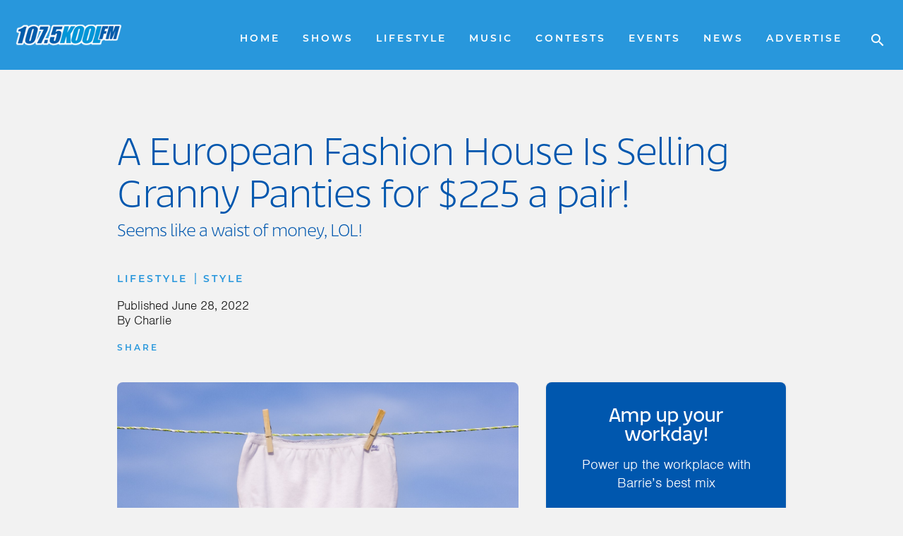

--- FILE ---
content_type: text/html; charset=UTF-8
request_url: https://1075koolfm.com/a-european-fashion-house-is-selling-granny-panties-for-225-a-pair/embed/
body_size: 28615
content:
<!DOCTYPE html>
<html lang="en-CA" >
<head>
<meta charset="UTF-8">
<meta name="viewport" content="width=device-width, initial-scale=1.0">
<!-- WP_HEAD() START -->
<link rel="preload" as="style" href="https://use.typekit.net/sak4qkp.css">
<link rel="stylesheet" href="https://use.typekit.net/sak4qkp.css">
<meta name='robots' content='noindex, follow' />

	<!-- This site is optimized with the Yoast SEO plugin v26.6 - https://yoast.com/wordpress/plugins/seo/ -->
	<title>A European Fashion House Is Selling Granny Panties for $225 a pair! | 107.5 Kool FM</title>
	<link rel="canonical" href="https://1075koolfm.com/a-european-fashion-house-is-selling-granny-panties-for-225-a-pair/" />
	<meta property="og:locale" content="en_US" />
	<meta property="og:type" content="article" />
	<meta property="og:title" content="A European Fashion House Is Selling Granny Panties for $225 a pair! | 107.5 Kool FM" />
	<meta property="og:description" content="Seems like a waist of money, LOL!" />
	<meta property="og:url" content="https://1075koolfm.com/a-european-fashion-house-is-selling-granny-panties-for-225-a-pair/" />
	<meta property="og:site_name" content="107.5 Kool FM" />
	<meta property="article:publisher" content="https://www.facebook.com/koolfmbarrie" />
	<meta property="article:published_time" content="2022-06-28T13:55:51+00:00" />
	<meta property="article:modified_time" content="2024-07-10T09:51:17+00:00" />
	<meta property="og:image" content="https://1075koolfm.com/cobPub/uploads/2024/07/1P7JG26BC_QVUHPOXknN9_A.png" />
	<meta property="og:image:width" content="1400" />
	<meta property="og:image:height" content="933" />
	<meta property="og:image:type" content="image/png" />
	<meta name="author" content="Charlie" />
	<meta name="twitter:card" content="summary_large_image" />
	<meta name="twitter:creator" content="@KoolFMBarrie" />
	<meta name="twitter:site" content="@KoolFMBarrie" />
	<meta name="twitter:label1" content="Written by" />
	<meta name="twitter:data1" content="Charlie" />
	<meta name="twitter:label2" content="Est. reading time" />
	<meta name="twitter:data2" content="1 minute" />
	<script type="application/ld+json" class="yoast-schema-graph">{"@context":"https://schema.org","@graph":[{"@type":"Article","@id":"https://1075koolfm.com/a-european-fashion-house-is-selling-granny-panties-for-225-a-pair/#article","isPartOf":{"@id":"https://1075koolfm.com/a-european-fashion-house-is-selling-granny-panties-for-225-a-pair/"},"author":{"name":"Charlie","@id":"https://1075koolfm.com/#/schema/person/1f256696deb1bc8a70fde9cc64592647"},"headline":"A European Fashion House Is Selling Granny Panties for $225 a pair!","datePublished":"2022-06-28T13:55:51+00:00","dateModified":"2024-07-10T09:51:17+00:00","mainEntityOfPage":{"@id":"https://1075koolfm.com/a-european-fashion-house-is-selling-granny-panties-for-225-a-pair/"},"wordCount":196,"publisher":{"@id":"https://1075koolfm.com/#organization"},"image":{"@id":"https://1075koolfm.com/a-european-fashion-house-is-selling-granny-panties-for-225-a-pair/#primaryimage"},"thumbnailUrl":"https://1075koolfm.com/cobPub/uploads/2024/07/1P7JG26BC_QVUHPOXknN9_A.png","articleSection":["Lifestyle","Style"],"inLanguage":"en-CA"},{"@type":"WebPage","@id":"https://1075koolfm.com/a-european-fashion-house-is-selling-granny-panties-for-225-a-pair/","url":"https://1075koolfm.com/a-european-fashion-house-is-selling-granny-panties-for-225-a-pair/","name":"A European Fashion House Is Selling Granny Panties for $225 a pair! | 107.5 Kool FM","isPartOf":{"@id":"https://1075koolfm.com/#website"},"primaryImageOfPage":{"@id":"https://1075koolfm.com/a-european-fashion-house-is-selling-granny-panties-for-225-a-pair/#primaryimage"},"image":{"@id":"https://1075koolfm.com/a-european-fashion-house-is-selling-granny-panties-for-225-a-pair/#primaryimage"},"thumbnailUrl":"https://1075koolfm.com/cobPub/uploads/2024/07/1P7JG26BC_QVUHPOXknN9_A.png","datePublished":"2022-06-28T13:55:51+00:00","dateModified":"2024-07-10T09:51:17+00:00","breadcrumb":{"@id":"https://1075koolfm.com/a-european-fashion-house-is-selling-granny-panties-for-225-a-pair/#breadcrumb"},"inLanguage":"en-CA","potentialAction":[{"@type":"ReadAction","target":["https://1075koolfm.com/a-european-fashion-house-is-selling-granny-panties-for-225-a-pair/"]}]},{"@type":"ImageObject","inLanguage":"en-CA","@id":"https://1075koolfm.com/a-european-fashion-house-is-selling-granny-panties-for-225-a-pair/#primaryimage","url":"https://1075koolfm.com/cobPub/uploads/2024/07/1P7JG26BC_QVUHPOXknN9_A.png","contentUrl":"https://1075koolfm.com/cobPub/uploads/2024/07/1P7JG26BC_QVUHPOXknN9_A.png","width":1400,"height":933},{"@type":"BreadcrumbList","@id":"https://1075koolfm.com/a-european-fashion-house-is-selling-granny-panties-for-225-a-pair/#breadcrumb","itemListElement":[{"@type":"ListItem","position":1,"name":"Home","item":"https://1075koolfm.com/"},{"@type":"ListItem","position":2,"name":"A European Fashion House Is Selling Granny Panties for $225 a pair!"}]},{"@type":"WebSite","@id":"https://1075koolfm.com/#website","url":"https://1075koolfm.com/","name":"107.5 Kool FM","description":"Barrie&#039;s Best Mix","publisher":{"@id":"https://1075koolfm.com/#organization"},"potentialAction":[{"@type":"SearchAction","target":{"@type":"EntryPoint","urlTemplate":"https://1075koolfm.com/?s={search_term_string}"},"query-input":{"@type":"PropertyValueSpecification","valueRequired":true,"valueName":"search_term_string"}}],"inLanguage":"en-CA"},{"@type":"Organization","@id":"https://1075koolfm.com/#organization","name":"107.5 Kool FM","url":"https://1075koolfm.com/","logo":{"@type":"ImageObject","inLanguage":"en-CA","@id":"https://1075koolfm.com/#/schema/logo/image/","url":"https://1075koolfm.com/cobPub/uploads/2024/07/kool-fm-logo.jpg","contentUrl":"https://1075koolfm.com/cobPub/uploads/2024/07/kool-fm-logo.jpg","width":696,"height":696,"caption":"107.5 Kool FM"},"image":{"@id":"https://1075koolfm.com/#/schema/logo/image/"},"sameAs":["https://www.facebook.com/koolfmbarrie","https://x.com/KoolFMBarrie","https://www.instagram.com/koolfmbarrie/","https://www.tiktok.com/@koolfmbarrie"]},{"@type":"Person","@id":"https://1075koolfm.com/#/schema/person/1f256696deb1bc8a70fde9cc64592647","name":"Charlie","url":"https://1075koolfm.com/author/charlie/"}]}</script>
	<!-- / Yoast SEO plugin. -->


<link href='https://fonts.gstatic.com' crossorigin rel='preconnect' />
<link rel="alternate" type="application/rss+xml" title="107.5 Kool FM &raquo; Feed" href="https://1075koolfm.com/feed/" />
<link rel="alternate" type="application/rss+xml" title="107.5 Kool FM &raquo; Comments Feed" href="https://1075koolfm.com/comments/feed/" />
<link rel="alternate" type="text/calendar" title="107.5 Kool FM &raquo; iCal Feed" href="https://1075koolfm.com/events/?ical=1" />
<link rel="alternate" title="oEmbed (JSON)" type="application/json+oembed" href="https://1075koolfm.com/wp-json/oembed/1.0/embed?url=https%3A%2F%2F1075koolfm.com%2Fa-european-fashion-house-is-selling-granny-panties-for-225-a-pair%2F" />
<link rel="alternate" title="oEmbed (XML)" type="text/xml+oembed" href="https://1075koolfm.com/wp-json/oembed/1.0/embed?url=https%3A%2F%2F1075koolfm.com%2Fa-european-fashion-house-is-selling-granny-panties-for-225-a-pair%2F&#038;format=xml" />
<style id='wp-img-auto-sizes-contain-inline-css'>
img:is([sizes=auto i],[sizes^="auto," i]){contain-intrinsic-size:3000px 1500px}
/*# sourceURL=wp-img-auto-sizes-contain-inline-css */
</style>
<link rel='stylesheet' id='tribe-events-pro-mini-calendar-block-styles-css' href='https://1075koolfm.com/cobPub/plugins/events-calendar-pro/build/css/tribe-events-pro-mini-calendar-block.css?ver=7.7.11' media='all' />
<link rel='stylesheet' id='fluent-forms-public-css' href='https://1075koolfm.com/cobPub/plugins/fluentform/assets/css/fluent-forms-public.css?ver=6.1.11' media='all' />
<link rel='stylesheet' id='fluentform-public-default-css' href='https://1075koolfm.com/cobPub/plugins/fluentform/assets/css/fluentform-public-default.css?ver=6.1.11' media='all' />
<link rel='stylesheet' id='oxygen-css' href='https://1075koolfm.com/cobPub/plugins/oxygen/component-framework/oxygen.css?ver=4.9.4' media='all' />
<link rel='stylesheet' id='wpra_front_css-css' href='https://1075koolfm.com/cobPub/plugins/wp-reactions-lite/assets/css/front.css?v=1.3.10&#038;ver=6.9' media='all' />
<link rel='stylesheet' id='wpra_common_css-css' href='https://1075koolfm.com/cobPub/plugins/wp-reactions-lite/assets/css/common.css?v=1.3.10&#038;ver=6.9' media='all' />
<script src="https://1075koolfm.com/wp-includes/js/jquery/jquery.min.js?ver=3.7.1" id="jquery-core-js"></script>
<link rel="https://api.w.org/" href="https://1075koolfm.com/wp-json/" /><link rel="alternate" title="JSON" type="application/json" href="https://1075koolfm.com/wp-json/wp/v2/posts/14954" /><link rel="EditURI" type="application/rsd+xml" title="RSD" href="https://1075koolfm.com/xmlrpc.php?rsd" />
<meta name="generator" content="WordPress 6.9" />
<link rel='shortlink' href='https://1075koolfm.com/?p=14954' />

    
                        <!-- Google tag (gtag.js) -->
            <script async src="https://www.googletagmanager.com/gtag/js?id=G-4JTZYN4T8G"></script>
            <script>
                window.dataLayer = window.dataLayer || [];
                function gtag(){dataLayer.push(arguments);}
                gtag('js', new Date());

                gtag('config', 'G-4JTZYN4T8G');
            </script>

            <script type='text/javascript'>
                var googletag = googletag || {};
                googletag.cmd = googletag.cmd || [];
                (function() {
                    var gads = document.createElement('script');
                    gads.async = true;
                    gads.type = 'text/javascript';
                    var useSSL = 'https:' == document.location.protocol;
                    gads.src = (useSSL ? 'https:' : 'http:') + '//www.googletagservices.com/tag/js/gpt.js';
                    var node = document.getElementsByTagName('script')[0];
                    node.parentNode.insertBefore(gads, node);
                })();
            </script>

            <!--AD SENSE VERIFICATION-->
            <script async src="https://pagead2.googlesyndication.com/pagead/js/adsbygoogle.js?client=ca-pub-1223826160965486" crossorigin="anonymous"></script>
            
    <link href="https://1075koolfm.com/cobPub/plugins/talis_functions//src/img/shortcuts/koolfm-57x57.png" rel="apple-touch-icon" />
<link href="https://1075koolfm.com/cobPub/plugins/talis_functions//src/img/shortcuts/koolfm-76x76.png" rel="apple-touch-icon" sizes="76x76" />
<link href="https://1075koolfm.com/cobPub/plugins/talis_functions//src/img/shortcuts/koolfm-120x120.png" rel="apple-touch-icon" sizes="120x120" />
<link href="https://1075koolfm.com/cobPub/plugins/talis_functions//src/img/shortcuts/koolfm-152x152.png" rel="apple-touch-icon" sizes="152x152" />
<link href="https://1075koolfm.com/cobPub/plugins/talis_functions//src/img/shortcuts/koolfm-180x180.png" rel="apple-touch-icon" sizes="180x180" />
<link href="https://1075koolfm.com/cobPub/plugins/talis_functions//src/img/shortcuts/koolfm-128x128.png" rel="icon" sizes="128x128" />
<link href="https://1075koolfm.com/cobPub/plugins/talis_functions//src/img/shortcuts/koolfm-192x192.png" rel="icon" sizes="192x192" />

        <link href="https://1075koolfm.com/cobPub/plugins/talis_functions//src/img/shortcuts/koolfm-favicon.png" rel="shortcut icon" type="image/png"/>
<meta name="et-api-version" content="v1"><meta name="et-api-origin" content="https://1075koolfm.com"><link rel="https://theeventscalendar.com/" href="https://1075koolfm.com/wp-json/tribe/tickets/v1/" /><meta name="tec-api-version" content="v1"><meta name="tec-api-origin" content="https://1075koolfm.com"><link rel="alternate" href="https://1075koolfm.com/wp-json/tribe/events/v1/" /><style class='wp-fonts-local'>
@font-face{font-family:Inter;font-style:normal;font-weight:300 900;font-display:fallback;src:url('https://1075koolfm.com/cobPub/themes/oxygen-is-not-a-theme/assets/fonts/inter/Inter-VariableFont_slnt,wght.woff2') format('woff2');font-stretch:normal;}
@font-face{font-family:Cardo;font-style:normal;font-weight:400;font-display:fallback;src:url('https://1075koolfm.com/cobPub/themes/oxygen-is-not-a-theme/assets/fonts/cardo/cardo_normal_400.woff2') format('woff2');}
@font-face{font-family:Cardo;font-style:italic;font-weight:400;font-display:fallback;src:url('https://1075koolfm.com/cobPub/themes/oxygen-is-not-a-theme/assets/fonts/cardo/cardo_italic_400.woff2') format('woff2');}
@font-face{font-family:Cardo;font-style:normal;font-weight:700;font-display:fallback;src:url('https://1075koolfm.com/cobPub/themes/oxygen-is-not-a-theme/assets/fonts/cardo/cardo_normal_700.woff2') format('woff2');}
</style>
<link rel='stylesheet' id='oxygen-cache-34-css' href='//1075koolfm.com/cobPub/uploads/oxygen/css/34.css?cache=1737675409&#038;ver=6.9' media='all' />
<link rel='stylesheet' id='oxygen-cache-78-css' href='//1075koolfm.com/cobPub/uploads/oxygen/css/78.css?cache=1737675409&#038;ver=6.9' media='all' />
<link rel='stylesheet' id='oxygen-cache-177-css' href='//1075koolfm.com/cobPub/uploads/oxygen/css/177.css?cache=1737675404&#038;ver=6.9' media='all' />
<link rel='stylesheet' id='oxygen-cache-138-css' href='//1075koolfm.com/cobPub/uploads/oxygen/css/138.css?cache=1737675405&#038;ver=6.9' media='all' />
<link rel='stylesheet' id='oxygen-cache-6-css' href='//1075koolfm.com/cobPub/uploads/oxygen/css/6.css?cache=1761999465&#038;ver=6.9' media='all' />
<link rel='stylesheet' id='oxygen-cache-58-css' href='//1075koolfm.com/cobPub/uploads/oxygen/css/58.css?cache=1737675409&#038;ver=6.9' media='all' />
<link rel='stylesheet' id='oxygen-universal-styles-css' href='//1075koolfm.com/cobPub/uploads/oxygen/css/universal.css?cache=1769990381&#038;ver=6.9' media='all' />
<!-- END OF WP_HEAD() -->
</head>
<body class="wp-singular post-template-default single single-post postid-14954 single-format-standard wp-embed-responsive wp-theme-oxygen-is-not-a-theme oxygen-body koolfm1075_website tribe-no-js tec-no-tickets-on-recurring tec-no-rsvp-on-recurring events-embed tribe-events-style-skeleton tribe-theme-twentytwentyfour" >

    <!-- Google Tag Manager (noscript) -->
<!--    <noscript><iframe src="https://www.googletagmanager.com/ns.html?id=GTM-T82C48F"-->
<!--                      height="0" width="0" style="display:none;visibility:hidden"></iframe></noscript>-->
    <!-- End Google Tag Manager (noscript) -->



						<header id="_header-32-6" class="oxy-header-wrapper oxy-sticky-header oxy-overlay-header oxy-header" ><div id="_header_row-33-6" class="oxy-header-row" ><div class="oxy-header-container"><div id="_header_left-34-6" class="oxy-header-left" ><a id="link-59-6" class="ct-link" href="https://1075koolfm.com/"   ><img  id="image-85-6" alt="Kool FM Full Colour Logo with Outline" src="https://1075koolfm.com/cobPub/uploads/2024/07/kool-fm-logo-full-colour.png" class="ct-image" srcset="" sizes="(max-width: 188px) 100vw, 188px" /></a></div><div id="_header_center-35-6" class="oxy-header-center" ></div><div id="_header_right-36-6" class="oxy-header-right" >
		<div id="-pro-menu-38-6" class="oxy-pro-menu " ><div class="oxy-pro-menu-mobile-open-icon " data-off-canvas-alignment=""><svg id="-pro-menu-38-6-open-icon"><use xlink:href="#MaterialIconsicon-menu"></use></svg></div>

                
        <div class="oxy-pro-menu-container  oxy-pro-menu-dropdown-links-visible-on-mobile oxy-pro-menu-dropdown-links-toggle oxy-pro-menu-show-dropdown" data-aos-duration="400" 

             data-oxy-pro-menu-dropdown-animation="fade"
             data-oxy-pro-menu-dropdown-animation-duration="0.3"
             data-entire-parent-toggles-dropdown="true"

             
                          data-oxy-pro-menu-dropdown-animation-duration="0.3"
             
                          data-oxy-pro-menu-dropdown-links-on-mobile="toggle">
             
            <div class="menu-main-container"><ul id="menu-main" class="oxy-pro-menu-list"><li id="menu-item-33733" class="menu-item menu-item-type-post_type menu-item-object-page menu-item-home menu-item-33733"><a href="https://1075koolfm.com/">Home</a></li>
<li id="menu-item-33735" class="menu-item menu-item-type-post_type menu-item-object-page menu-item-has-children menu-item-33735"><a href="https://1075koolfm.com/shows/">Shows</a>
<ul class="sub-menu">
	<li id="menu-item-33736" class="menu-item menu-item-type-post_type menu-item-object-page menu-item-33736"><a href="https://1075koolfm.com/shows/on-air/">On Air</a></li>
	<li id="menu-item-33737" class="menu-item menu-item-type-post_type menu-item-object-page menu-item-33737"><a href="https://1075koolfm.com/shows/podcasts/">Podcasts</a></li>
</ul>
</li>
<li id="menu-item-33738" class="menu-item menu-item-type-taxonomy menu-item-object-category current-post-ancestor current-menu-parent current-post-parent menu-item-has-children menu-item-33738"><a href="https://1075koolfm.com/category/lifestyle/">Lifestyle</a>
<ul class="sub-menu">
	<li id="menu-item-38587" class="menu-item menu-item-type-taxonomy menu-item-object-category menu-item-38587"><a href="https://1075koolfm.com/category/lifestyle/whats-trending/">What's Trending</a></li>
	<li id="menu-item-33741" class="menu-item menu-item-type-taxonomy menu-item-object-category menu-item-33741"><a href="https://1075koolfm.com/category/lifestyle/funny-stuff/">Funny Stuff</a></li>
	<li id="menu-item-33740" class="menu-item menu-item-type-taxonomy menu-item-object-category menu-item-33740"><a href="https://1075koolfm.com/category/lifestyle/food/">Food</a></li>
	<li id="menu-item-33748" class="menu-item menu-item-type-taxonomy menu-item-object-category menu-item-33748"><a href="https://1075koolfm.com/category/lifestyle/tv-movies/">TV &amp; Movies</a></li>
	<li id="menu-item-33744" class="menu-item menu-item-type-taxonomy menu-item-object-category menu-item-33744"><a href="https://1075koolfm.com/category/lifestyle/parents/">Parents</a></li>
	<li id="menu-item-33745" class="menu-item menu-item-type-taxonomy menu-item-object-category current-post-ancestor current-menu-parent current-post-parent menu-item-33745"><a href="https://1075koolfm.com/category/lifestyle/style/">Style</a></li>
	<li id="menu-item-33746" class="menu-item menu-item-type-taxonomy menu-item-object-category menu-item-33746"><a href="https://1075koolfm.com/category/lifestyle/tech/">Tech</a></li>
	<li id="menu-item-33747" class="menu-item menu-item-type-taxonomy menu-item-object-category menu-item-33747"><a href="https://1075koolfm.com/category/lifestyle/travel/">Travel</a></li>
	<li id="menu-item-33743" class="menu-item menu-item-type-taxonomy menu-item-object-category menu-item-33743"><a href="https://1075koolfm.com/category/lifestyle/local/">Local</a></li>
</ul>
</li>
<li id="menu-item-33749" class="menu-item menu-item-type-taxonomy menu-item-object-category menu-item-has-children menu-item-33749"><a href="https://1075koolfm.com/category/music/">Music</a>
<ul class="sub-menu">
	<li id="menu-item-33750" class="menu-item menu-item-type-taxonomy menu-item-object-category menu-item-33750"><a href="https://1075koolfm.com/category/music/artists/">Artists</a></li>
	<li id="menu-item-33751" class="menu-item menu-item-type-taxonomy menu-item-object-category menu-item-33751"><a href="https://1075koolfm.com/category/music/interviews/">Interviews</a></li>
	<li id="menu-item-41915" class="menu-item menu-item-type-taxonomy menu-item-object-category menu-item-41915"><a href="https://1075koolfm.com/category/music/playlists/">Playlists</a></li>
	<li id="menu-item-33836" class="menu-item menu-item-type-post_type menu-item-object-page menu-item-33836"><a href="https://1075koolfm.com/top-20-countdown/">Top 20 Countdown</a></li>
	<li id="menu-item-33753" class="menu-item menu-item-type-post_type menu-item-object-page menu-item-33753"><a href="https://1075koolfm.com/recently-played/">Recently Played</a></li>
	<li id="menu-item-33754" class="menu-item menu-item-type-post_type menu-item-object-page menu-item-33754"><a href="https://1075koolfm.com/the-kool-fm-music-jury/">The Kool FM Music Jury</a></li>
</ul>
</li>
<li id="menu-item-33734" class="menu-item menu-item-type-post_type menu-item-object-page menu-item-33734"><a href="https://1075koolfm.com/contests/">Contests</a></li>
<li id="menu-item-33764" class="menu-item menu-item-type-custom menu-item-object-custom menu-item-has-children menu-item-33764"><a href="/events">Events</a>
<ul class="sub-menu">
	<li id="menu-item-33762" class="menu-item menu-item-type-taxonomy menu-item-object-tribe_events_cat menu-item-33762"><a href="https://1075koolfm.com/events/category/concerts/">Concerts</a></li>
	<li id="menu-item-33760" class="menu-item menu-item-type-taxonomy menu-item-object-tribe_events_cat menu-item-33760"><a href="https://1075koolfm.com/events/category/community/">Community</a></li>
	<li id="menu-item-33761" class="menu-item menu-item-type-taxonomy menu-item-object-tribe_events_cat menu-item-33761"><a href="https://1075koolfm.com/events/category/garage-sales/">Garage Sales</a></li>
</ul>
</li>
<li id="menu-item-33759" class="menu-item menu-item-type-custom menu-item-object-custom menu-item-33759"><a href="https://barrie360.com/">News</a></li>
<li id="menu-item-35912" class="menu-item menu-item-type-post_type menu-item-object-page menu-item-35912"><a href="https://1075koolfm.com/advertise-with-kool-fm/">Advertise</a></li>
</ul></div>
            <div class="oxy-pro-menu-mobile-close-icon"><svg id="svg--pro-menu-38-6"><use xlink:href="#MaterialIconsicon-clear"></use></svg></div>

        </div>

        </div>

		<script type="text/javascript">
			jQuery('#-pro-menu-38-6 .oxy-pro-menu-show-dropdown .menu-item-has-children > a', 'body').each(function(){
                jQuery(this).append('<div class="oxy-pro-menu-dropdown-icon-click-area"><svg class="oxy-pro-menu-dropdown-icon"><use xlink:href="#MaterialIconsicon-keyboard_arrow_down"></use></svg></div>');
            });
            jQuery('#-pro-menu-38-6 .oxy-pro-menu-show-dropdown .menu-item:not(.menu-item-has-children) > a', 'body').each(function(){
                jQuery(this).append('<div class="oxy-pro-menu-dropdown-icon-click-area"></div>');
            });			</script>
		<div id="-header-search-40-6" class="oxy-header-search " ><button aria-label="Open search" class="oxy-header-search_toggle oxy-header-search_toggle-open" data-prevent-scroll="false"><span class="oxy-header-search_toggle-text"></span><svg class="oxy-header-search_open-icon" id="open-header-search-40-6-icon"><use xlink:href="#MaterialIconsicon-search"></use></svg></button><form role="search" method="get" class="oxy-header-search_form" action="https://1075koolfm.com/">
                    <div class="oxy-header-container">
                    <label>
                        <span class="screen-reader-text">Search for:</span>
                        <input required type="search" class="oxy-header-search_search-field" placeholder="Search Stories..." value="" name="s" title="Search for:" />
                    </label><button aria-label="Close search" type=button class="oxy-header-search_toggle"><svg class="oxy-header-search_close-icon" id="close-header-search-40-6-icon"><use xlink:href="#MaterialIconsicon-clear"></use></svg></button><input type="hidden" name="post_type" value="post" /><input type="submit" class="search-submit" value="Search" /></div></form></div>

		</div></div></div></header>
				<script type="text/javascript">
			jQuery(document).ready(function() {
				var selector = "#_header-32-6",
					scrollval = parseInt("400");
				if (!scrollval || scrollval < 1) {
										if (jQuery(window).width() >= 1335){
											jQuery("body").css("margin-top", jQuery(selector).outerHeight());
						jQuery(selector).addClass("oxy-sticky-header-active");
										}
									}
				else {
					var scrollTopOld = 0;
					jQuery(window).scroll(function() {
						if (!jQuery('body').hasClass('oxy-nav-menu-prevent-overflow')) {
							if (jQuery(this).scrollTop() > scrollval 
																) {
								if (
																		jQuery(window).width() >= 1335 && 
																		!jQuery(selector).hasClass("oxy-sticky-header-active")) {
									if (jQuery(selector).css('position')!='absolute') {
										jQuery("body").css("margin-top", jQuery(selector).outerHeight());
									}
									jQuery(selector)
										.addClass("oxy-sticky-header-active")
																	}
							}
							else {
								jQuery(selector)
									.removeClass("oxy-sticky-header-fade-in")
									.removeClass("oxy-sticky-header-active");
								if (jQuery(selector).css('position')!='absolute') {
									jQuery("body").css("margin-top", "");
								}
							}
							scrollTopOld = jQuery(this).scrollTop();
						}
					})
				}
			});
		</script>
		<div id="-newsticker-60-6" class="oxy-newsticker " ></div>

		<div id="div_block-74-6" class="ct-div-block cardsBox cardsBoxW stickyLL" ><a id="link-78-6" class="ct-link" href="http://" target="_self"   onclick="window.open(&apos;https://cob.leanplayer.com/CKMBFM&apos;,
    &apos;Lean Stream Player&apos;,
    &apos;width=1000,height=700&apos;);
    return false;"><div id="code_block-81-6" class="ct-code-block" >
    <div class="equaliser-container equaliser-container-smColor">
        <ol class="equaliser-column">
            <li class="colour-bar"></li>
        </ol>
        <ol class="equaliser-column">
            <li class="colour-bar"></li>
        </ol>
        <ol class="equaliser-column">
            <li class="colour-bar"></li>
        </ol>
        <ol class="equaliser-column">
            <li class="colour-bar"></li>
        </ol>
        <ol class="equaliser-column">
            <li class="colour-bar"></li>
        </ol>
    </div>

    </div><div id="text_block-79-6" class="ct-text-block textButton" >Listen Live</div></a></div><main id="section-6-6" class=" ct-section mainContent" ><div class="ct-section-inner-wrap"><section id="section-2-58" class=" ct-section" ><div class="ct-section-inner-wrap"><div id="div_block-7-58" class="ct-div-block articleTitles" ><h1 id="headline-8-58" class="ct-headline"><span id="span-9-58" class="ct-span" >A European Fashion House Is Selling Granny Panties for $225 a pair!</span></h1><div id="headline-12-58" class="ct-headline subheading"><span id="span-13-58" class="ct-span" >Seems like a waist of money, LOL!</span></div></div><div id="div_block-15-58" class="ct-div-block" ><div id="text_block-18-58" class="ct-text-block articleCategories" ><span id="span-19-58" class="ct-span" ><a href="https://1075koolfm.com/category/lifestyle/" title="View all posts in Lifestyle">Lifestyle</a> | <a href="https://1075koolfm.com/category/lifestyle/style/" title="View all posts in Style">Style</a></span></div><div id="div_block-72-58" class="ct-div-block" ><div id="text_block-21-58" class="ct-text-block dateAuthor" >Published <span id="span-22-58" class="ct-span" >June 28, 2022</span></div><div id="text_block-25-58" class="ct-text-block dateAuthor" >By&nbsp;<span id="span-26-58" class="ct-span" ><a href="https://1075koolfm.com/author/charlie/">Charlie</a></span></div></div><div id="div_block-2-65" class="ct-div-block shareButtonWrap" ><a id="link_text-3-65" class="ct-link-text textButton shareButton" href="#" target="_self"  >Share</a><div id="div_block-4-65" class="ct-div-block socialIconsWrap" ><a id="link-6-65" class="ct-link" href="https://twitter.com/intent/tweet?text=A%20European%20Fashion%20House%20Is%20Selling%20Granny%20Panties%20for%20$225%20a%20pair!&#038;url=https://1075koolfm.com/a-european-fashion-house-is-selling-granny-panties-for-225-a-pair/&#038;via=Rock95" target="_blank"  ><div id="fancy_icon-5-65" class="ct-fancy-icon shareSocialIcons" ><svg id="svg-fancy_icon-5-65"><use xlink:href="#FontAwesomeicon-x-twitter"></use></svg></div></a><a id="link-7-65" class="ct-link" href="https://www.facebook.com/sharer/sharer.php?u=https://1075koolfm.com/a-european-fashion-house-is-selling-granny-panties-for-225-a-pair/" target="_blank"  ><div id="fancy_icon-8-65" class="ct-fancy-icon shareSocialIcons" ><svg id="svg-fancy_icon-8-65"><use xlink:href="#FontAwesomeicon-facebook"></use></svg></div></a><a id="link-9-65" class="ct-link" href="https://www.linkedin.com/shareArticle?mini=true&#038;url=https://1075koolfm.com/a-european-fashion-house-is-selling-granny-panties-for-225-a-pair/" target="_blank"  ><div id="fancy_icon-10-65" class="ct-fancy-icon shareSocialIcons" ><svg id="svg-fancy_icon-10-65"><use xlink:href="#FontAwesomeicon-linkedin"></use></svg></div></a><a id="link-11-65" class="ct-link" href="https://pinterest.com/pin/create/button/?url=https://1075koolfm.com/a-european-fashion-house-is-selling-granny-panties-for-225-a-pair/&#038;media=https://1075koolfm.com/cobPub/uploads/2024/07/1P7JG26BC_QVUHPOXknN9_A.png" target="_blank"  ><div id="fancy_icon-12-65" class="ct-fancy-icon shareSocialIcons" ><svg id="svg-fancy_icon-12-65"><use xlink:href="#FontAwesomeicon-pinterest-p"></use></svg></div></a><a id="link-13-65" class="ct-link" href="https://www.reddit.com/submit?url=https://1075koolfm.com/a-european-fashion-house-is-selling-granny-panties-for-225-a-pair/" target="_blank"  ><div id="fancy_icon-14-65" class="ct-fancy-icon shareSocialIcons" ><svg id="svg-fancy_icon-14-65"><use xlink:href="#FontAwesomeicon-reddit-alien"></use></svg></div></a><a id="link-15-65" class="ct-link" href="mailto:?subject=A%20European%20Fashion%20House%20Is%20Selling%20Granny%20Panties%20for%20$225%20a%20pair!&#038;body=https://1075koolfm.com/a-european-fashion-house-is-selling-granny-panties-for-225-a-pair/" target="_blank"  ><div id="fancy_icon-16-65" class="ct-fancy-icon shareSocialIcons" ><svg id="svg-fancy_icon-16-65"><use xlink:href="#FontAwesomeicon-envelope-o"></use></svg></div></a></div></div></div><div id="new_columns-33-58" class="ct-new-columns contentTwoCol" ><div id="div_block-34-58" class="ct-div-block singleColLeft" ><div id="div_block-38-58" class="ct-div-block articleImageWrapper" ><img  id="image-40-58" alt="" src="https://1075koolfm.com/cobPub/uploads/2024/07/1P7JG26BC_QVUHPOXknN9_A.png" class="ct-image articleImage" srcset="https://1075koolfm.com/cobPub/uploads/2024/07/1P7JG26BC_QVUHPOXknN9_A.png 1400w, https://1075koolfm.com/cobPub/uploads/2024/07/1P7JG26BC_QVUHPOXknN9_A-300x200.png 300w, https://1075koolfm.com/cobPub/uploads/2024/07/1P7JG26BC_QVUHPOXknN9_A-1024x682.png 1024w, https://1075koolfm.com/cobPub/uploads/2024/07/1P7JG26BC_QVUHPOXknN9_A-768x512.png 768w" sizes="(max-width: 1400px) 100vw, 1400px" /></div><div id='inner_content-36-58' class='ct-inner-content'>
<p>Straight out of ‘Bridget Jone’s Diary”. </p>



<p>The voluminous underpants known as granny panties are having their high-fashion moment!</p>



<p>The historic European fashion house Balenciaga — known for crafting It bags for Kate Moss, dressing the Hollywood elite on the red carpet and Kim Kardashian in caution tape — is making headlines with a pair of ribbed jersey briefs. </p>



<p>The high-waisted, made-in-Italy undies leave a lot to the imagination and aren’t what most would consider hot, but they will set you back $225. And, they’re dry clean only. </p>



<figure class="wp-block-image size-large"><a href="https://1075koolfm.com/wp-content/uploads/2022/06/balenciaga-bridget-jones-71.webp"><img decoding="async" src="https://1075koolfm.com/cobPub/uploads/2024/07/balenciaga-bridget-jones-71-1024x682-1.webp" alt="" class="wp-image-140852"/></a></figure>



<p>(By comparison, a 10-pack of similarly modest <a href="https://www.amazon.com/Hanes-Womens-Underwear-10-Pack-Assorted-10/dp/B09416K95R/ref=asc_df_B09416K95R/?tag=nypost-20&amp;asc_refurl=https://nypost.com/2022/06/27/balenciaga-is-selling-bridget-jones-lookalike-briefs-for-225/&amp;asc_source=web">assorted cotton briefs from Hanes costs $16</a> and can be thrown into the washing machine.)</p>



<figure class="wp-block-embed is-type-wp-embed is-provider-107-5-kool-fm wp-block-embed-107-5-kool-fm"><div class="wp-block-embed__wrapper">
<blockquote class="wp-embedded-content" data-secret="lwRjY0KYzY"><a href="https://1075koolfm.com/one-in-five-women-wear-their-underwear-for-days/">One In Five Women Wear Their Underwear For DAYS</a></blockquote><iframe class="wp-embedded-content" sandbox="allow-scripts" security="restricted" style="position: absolute; clip: rect(1px, 1px, 1px, 1px);" title="&#8220;One In Five Women Wear Their Underwear For DAYS&#8221; &#8212; 107.5 Kool FM" src="https://1075koolfm.com/one-in-five-women-wear-their-underwear-for-days/embed/#?secret=JKi8vHWAmq#?secret=lwRjY0KYzY" data-secret="lwRjY0KYzY" width="500" height="282" frameborder="0" marginwidth="0" marginheight="0" scrolling="no"></iframe>
</div></figure>



<p>The not-so-naughty knickers are drawing comparisons to those worn by Renée Zellweger in the 2001 rom-com “Bridget Jones’s Diary.”</p>



<figure class="wp-block-image size-large"><a href="https://1075koolfm.com/wp-content/uploads/2022/06/bridget_joness_diary6.png"><img decoding="async" src="https://1075koolfm.com/cobPub/uploads/2024/07/bridget_joness_diary6-1024x473-1.png" alt="" class="wp-image-140851"/></a></figure>



<p>According to the fashion house, Sexiness today is about being comfortable and confident in your skin. Over the past decade, we’ve witnessed an interest in lingerie styles that promote body positivity and ease of wear over traditionally sexy or risque styles.</p>



<p>“There is also a sexiness in not taking yourself too seriously!”</p>
        <div class="wpra-reactions-wrap wpra-plugin-container" style="justify-content: center;;">            <div class="wpra-reactions-container"                 data-ver="1.3.10"                 data-post_id="14954"                 data-show_count="true"                 data-enable_share="onclick"                 data-behavior="regular"                 data-animation="true"                 data-share_url="https://1075koolfm.com/a-european-fashion-house-is-selling-granny-panties-for-225-a-pair/"                 data-secure="0e363d3883">                <div class="wpra-call-to-action" style="color: #0057ae;font-size: 24px;font-weight: 400;">What do you think of this article?</div>                <div class="wpra-reactions wpra-static-emojis size-medium" style="border-color: #ffffff;border-width: 0px;border-radius: 50px;border-style: solid;background: transparent;box-shadow: none;">					<div class="emoji-1 wpra-reaction"     data-count=""     data-emoji_id="1">    <div class="wpra-plus-one">+1</div>	        <div style="background-color: #2897dc" class="wpra-arrow-badge arrow-bottom-left hide-count">            <span style="border-top-color: #2897dc" class="tail"></span>            <span style="color: #ffffff" class="count-num">0</span>        </div>	</div><div class="emoji-2 wpra-reaction"     data-count=""     data-emoji_id="2">    <div class="wpra-plus-one">+1</div>	        <div style="background-color: #2897dc" class="wpra-arrow-badge arrow-bottom-left hide-count">            <span style="border-top-color: #2897dc" class="tail"></span>            <span style="color: #ffffff" class="count-num">0</span>        </div>	</div><div class="emoji-4 wpra-reaction"     data-count=""     data-emoji_id="4">    <div class="wpra-plus-one">+1</div>	        <div style="background-color: #2897dc" class="wpra-arrow-badge arrow-bottom-left hide-count">            <span style="border-top-color: #2897dc" class="tail"></span>            <span style="color: #ffffff" class="count-num">0</span>        </div>	</div><div class="emoji-5 wpra-reaction"     data-count=""     data-emoji_id="5">    <div class="wpra-plus-one">+1</div>	        <div style="background-color: #2897dc" class="wpra-arrow-badge arrow-bottom-left hide-count">            <span style="border-top-color: #2897dc" class="tail"></span>            <span style="color: #ffffff" class="count-num">0</span>        </div>	</div><div class="emoji-7 wpra-reaction"     data-count=""     data-emoji_id="7">    <div class="wpra-plus-one">+1</div>	        <div style="background-color: #2897dc" class="wpra-arrow-badge arrow-bottom-left hide-count">            <span style="border-top-color: #2897dc" class="tail"></span>            <span style="color: #ffffff" class="count-num">0</span>        </div>	</div>                </div>                            <div class="wpra-share-wrap  wpra-share-buttons-bordered" style="">				            </div> <!-- end of share buttons -->			            </div> <!-- end of reactions container -->        </div> <!-- end of reactions wrap -->		</div></div><div id="div_block-35-58" class="ct-div-block singleColRight siteSidebar" >
		<div id="-promo-block-53-58" class="oxy-promo-block " >
        <div class="PromoteBlock cardsBox cardsBoxW">
                            <div class="promoteBlockTitle">Advertisement</div>
            
            <div>
                
        <div class="promo-inner">
            <div id="promo-7849" class="promo-js-wrap promo_Lsize_300_600 promo_Ssize_300_250"></div>

                            <script type='text/javascript'>

                    var bp = true; bp = screen.width > 990;
                    var bp = (jQuery(window).width() > 990);
                    var slot_defined = false;
                    var slots = {};

                    googletag.cmd.push(function() {
                        var id = bp ? 'div-gpt-promo-7849' : 'div-gpt-promo-mobile-7849';var slot = bp ? '/23122914657/Z_KoolFM_ROS_Dynamic_RightSide' : '/23122914657/Z_KoolFM_ROS_Dynamic_RightSide';var sizes = bp ? [[300,600]] : [[300,250]];                        slots['promo-7849'] = googletag.defineSlot(slot, sizes, id).addService(googletag.pubads()).setCollapseEmptyDiv(true,true);
                        googletag.enableServices();
                        slot_defined = true;
                    });

                    googletag.cmd.push(function() {
                        var container = document.getElementById('promo-7849');
                        var id = bp ? 'div-gpt-promo-7849' : 'div-gpt-promo-mobile-7849';var slot = bp ? '/23122914657/Z_KoolFM_ROS_Dynamic_RightSide' : '/23122914657/Z_KoolFM_ROS_Dynamic_RightSide';var sizes = bp ? [[300,600]] : [[300,250]];
                        var ad = document.createElement('div');
                        ad.id = id;
                        container.appendChild(ad);
                        if (!slot_defined) {
                            googletag.pubads().refresh(slots['promo-7849']);
                        } else {
                            googletag.display(id);
                        }

                        setTimeout(function(){
                            var childEl = jQuery('#'+id).children('div:empty');
                            childEl.parents('.oxy-promo-block').parent('.ct-section-inner-wrap').remove();
                            childEl.parents('.oxy-promo-block').remove();
                            childEl.parents('.PromoteBlock').remove();
                        }, 500);
                    });
                </script>
                    </div>


                </div>
        </div>
    </div>

		<div id="div_block-2-83" class="ct-div-block cardsBox brand1Block" ><div id="div_block-7-138" class="ct-div-block brand1BlockInner" ><h3 id="headline-3-83" class="ct-headline brand1BlockHeading">Amp up your workday!</h3><div id="text_block-4-83" class="ct-text-block brand1BlockText" >Power up the workplace with Barrie’s best mix</div><a id="link_button-5-83" class="ct-link-button cusButton cusButtonSm cusButtonYHov" href="#" target="_self"   onclick="window.open(&apos;https://cob.leanplayer.com/CKMBFM&apos;,
    &apos;Lean Stream Player&apos;,
    &apos;width=1000,height=700&apos;);
    return false;">Listen Live</a></div></div>
		<div id="-promo-block-54-58" class="oxy-promo-block " >
        <div class="PromoteBlock cardsBox cardsBoxW">
                            <div class="promoteBlockTitle">Advertisement</div>
            
            <div>
                
        <div class="promo-inner">
            <div id="promo-8355" class="promo-js-wrap promo_Lsize_300_250 promo_Ssize_300_250"></div>

                            <script type='text/javascript'>

                    var bp = true; bp = screen.width > 990;
                    var bp = (jQuery(window).width() > 990);
                    var slot_defined = false;
                    var slots = {};

                    googletag.cmd.push(function() {
                        var id = bp ? 'div-gpt-promo-8355' : 'div-gpt-promo-mobile-8355';var slot = bp ? '/23122914657/Z_KoolFM_ROS_BigBox1_300x250' : '/23122914657/Z_KoolFM_ROS_BigBox1_300x250';var sizes = bp ? [[300,250]] : [[300,250]];                        slots['promo-8355'] = googletag.defineSlot(slot, sizes, id).addService(googletag.pubads()).setCollapseEmptyDiv(true,true);
                        googletag.enableServices();
                        slot_defined = true;
                    });

                    googletag.cmd.push(function() {
                        var container = document.getElementById('promo-8355');
                        var id = bp ? 'div-gpt-promo-8355' : 'div-gpt-promo-mobile-8355';var slot = bp ? '/23122914657/Z_KoolFM_ROS_BigBox1_300x250' : '/23122914657/Z_KoolFM_ROS_BigBox1_300x250';var sizes = bp ? [[300,250]] : [[300,250]];
                        var ad = document.createElement('div');
                        ad.id = id;
                        container.appendChild(ad);
                        if (!slot_defined) {
                            googletag.pubads().refresh(slots['promo-8355']);
                        } else {
                            googletag.display(id);
                        }

                        setTimeout(function(){
                            var childEl = jQuery('#'+id).children('div:empty');
                            childEl.parents('.oxy-promo-block').parent('.ct-section-inner-wrap').remove();
                            childEl.parents('.oxy-promo-block').remove();
                            childEl.parents('.PromoteBlock').remove();
                        }, 500);
                    });
                </script>
                    </div>


                </div>
        </div>
    </div>

		
		<div id="-promo-block-55-58" class="oxy-promo-block " >
        <div class="PromoteBlock cardsBox cardsBoxW">
                            <div class="promoteBlockTitle">Advertisement</div>
            
            <div>
                
        <div class="promo-inner">
            <div id="promo-4645" class="promo-js-wrap promo_Lsize_300_600 promo_Ssize_300_250"></div>

                            <script type='text/javascript'>

                    var bp = true; bp = screen.width > 990;
                    var bp = (jQuery(window).width() > 990);
                    var slot_defined = false;
                    var slots = {};

                    googletag.cmd.push(function() {
                        var id = bp ? 'div-gpt-promo-4645' : 'div-gpt-promo-mobile-4645';var slot = bp ? '/23122914657/Z_KoolFM_ROS_Dynamic_RightSide' : '/23122914657/Z_KoolFM_ROS_Dynamic_RightSide';var sizes = bp ? [[300,600]] : [[300,250]];                        slots['promo-4645'] = googletag.defineSlot(slot, sizes, id).addService(googletag.pubads()).setCollapseEmptyDiv(true,true);
                        googletag.enableServices();
                        slot_defined = true;
                    });

                    googletag.cmd.push(function() {
                        var container = document.getElementById('promo-4645');
                        var id = bp ? 'div-gpt-promo-4645' : 'div-gpt-promo-mobile-4645';var slot = bp ? '/23122914657/Z_KoolFM_ROS_Dynamic_RightSide' : '/23122914657/Z_KoolFM_ROS_Dynamic_RightSide';var sizes = bp ? [[300,600]] : [[300,250]];
                        var ad = document.createElement('div');
                        ad.id = id;
                        container.appendChild(ad);
                        if (!slot_defined) {
                            googletag.pubads().refresh(slots['promo-4645']);
                        } else {
                            googletag.display(id);
                        }

                        setTimeout(function(){
                            var childEl = jQuery('#'+id).children('div:empty');
                            childEl.parents('.oxy-promo-block').parent('.ct-section-inner-wrap').remove();
                            childEl.parents('.oxy-promo-block').remove();
                            childEl.parents('.PromoteBlock').remove();
                        }, 500);
                    });
                </script>
                    </div>


                </div>
        </div>
    </div>

		</div></div></div></section><section id="section-2-315" class=" ct-section brandBlockOverflowM" ><div class="ct-section-inner-wrap"><div id="div_block-5-177" class="ct-div-block brand2BlockOuter" ><div id="div_block-100-85" class="ct-div-block brand2Block brand2Block992" ><div id="div_block-101-85" class="ct-div-block brand2BlockInner" ><p id="text_block-102-85" class="ct-text-block brand2BlockHeading brand2BlockHeadingSm" >Beat FOMO by being in the know!</p><p id="text_block-103-85" class="ct-text-block brand2BlockText" >Sign up for our newsletter today and never miss a beat.</p>
		<div id="-form_widget-6-177" class="oxy-form-widget ff-oxy-element" ><div class='fluentform ff-inherit-theme-style fluentform_wrapper_2'><form data-form_id="2" id="fluentform_2" class="frm-fluent-form fluent_form_2 ff-el-form-top ff_form_instance_2_1 ff-form-loading newsletterSignup ffs_inherit_theme" data-form_instance="ff_form_instance_2_1" method="POST" ><fieldset  style="border: none!important;margin: 0!important;padding: 0!important;background-color: transparent!important;box-shadow: none!important;outline: none!important; min-inline-size: 100%;">
                    <legend class="ff_screen_reader_title" style="display: block; margin: 0!important;padding: 0!important;height: 0!important;text-indent: -999999px;width: 0!important;overflow:hidden;">Subscription Form</legend><input type='hidden' name='__fluent_form_embded_post_id' value='14954' /><input type="hidden" id="_fluentform_2_fluentformnonce" name="_fluentform_2_fluentformnonce" value="da679bed89" /><input type="hidden" name="_wp_http_referer" value="/a-european-fashion-house-is-selling-granny-panties-for-225-a-pair/embed/" /><div data-name="ff_cn_id_1"  class='ff-t-container ff-column-container ff_columns_total_2 '><div class='ff-t-cell ff-t-column-1' style='flex-basis: 75%;'><div class='ff-el-group'><div class='ff-el-input--content'><input type="email" name="email" id="ff_2_email" class="ff-el-form-control" placeholder="Email" data-name="email"  aria-invalid="false" aria-required=true></div></div></div><div class='ff-t-cell ff-t-column-2' style='flex-basis: 25%;'><div class='ff-el-group ff-text-left ff_submit_btn_wrapper ff_submit_btn_wrapper_custom'><button class="ff-btn ff-btn-submit ff-btn-md cusButton cusButtonSm cusButton100 cusButtonYHovM ff_btn_no_style" type="submit" name="custom_submit_button-2_1" data-name="custom_submit_button-2_1"  aria-label="Sign Me Up">Sign Me Up</button></div></div></div></fieldset></form><div id='fluentform_2_errors' class='ff-errors-in-stack ff_form_instance_2_1 ff-form-loading_errors ff_form_instance_2_1_errors'></div></div>            <script type="text/javascript">
                window.fluent_form_ff_form_instance_2_1 = {"id":"2","settings":{"layout":{"labelPlacement":"top","helpMessagePlacement":"with_label","errorMessagePlacement":"inline","asteriskPlacement":"asterisk-right"},"restrictions":{"denyEmptySubmission":{"enabled":false}}},"form_instance":"ff_form_instance_2_1","form_id_selector":"fluentform_2","rules":{"email":{"required":{"value":true,"message":"This field is required","global":false,"global_message":"This field is required"},"email":{"value":true,"message":"This field must contain a valid email","global":false,"global_message":"This field must contain a valid email"}}},"debounce_time":300};
                            </script>
            </div>

		</div></div></div></div></section><section id="section-47-58" class=" ct-section" ><div class="ct-section-inner-wrap"><h2 id="headline-49-58" class="ct-headline ">Related</h2><div id="new_columns-56-58" class="ct-new-columns contentTwoCol" ><div id="div_block-57-58" class="ct-div-block singleColLeft66" ><div id="div_block-74-58" class="ct-div-block postTypeBoxWrapper" >        
                <div id="_posts_grid-75-58" class='oxy-easy-posts oxy-posts-grid' >
                                    <div class='oxy-posts'>
                     
    <div class="postTypeBox  cardsBox cardsBoxW">
        <div class="postTypeBoxImage">
            <a href="https://1075koolfm.com/petition-heated-rivalry-jacket-buy/" class="imageLinkWrap cardsBoxImg" >
                <img width="500" height="250" src="https://1075koolfm.com/cobPub/uploads/2026/01/FLEESE-500x250.jpg" class="attachment-article_small_image size-article_small_image" alt="" decoding="async" loading="lazy" srcset="https://1075koolfm.com/cobPub/uploads/2026/01/FLEESE-500x250.jpg 500w, https://1075koolfm.com/cobPub/uploads/2026/01/FLEESE-300x150.jpg 300w, https://1075koolfm.com/cobPub/uploads/2026/01/FLEESE-768x384.jpg 768w, https://1075koolfm.com/cobPub/uploads/2026/01/FLEESE-990x495.jpg 990w, https://1075koolfm.com/cobPub/uploads/2026/01/FLEESE.jpg 1000w" sizes="auto, (max-width: 500px) 100vw, 500px" />                <span class="linkImageArrow"></span>
            </a>
        </div><!--end of postTypeBoxImage-->

        <div class="postTypeBoxContentWrap">
            <div>
                <div class="postTypeBoxCats">
                    <a href="https://1075koolfm.com/category/lifestyle/style/" class="textButton catsButton"><h6>Style</h6></a>                </div>

                <a href="https://1075koolfm.com/petition-heated-rivalry-jacket-buy/" class="postTypeBoxContent" >
                    <p class="postTypeBoxHeading h4Heading">
                        Viral Petition Forces ‘Heated Rivalry’ Jacket Into Existence Fans Win!                                            </p>
                    <p class="postTypeBoxExcerpt">Proof that the internet can still be used for good: a viral online petition has officially turned a &hellip; <a href="https://1075koolfm.com/petition-heated-rivalry-jacket-buy/" class="wp-embed-more" target="_top">Continue reading <span class="screen-reader-text">Viral Petition Forces ‘Heated Rivalry’ Jacket Into Existence Fans Win!</span></a></p>
                </a>
            </div>

                            <div class="postTypeBoxMeta ">
                    <span class="postTypeBoxSubtext"><a href="https://1075koolfm.com/author/charlie/">Charlie</a></span>
                    <span class="postTypeBoxDate">3 days ago</span>                </div>
            
                    </div><!--end of postTypeBoxContentWrap-->
    </div><!--end of postTypeBox-->
     
    <div class="postTypeBox  cardsBox cardsBoxW">
        <div class="postTypeBoxImage">
            <a href="https://1075koolfm.com/fake-christmas-trees-the-norm/" class="imageLinkWrap cardsBoxImg" >
                <img width="500" height="250" src="https://1075koolfm.com/cobPub/uploads/2025/11/FAKE-TREE-500x250.jpg" class="attachment-article_small_image size-article_small_image" alt="" decoding="async" loading="lazy" srcset="https://1075koolfm.com/cobPub/uploads/2025/11/FAKE-TREE-500x250.jpg 500w, https://1075koolfm.com/cobPub/uploads/2025/11/FAKE-TREE-300x150.jpg 300w, https://1075koolfm.com/cobPub/uploads/2025/11/FAKE-TREE-768x384.jpg 768w, https://1075koolfm.com/cobPub/uploads/2025/11/FAKE-TREE-990x495.jpg 990w, https://1075koolfm.com/cobPub/uploads/2025/11/FAKE-TREE.jpg 1000w" sizes="auto, (max-width: 500px) 100vw, 500px" />                <span class="linkImageArrow"></span>
            </a>
        </div><!--end of postTypeBoxImage-->

        <div class="postTypeBoxContentWrap">
            <div>
                <div class="postTypeBoxCats">
                    <a href="https://1075koolfm.com/category/lifestyle/style/" class="textButton catsButton"><h6>Style</h6></a>                </div>

                <a href="https://1075koolfm.com/fake-christmas-trees-the-norm/" class="postTypeBoxContent" >
                    <p class="postTypeBoxHeading h4Heading">
                        Fake Christmas Trees Are Officially the Norm — Only 17% of People Are Still Team Real Tree 🎄✨                                            </p>
                    <p class="postTypeBoxExcerpt">If you’re planning to haul home a&nbsp;real&nbsp;Christmas tree this year… congratulations, you’re part of a very exclusive club.</p>
                </a>
            </div>

                            <div class="postTypeBoxMeta ">
                    <span class="postTypeBoxSubtext"><a href="https://1075koolfm.com/author/charlie/">Charlie</a></span>
                    <span class="postTypeBoxDate">November 19 2025</span>                </div>
            
                    </div><!--end of postTypeBoxContentWrap-->
    </div><!--end of postTypeBox-->
     
    <div class="postTypeBox  cardsBox cardsBoxW">
        <div class="postTypeBoxImage">
            <a href="https://1075koolfm.com/push-up-underwear-for-men/" class="imageLinkWrap cardsBoxImg" >
                <img width="500" height="250" src="https://1075koolfm.com/cobPub/uploads/2025/11/Junk-500x250.jpg" class="attachment-article_small_image size-article_small_image" alt="" decoding="async" loading="lazy" srcset="https://1075koolfm.com/cobPub/uploads/2025/11/Junk-500x250.jpg 500w, https://1075koolfm.com/cobPub/uploads/2025/11/Junk-300x150.jpg 300w, https://1075koolfm.com/cobPub/uploads/2025/11/Junk-768x384.jpg 768w, https://1075koolfm.com/cobPub/uploads/2025/11/Junk-990x495.jpg 990w, https://1075koolfm.com/cobPub/uploads/2025/11/Junk.jpg 1000w" sizes="auto, (max-width: 500px) 100vw, 500px" />                <span class="linkImageArrow"></span>
            </a>
        </div><!--end of postTypeBoxImage-->

        <div class="postTypeBoxContentWrap">
            <div>
                <div class="postTypeBoxCats">
                    <a href="https://1075koolfm.com/category/lifestyle/style/" class="textButton catsButton"><h6>Style</h6></a>                </div>

                <a href="https://1075koolfm.com/push-up-underwear-for-men/" class="postTypeBoxContent" >
                    <p class="postTypeBoxHeading h4Heading">
                        Push-Up Bras for Women… and Now Push-Up UNDERWEAR for Men?!                                            </p>
                    <p class="postTypeBoxExcerpt">Yes, ladies, the boys finally have their own “lift and separate” moment.</p>
                </a>
            </div>

                            <div class="postTypeBoxMeta ">
                    <span class="postTypeBoxSubtext"><a href="https://1075koolfm.com/author/charlie/">Charlie</a></span>
                    <span class="postTypeBoxDate">November 17 2025</span>                </div>
            
                    </div><!--end of postTypeBoxContentWrap-->
    </div><!--end of postTypeBox-->
     
    <div class="postTypeBox  cardsBox cardsBoxW">
        <div class="postTypeBoxImage">
            <a href="https://1075koolfm.com/hailey-biebers-rhode-goes-global/" class="imageLinkWrap cardsBoxImg" >
                <img width="500" height="250" src="https://1075koolfm.com/cobPub/uploads/2025/10/Rhode-500x250.jpg" class="attachment-article_small_image size-article_small_image" alt="" decoding="async" loading="lazy" srcset="https://1075koolfm.com/cobPub/uploads/2025/10/Rhode-500x250.jpg 500w, https://1075koolfm.com/cobPub/uploads/2025/10/Rhode-300x150.jpg 300w, https://1075koolfm.com/cobPub/uploads/2025/10/Rhode-768x384.jpg 768w, https://1075koolfm.com/cobPub/uploads/2025/10/Rhode-990x495.jpg 990w, https://1075koolfm.com/cobPub/uploads/2025/10/Rhode.jpg 1000w" sizes="auto, (max-width: 500px) 100vw, 500px" />                <span class="linkImageArrow"></span>
            </a>
        </div><!--end of postTypeBoxImage-->

        <div class="postTypeBoxContentWrap">
            <div>
                <div class="postTypeBoxCats">
                    <a href="https://1075koolfm.com/category/lifestyle/style/" class="textButton catsButton"><h6>Style</h6></a>                </div>

                <a href="https://1075koolfm.com/hailey-biebers-rhode-goes-global/" class="postTypeBoxContent" >
                    <p class="postTypeBoxHeading h4Heading">
                        Hailey Bieber’s Rhode Goes Global — Next Stop, the U.K.! 🇬🇧✨                                            </p>
                    <p class="postTypeBoxExcerpt">Hailey Bieber is packing up her skincare empire and taking it across the pond!</p>
                </a>
            </div>

                            <div class="postTypeBoxMeta ">
                    <span class="postTypeBoxSubtext"><a href="https://1075koolfm.com/author/charlie/">Charlie</a></span>
                    <span class="postTypeBoxDate">October 23 2025</span>                </div>
            
                    </div><!--end of postTypeBoxContentWrap-->
    </div><!--end of postTypeBox-->
                    </div>
                                <div class='oxy-easy-posts-pages'>
                                    </div>
                                            </div>
                </div><div id="div_block-86-58" class="ct-div-block viewAllBlock viewAllBlock2Col" ><a id="link_button-87-58" class="ct-link-button textButton" href="https://1075koolfm.com/category/lifestyle/style/" target="_self"  >View More Stories</a></div></div><div id="div_block-58-58" class="ct-div-block singleColRight siteSidebar" >
		<div id="-promo-block-59-58" class="oxy-promo-block " >
        <div class="PromoteBlock cardsBox cardsBoxW">
                            <div class="promoteBlockTitle">Advertisement</div>
            
            <div>
                
        <div class="promo-inner">
            <div id="promo-8429" class="promo-js-wrap promo_Lsize_300_600 promo_Ssize_300_250"></div>

                            <script type='text/javascript'>

                    var bp = true; bp = screen.width > 990;
                    var bp = (jQuery(window).width() > 990);
                    var slot_defined = false;
                    var slots = {};

                    googletag.cmd.push(function() {
                        var id = bp ? 'div-gpt-promo-8429' : 'div-gpt-promo-mobile-8429';var slot = bp ? '/23122914657/Z_KoolFM_ROS_Dynamic_RightSide' : '/23122914657/Z_KoolFM_ROS_Dynamic_RightSide';var sizes = bp ? [[300,600]] : [[300,250]];                        slots['promo-8429'] = googletag.defineSlot(slot, sizes, id).addService(googletag.pubads()).setCollapseEmptyDiv(true,true);
                        googletag.enableServices();
                        slot_defined = true;
                    });

                    googletag.cmd.push(function() {
                        var container = document.getElementById('promo-8429');
                        var id = bp ? 'div-gpt-promo-8429' : 'div-gpt-promo-mobile-8429';var slot = bp ? '/23122914657/Z_KoolFM_ROS_Dynamic_RightSide' : '/23122914657/Z_KoolFM_ROS_Dynamic_RightSide';var sizes = bp ? [[300,600]] : [[300,250]];
                        var ad = document.createElement('div');
                        ad.id = id;
                        container.appendChild(ad);
                        if (!slot_defined) {
                            googletag.pubads().refresh(slots['promo-8429']);
                        } else {
                            googletag.display(id);
                        }

                        setTimeout(function(){
                            var childEl = jQuery('#'+id).children('div:empty');
                            childEl.parents('.oxy-promo-block').parent('.ct-section-inner-wrap').remove();
                            childEl.parents('.oxy-promo-block').remove();
                            childEl.parents('.PromoteBlock').remove();
                        }, 500);
                    });
                </script>
                    </div>


                </div>
        </div>
    </div>

		</div></div></div></section><section id="section-50-58" class=" ct-section" ><div class="ct-section-inner-wrap">
		<div id="-promo-block-80-58" class="oxy-promo-block " >
        <div class="PromoteBlock cardsBox cardsBoxW">
                            <div class="promoteBlockTitle">Advertisement</div>
            
            <div>
                
        <div class="promo-inner">
            <div id="promo-5762" class="promo-js-wrap promo_Lsize_970_250 promo_Ssize_300_250"></div>

                            <script type='text/javascript'>

                    var bp = true; bp = screen.width > 990;
                    var bp = (jQuery(window).width() > 990);
                    var slot_defined = false;
                    var slots = {};

                    googletag.cmd.push(function() {
                        var id = bp ? 'div-gpt-promo-5762' : 'div-gpt-promo-mobile-5762';var slot = bp ? '/23122914657/Z_KoolFM_ROS_Dynamic_Top' : '/23122914657/Z_KoolFM_ROS_Dynamic_Top';var sizes = bp ? [[970,250]] : [[300,250]];                        slots['promo-5762'] = googletag.defineSlot(slot, sizes, id).addService(googletag.pubads()).setCollapseEmptyDiv(true,true);
                        googletag.enableServices();
                        slot_defined = true;
                    });

                    googletag.cmd.push(function() {
                        var container = document.getElementById('promo-5762');
                        var id = bp ? 'div-gpt-promo-5762' : 'div-gpt-promo-mobile-5762';var slot = bp ? '/23122914657/Z_KoolFM_ROS_Dynamic_Top' : '/23122914657/Z_KoolFM_ROS_Dynamic_Top';var sizes = bp ? [[970,250]] : [[300,250]];
                        var ad = document.createElement('div');
                        ad.id = id;
                        container.appendChild(ad);
                        if (!slot_defined) {
                            googletag.pubads().refresh(slots['promo-5762']);
                        } else {
                            googletag.display(id);
                        }

                        setTimeout(function(){
                            var childEl = jQuery('#'+id).children('div:empty');
                            childEl.parents('.oxy-promo-block').parent('.ct-section-inner-wrap').remove();
                            childEl.parents('.oxy-promo-block').remove();
                            childEl.parents('.PromoteBlock').remove();
                        }, 500);
                    });
                </script>
                    </div>


                </div>
        </div>
    </div>

		</div></section><section id="section-51-58" class=" ct-section" ><div class="ct-section-inner-wrap"><h2 id="headline-52-58" class="ct-headline">Upcoming Concerts</h2><div id="new_columns-63-58" class="ct-new-columns contentTwoCol" ><div id="div_block-64-58" class="ct-div-block singleColLeft66" ><div id="div_block-76-58" class="ct-div-block postTypeBoxWrapper" >        
                <div id="_posts_grid-77-58" class='oxy-easy-posts oxy-posts-grid' >
                                    <div class='oxy-posts'>
                     
    <div class="postTypeBox postTypeBoxLand cardsBox cardsBoxW">
        <div class="postTypeBoxImage">
            <a href="https://1075koolfm.com/event/chelsea-handler-the-high-and-mighty-tour/" class="imageLinkWrap cardsBoxImg" >
                <img width="500" height="250" src="https://1075koolfm.com/cobPub/uploads/2025/10/golden-gala-15-500x250.jpg" class="attachment-article_small_image size-article_small_image" alt="" decoding="async" loading="lazy" srcset="https://1075koolfm.com/cobPub/uploads/2025/10/golden-gala-15-500x250.jpg 500w, https://1075koolfm.com/cobPub/uploads/2025/10/golden-gala-15-300x150.jpg 300w, https://1075koolfm.com/cobPub/uploads/2025/10/golden-gala-15-768x384.jpg 768w, https://1075koolfm.com/cobPub/uploads/2025/10/golden-gala-15-990x495.jpg 990w, https://1075koolfm.com/cobPub/uploads/2025/10/golden-gala-15.jpg 1000w" sizes="auto, (max-width: 500px) 100vw, 500px" />                <span class="linkImageArrow"></span>
            </a>
        </div><!--end of postTypeBoxImage-->

        <div class="postTypeBoxContentWrap">
            <div>
                <div class="postTypeBoxCats">
                    <a href="https://1075koolfm.com/events/category/concerts/" class="textButton catsButton"><h6>Concerts</h6></a>                </div>

                <a href="https://1075koolfm.com/event/chelsea-handler-the-high-and-mighty-tour/" class="postTypeBoxContent" >
                    <p class="postTypeBoxHeading h4Heading">
                        Chelsea Handler: The High and Mighty Tour                                            </p>
                    <p class="postTypeBoxExcerpt">Chelsea Handler is a comedian, television host, and seven-time New York Times best-selling author whose humor and candor &hellip; <a href="https://1075koolfm.com/event/chelsea-handler-the-high-and-mighty-tour/" class="wp-embed-more" target="_top">Continue reading <span class="screen-reader-text">Chelsea Handler: The High and Mighty Tour</span></a></p>
                </a>
            </div>

                            <div class="postTypeBoxMeta ">
                    <span class="postTypeBoxSubtext"><span>
            <address>
                <span>Casino Rama Resort</span>
            </address>
        </span></span>
                    <span class="postTypeBoxDate">February 22</span>                </div>
            
                    </div><!--end of postTypeBoxContentWrap-->
    </div><!--end of postTypeBox-->
     
    <div class="postTypeBox postTypeBoxLand cardsBox cardsBoxW">
        <div class="postTypeBoxImage">
            <a href="https://1075koolfm.com/event/43882/" class="imageLinkWrap cardsBoxImg" >
                <img width="500" height="250" src="https://1075koolfm.com/cobPub/uploads/2025/10/the-trews-3-500x250.jpg" class="attachment-article_small_image size-article_small_image" alt="" decoding="async" loading="lazy" srcset="https://1075koolfm.com/cobPub/uploads/2025/10/the-trews-3-500x250.jpg 500w, https://1075koolfm.com/cobPub/uploads/2025/10/the-trews-3-300x150.jpg 300w, https://1075koolfm.com/cobPub/uploads/2025/10/the-trews-3-768x384.jpg 768w, https://1075koolfm.com/cobPub/uploads/2025/10/the-trews-3-990x495.jpg 990w, https://1075koolfm.com/cobPub/uploads/2025/10/the-trews-3.jpg 1000w" sizes="auto, (max-width: 500px) 100vw, 500px" />                <span class="linkImageArrow"></span>
            </a>
        </div><!--end of postTypeBoxImage-->

        <div class="postTypeBoxContentWrap">
            <div>
                <div class="postTypeBoxCats">
                    <a href="https://1075koolfm.com/events/category/concerts/" class="textButton catsButton"><h6>Concerts</h6></a>                </div>

                <a href="https://1075koolfm.com/event/43882/" class="postTypeBoxContent" >
                    <p class="postTypeBoxHeading h4Heading">
                                                                    </p>
                    <p class="postTypeBoxExcerpt">True to its name, THE ART OF BEING A MESS captures the emotional rollercoaster Spencer Smith experienced while writing &hellip; <a href="https://1075koolfm.com/event/43882/" class="wp-embed-more" target="_top">Continue reading <span class="screen-reader-text"></span></a></p>
                </a>
            </div>

                            <div class="postTypeBoxMeta ">
                    <span class="postTypeBoxSubtext"><span>
            <address>
                <span>HISTORY</span>
            </address>
        </span></span>
                    <span class="postTypeBoxDate">February 26</span>                </div>
            
                    </div><!--end of postTypeBoxContentWrap-->
    </div><!--end of postTypeBox-->
     
    <div class="postTypeBox postTypeBoxLand cardsBox cardsBoxW">
        <div class="postTypeBoxImage">
            <a href="https://1075koolfm.com/event/barenaked-ladies/" class="imageLinkWrap cardsBoxImg" >
                <img width="500" height="250" src="https://1075koolfm.com/cobPub/uploads/2025/11/smile-cookie-1-1-500x250.jpg" class="attachment-article_small_image size-article_small_image" alt="" decoding="async" loading="lazy" srcset="https://1075koolfm.com/cobPub/uploads/2025/11/smile-cookie-1-1-500x250.jpg 500w, https://1075koolfm.com/cobPub/uploads/2025/11/smile-cookie-1-1-300x150.jpg 300w, https://1075koolfm.com/cobPub/uploads/2025/11/smile-cookie-1-1-768x384.jpg 768w, https://1075koolfm.com/cobPub/uploads/2025/11/smile-cookie-1-1-990x495.jpg 990w, https://1075koolfm.com/cobPub/uploads/2025/11/smile-cookie-1-1.jpg 1000w" sizes="auto, (max-width: 500px) 100vw, 500px" />                <span class="linkImageArrow"></span>
            </a>
        </div><!--end of postTypeBoxImage-->

        <div class="postTypeBoxContentWrap">
            <div>
                <div class="postTypeBoxCats">
                    <a href="https://1075koolfm.com/events/category/concerts/" class="textButton catsButton"><h6>Concerts</h6></a>                </div>

                <a href="https://1075koolfm.com/event/barenaked-ladies/" class="postTypeBoxContent" >
                    <p class="postTypeBoxHeading h4Heading">
                        Barenaked Ladies                                            </p>
                    <p class="postTypeBoxExcerpt">Over the course of 37 years, the beloved quartet has sold over 15 million records worldwide and built up &hellip; <a href="https://1075koolfm.com/event/barenaked-ladies/" class="wp-embed-more" target="_top">Continue reading <span class="screen-reader-text">Barenaked Ladies</span></a></p>
                </a>
            </div>

                            <div class="postTypeBoxMeta ">
                    <span class="postTypeBoxSubtext"><span>
            <address>
                <span>Casino Rama Resort</span>
            </address>
        </span></span>
                    <span class="postTypeBoxDate">February 27</span>                </div>
            
                    </div><!--end of postTypeBoxContentWrap-->
    </div><!--end of postTypeBox-->
                    </div>
                                <div class='oxy-easy-posts-pages'>
                                    </div>
                                            </div>
                </div><div id="div_block-84-58" class="ct-div-block viewAllBlock viewAllBlock2Col" ><a id="link_button-85-58" class="ct-link-button textButton" href="https://1075koolfm.com/events/category/concerts/" target="_self"  >View All Concerts</a></div></div><div id="div_block-66-58" class="ct-div-block singleColRight siteSidebar" >
		<div id="-promo-block-67-58" class="oxy-promo-block " >
        <div class="PromoteBlock cardsBox cardsBoxW">
                            <div class="promoteBlockTitle">Advertisement</div>
            
            <div>
                
        <div class="promo-inner">
            <div id="promo-3879" class="promo-js-wrap promo_Lsize_300_600 promo_Ssize_300_250"></div>

                            <script type='text/javascript'>

                    var bp = true; bp = screen.width > 990;
                    var bp = (jQuery(window).width() > 990);
                    var slot_defined = false;
                    var slots = {};

                    googletag.cmd.push(function() {
                        var id = bp ? 'div-gpt-promo-3879' : 'div-gpt-promo-mobile-3879';var slot = bp ? '/23122914657/Z_KoolFM_ROS_Dynamic_RightSide' : '/23122914657/Z_KoolFM_ROS_Dynamic_RightSide';var sizes = bp ? [[300,600]] : [[300,250]];                        slots['promo-3879'] = googletag.defineSlot(slot, sizes, id).addService(googletag.pubads()).setCollapseEmptyDiv(true,true);
                        googletag.enableServices();
                        slot_defined = true;
                    });

                    googletag.cmd.push(function() {
                        var container = document.getElementById('promo-3879');
                        var id = bp ? 'div-gpt-promo-3879' : 'div-gpt-promo-mobile-3879';var slot = bp ? '/23122914657/Z_KoolFM_ROS_Dynamic_RightSide' : '/23122914657/Z_KoolFM_ROS_Dynamic_RightSide';var sizes = bp ? [[300,600]] : [[300,250]];
                        var ad = document.createElement('div');
                        ad.id = id;
                        container.appendChild(ad);
                        if (!slot_defined) {
                            googletag.pubads().refresh(slots['promo-3879']);
                        } else {
                            googletag.display(id);
                        }

                        setTimeout(function(){
                            var childEl = jQuery('#'+id).children('div:empty');
                            childEl.parents('.oxy-promo-block').parent('.ct-section-inner-wrap').remove();
                            childEl.parents('.oxy-promo-block').remove();
                            childEl.parents('.PromoteBlock').remove();
                        }, 500);
                    });
                </script>
                    </div>


                </div>
        </div>
    </div>

		
		<div id="-promo-block-70-58" class="oxy-promo-block " >
        <div class="PromoteBlock cardsBox cardsBoxW">
                            <div class="promoteBlockTitle">Advertisement</div>
            
            <div>
                
        <div class="promo-inner">
            <div id="promo-2994" class="promo-js-wrap promo_Lsize_300_600 promo_Ssize_300_250"></div>

                            <script type='text/javascript'>

                    var bp = true; bp = screen.width > 990;
                    var bp = (jQuery(window).width() > 990);
                    var slot_defined = false;
                    var slots = {};

                    googletag.cmd.push(function() {
                        var id = bp ? 'div-gpt-promo-2994' : 'div-gpt-promo-mobile-2994';var slot = bp ? '/23122914657/Z_KoolFM_ROS_Dynamic_RightSide' : '/23122914657/Z_KoolFM_ROS_Dynamic_RightSide';var sizes = bp ? [[300,600]] : [[300,250]];                        slots['promo-2994'] = googletag.defineSlot(slot, sizes, id).addService(googletag.pubads()).setCollapseEmptyDiv(true,true);
                        googletag.enableServices();
                        slot_defined = true;
                    });

                    googletag.cmd.push(function() {
                        var container = document.getElementById('promo-2994');
                        var id = bp ? 'div-gpt-promo-2994' : 'div-gpt-promo-mobile-2994';var slot = bp ? '/23122914657/Z_KoolFM_ROS_Dynamic_RightSide' : '/23122914657/Z_KoolFM_ROS_Dynamic_RightSide';var sizes = bp ? [[300,600]] : [[300,250]];
                        var ad = document.createElement('div');
                        ad.id = id;
                        container.appendChild(ad);
                        if (!slot_defined) {
                            googletag.pubads().refresh(slots['promo-2994']);
                        } else {
                            googletag.display(id);
                        }

                        setTimeout(function(){
                            var childEl = jQuery('#'+id).children('div:empty');
                            childEl.parents('.oxy-promo-block').parent('.ct-section-inner-wrap').remove();
                            childEl.parents('.oxy-promo-block').remove();
                            childEl.parents('.PromoteBlock').remove();
                        }, 500);
                    });
                </script>
                    </div>


                </div>
        </div>
    </div>

		</div></div></div></section><section id="section-2-78" class=" ct-section" ><div class="ct-section-inner-wrap"><h2 id="headline-3-78" class="ct-headline">Latest Podcasts</h2>
		<div id="-carousel-builder-4-78" class="oxy-carousel-builder carouselBlock " ><div class="oxy-carousel-builder_inner oxy-inner-content" data-prev=".oxy-carousel-builder_prev" data-next=".oxy-carousel-builder_next" data-contain="true" data-percent="true" data-freescroll="false" data-draggable="true" data-wraparound="false" data-carousel=".oxy-inner-content" data-cell=".cell" data-dragthreshold="3" data-selectedattraction="0.025" data-friction="0.28" data-freescrollfriction="0.075" data-forceheight="false" data-fade="false" data-tickerpause="true" data-groupcells="1" data-autoplay="0" data-pauseautoplay="true" data-hash="false" data-initial="1" data-accessibility="true" data-cellalign="center" data-righttoleft="false" data-images-loaded="true" data-pagedots="true" data-trigger-aos="false" data-clickselect="false" data-parallaxbg="false" data-bgspeed="5" data-tick="false" ><div id="div_block-17-78" class="ct-div-block cell" ><div id="code_block-18-78" class="ct-code-block" ><iframe style="border-radius:0.6rem" src="https://open.spotify.com/embed/show/4bnXCw5R9QQo24jsyu2x3M?utm_source=generator" width="100%" height="352" frameborder="0" allowfullscreen="" allow="autoplay; clipboard-write; encrypted-media; fullscreen; picture-in-picture" loading="lazy" data-rocket-lazyload="fitvidscompatible" data-lazy-src="https://open.spotify.com/embed/show/4bnXCw5R9QQo24jsyu2x3M?utm_source=generator" data-ll-status="loaded" class="entered lazyloaded"></iframe></div></div><div id="div_block-20-78" class="ct-div-block cell" ><div id="code_block-21-78" class="ct-code-block" ><iframe style="border-radius:12px" src="https://open.spotify.com/embed/show/4eeJIG0uwnmHdCfW0xITiK?utm_source=generator" width="100%" height="352" frameborder="0" allowfullscreen="" allow="autoplay; clipboard-write; encrypted-media; fullscreen; picture-in-picture" loading="lazy" data-rocket-lazyload="fitvidscompatible" data-lazy-src="https://open.spotify.com/embed/show/4eeJIG0uwnmHdCfW0xITiK?utm_source=generator" data-ll-status="loaded" class="entered lazyloaded"></iframe></div></div><div id="div_block-5-78" class="ct-div-block cell" ><div id="code_block-7-78" class="ct-code-block" ><iframe style="border-radius:0.6rem" src="https://open.spotify.com/embed/show/3WxzGJN7DEXbyjfXs9nE2q?utm_source=generator&amp;theme=0" width="100%" height="352" frameborder="0" allowfullscreen="" allow="autoplay; clipboard-write; encrypted-media; fullscreen; picture-in-picture" loading="lazy" data-rocket-lazyload="fitvidscompatible" data-lazy-src="https://open.spotify.com/embed/show/3WxzGJN7DEXbyjfXs9nE2q?utm_source=generator&amp;theme=0" data-ll-status="loaded" class="entered lazyloaded"></iframe></div></div><div id="div_block-10-78" class="ct-div-block cell" ><div id="code_block-11-78" class="ct-code-block" ><iframe style="border-radius:0.6rem" src="https://open.spotify.com/embed/show/5rdaBeLeG0FbUNYVJiDryT?utm_source=generator&amp;theme=1" width="100%" height="352" frameborder="0" allowfullscreen="" allow="autoplay; clipboard-write; encrypted-media; fullscreen; picture-in-picture" loading="lazy" data-rocket-lazyload="fitvidscompatible" data-lazy-src="https://open.spotify.com/embed/show/5rdaBeLeG0FbUNYVJiDryT?utm_source=generator&amp;theme=1" data-ll-status="loaded" class="entered lazyloaded"></iframe></div></div></div><div class="oxy-carousel-builder_icon oxy-carousel-builder_prev"><svg id="prev-carousel-builder-4-78"><use xlink:href="#FontAwesomeicon-chevron-left"></use></svg></span></div><div class="oxy-carousel-builder_icon oxy-carousel-builder_next"><svg id="next-carousel-builder-4-78"><use xlink:href="#FontAwesomeicon-chevron-right"></use></svg></span></div></div>

		<div id="div_block-14-78" class="ct-div-block viewAllBlock" ><a id="link_button-15-78" class="ct-link-button textButton" href="https://1075koolfm.com/shows/podcasts/" target="_self"  >View All Podcasts</a></div></div></section></div></main><section id="section-8-6" class=" ct-section mainFooter" ><div class="ct-section-inner-wrap"><div id="new_columns-9-6" class="ct-new-columns" ><div id="div_block-10-6" class="ct-div-block" ><a id="link-45-6" class="ct-link" href="https://1075koolfm.com/"   ><img  id="image-82-6" alt="Kool FM Full Colour Logo with Outline" src="https://1075koolfm.com/cobPub/uploads/2024/07/kool-fm-logo-full-colour.png" class="ct-image" srcset="" sizes="(max-width: 188px) 100vw, 188px"  width="150" height="32"/></a><div id="div_block-53-6" class="ct-div-block" ><div id="div_block-24-6" class="ct-div-block" ><div id="code_block-13-6" class="ct-code-block" ><div class="footerCopyright">
    <p>&copy;2026 <a href="https://www.cobroadcasting.com/" target="_blank">Central Ontario Broadcasting</a></p>
    <p>Website by <a href="https://www.taliscreative.com" target="_blank">TALIS Creative</a></p>
  </div></div></div></div></div><div id="div_block-11-6" class="ct-div-block" >
		<div id="-pro-menu-14-6" class="oxy-pro-menu footerMenu " ><div class="oxy-pro-menu-mobile-open-icon " data-off-canvas-alignment=""><svg id="-pro-menu-14-6-open-icon"><use xlink:href="#FontAwesomeicon-ellipsis-v"></use></svg>Menu</div>

                
        <div class="oxy-pro-menu-container  oxy-pro-menu-dropdown-links-visible-on-mobile oxy-pro-menu-dropdown-links-toggle" data-aos-duration="400" 

             data-oxy-pro-menu-dropdown-animation="fade-up"
             data-oxy-pro-menu-dropdown-animation-duration="0.4"
             data-entire-parent-toggles-dropdown="true"

             
                          data-oxy-pro-menu-dropdown-animation-duration="0.4"
             
                          data-oxy-pro-menu-dropdown-links-on-mobile="toggle">
             
            <div class="menu-footer-container"><ul id="menu-footer" class="oxy-pro-menu-list"><li id="menu-item-47" class="menu-item menu-item-type-custom menu-item-object-custom menu-item-47"><a target="_blank" href="https://www.cobroadcasting.com/careers.php">Careers</a></li>
<li id="menu-item-35911" class="menu-item menu-item-type-post_type menu-item-object-page menu-item-35911"><a href="https://1075koolfm.com/advertise-with-kool-fm/">Advertise With Us</a></li>
<li id="menu-item-49" class="menu-item menu-item-type-custom menu-item-object-custom menu-item-49"><a target="_blank" href="https://www.cobroadcasting.com/about.php">About</a></li>
<li id="menu-item-495" class="menu-item menu-item-type-post_type menu-item-object-page menu-item-495"><a href="https://1075koolfm.com/central-ontario-broadcasting-accessibility-plan/">Accessibility</a></li>
<li id="menu-item-501" class="menu-item menu-item-type-post_type menu-item-object-page menu-item-501"><a href="https://1075koolfm.com/general-contest-rules/">Contest Rules</a></li>
<li id="menu-item-504" class="menu-item menu-item-type-post_type menu-item-object-page menu-item-504"><a href="https://1075koolfm.com/contact-us/">Contact</a></li>
</ul></div>
            <div class="oxy-pro-menu-mobile-close-icon"><svg id="svg--pro-menu-14-6"><use xlink:href="#FontAwesomeicon-close"></use></svg>close</div>

        </div>

        </div>

		<script type="text/javascript">
			jQuery('#-pro-menu-14-6 .oxy-pro-menu-show-dropdown .menu-item-has-children > a', 'body').each(function(){
                jQuery(this).append('<div class="oxy-pro-menu-dropdown-icon-click-area"><svg class="oxy-pro-menu-dropdown-icon"><use xlink:href="#FontAwesomeicon-arrow-circle-o-down"></use></svg></div>');
            });
            jQuery('#-pro-menu-14-6 .oxy-pro-menu-show-dropdown .menu-item:not(.menu-item-has-children) > a', 'body').each(function(){
                jQuery(this).append('<div class="oxy-pro-menu-dropdown-icon-click-area"></div>');
            });			</script></div><div id="div_block-12-6" class="ct-div-block" >
		<div id="-pro-menu-30-6" class="oxy-pro-menu footerMenu " ><div class="oxy-pro-menu-mobile-open-icon " data-off-canvas-alignment=""><svg id="-pro-menu-30-6-open-icon"><use xlink:href="#FontAwesomeicon-ellipsis-v"></use></svg>Menu</div>

                
        <div class="oxy-pro-menu-container  oxy-pro-menu-dropdown-links-visible-on-mobile oxy-pro-menu-dropdown-links-toggle" data-aos-duration="400" 

             data-oxy-pro-menu-dropdown-animation="fade-up"
             data-oxy-pro-menu-dropdown-animation-duration="0.4"
             data-entire-parent-toggles-dropdown="true"

             
                          data-oxy-pro-menu-dropdown-animation-duration="0.4"
             
                          data-oxy-pro-menu-dropdown-links-on-mobile="toggle">
             
            <div class="menu-legal-container"><ul id="menu-legal" class="oxy-pro-menu-list"><li id="menu-item-54" class="menu-item menu-item-type-custom menu-item-object-custom menu-item-54"><a target="_blank" href="https://policies.google.com/privacy">Recaptcha Policy</a></li>
<li id="menu-item-55" class="menu-item menu-item-type-custom menu-item-object-custom menu-item-55"><a target="_blank" href="https://policies.google.com/terms">Recaptcha Terms</a></li>
<li id="menu-item-491" class="menu-item menu-item-type-post_type menu-item-object-page menu-item-privacy-policy menu-item-491"><a rel="privacy-policy" href="https://1075koolfm.com/privacy-policy/">Privacy Policy</a></li>
</ul></div>
            <div class="oxy-pro-menu-mobile-close-icon"><svg id="svg--pro-menu-30-6"><use xlink:href="#FontAwesomeicon-close"></use></svg>close</div>

        </div>

        </div>

		<script type="text/javascript">
			jQuery('#-pro-menu-30-6 .oxy-pro-menu-show-dropdown .menu-item-has-children > a', 'body').each(function(){
                jQuery(this).append('<div class="oxy-pro-menu-dropdown-icon-click-area"><svg class="oxy-pro-menu-dropdown-icon"><use xlink:href="#FontAwesomeicon-arrow-circle-o-down"></use></svg></div>');
            });
            jQuery('#-pro-menu-30-6 .oxy-pro-menu-show-dropdown .menu-item:not(.menu-item-has-children) > a', 'body').each(function(){
                jQuery(this).append('<div class="oxy-pro-menu-dropdown-icon-click-area"></div>');
            });			</script><div id="div_block-17-6" class="ct-div-block" ><a id="link-26-6" class="ct-link" href="https://www.facebook.com/koolfmbarrie" target="_blank"  ><div id="fancy_icon-19-6" class="ct-fancy-icon footerSocial" ><svg id="svg-fancy_icon-19-6"><use xlink:href="#FontAwesomeicon-facebook"></use></svg></div></a><a id="link-27-6" class="ct-link" href="https://twitter.com/KoolFMBarrie" target="_blank"  ><div id="fancy_icon-18-6" class="ct-fancy-icon footerSocial" ><svg id="svg-fancy_icon-18-6"><use xlink:href="#FontAwesomeicon-x-twitter"></use></svg></div></a><a id="link-28-6" class="ct-link" href="https://www.instagram.com/koolfmbarrie/" target="_blank"  ><div id="fancy_icon-22-6" class="ct-fancy-icon footerSocial" ><svg id="svg-fancy_icon-22-6"><use xlink:href="#FontAwesomeicon-instagram"></use></svg></div></a><a id="link-29-6" class="ct-link" href="https://www.youtube.com/channel/UC7bMdyxnCc5FXeLPvHUae_g" target="_blank"  ><div id="fancy_icon-21-6" class="ct-fancy-icon footerSocial" ><svg id="svg-fancy_icon-21-6"><use xlink:href="#FontAwesomeicon-youtube-play"></use></svg></div></a></div><div id="div_block-55-6" class="ct-div-block" ><div id="div_block-24-6" class="ct-div-block" ><div id="code_block-13-6" class="ct-code-block" ><div class="footerCopyright">
    <p>&copy;2026 <a href="https://www.cobroadcasting.com/" target="_blank">Central Ontario Broadcasting</a></p>
    <p>Website by <a href="https://www.taliscreative.com" target="_blank">TALIS Creative</a></p>
  </div></div></div></div></div></div></div></section>	<!-- WP_FOOTER -->
<script type="speculationrules">
{"prefetch":[{"source":"document","where":{"and":[{"href_matches":"/*"},{"not":{"href_matches":["/wp-*.php","/wp-admin/*","/cobPub/uploads/*","/cobPub/*","/cobPub/plugins/*","/cobPub/themes/twentytwentyfour/*","/cobPub/themes/oxygen-is-not-a-theme/*","/*\\?(.+)"]}},{"not":{"selector_matches":"a[rel~=\"nofollow\"]"}},{"not":{"selector_matches":".no-prefetch, .no-prefetch a"}}]},"eagerness":"conservative"}]}
</script>
<script type="text/javascript" id="ct_custom_js_100074">var wH = jQuery(this).height();
var lastScrollTop = 0;
var stickyLL = jQuery('.stickyLL');

jQuery(window).resize(function(){
  wH = jQuery(this).height();
});

jQuery(window).scroll(function(event){
  var st = jQuery(this).scrollTop();
  
  if(st > (wH/2)){
    stickyLL.addClass('showStickyLL');
  }else{
    stickyLL.removeClass('showStickyLL');
  }
});</script>
<script type="text/javascript" id="ct_custom_js_2">jQuery(document).on('click', '.shareButton', function(){
    var shareBtn = jQuery(this);
    var socialIcons = shareBtn.next('.socialIconsWrap');

    if (!socialIcons.hasClass('showSocialIcons')) {
        var shareBtnW = shareBtn.width();
        socialIcons.css('left', shareBtnW + 15);
        socialIcons.addClass('showSocialIcons');
    } else {
        socialIcons.css('left', 0);
        socialIcons.removeClass('showSocialIcons');
    }

    return false;
});</script>
<style>.ct-FontAwesomeicon-close{width:0.78571428571429em}</style>
<style>.ct-FontAwesomeicon-arrow-circle-o-down{width:0.85714285714286em}</style>
<style>.ct-FontAwesomeicon-chevron-left{width:0.75em}</style>
<style>.ct-FontAwesomeicon-chevron-right{width:0.67857142857143em}</style>
<style>.ct-FontAwesomeicon-facebook{width:0.57142857142857em}</style>
<style>.ct-FontAwesomeicon-linkedin{width:0.85714285714286em}</style>
<style>.ct-FontAwesomeicon-ellipsis-v{width:0.21428571428571em}</style>
<style>.ct-FontAwesomeicon-instagram{width:0.85714285714286em}</style>
<style>.ct-FontAwesomeicon-pinterest-p{width:0.71428571428571em}</style>
<?xml version="1.0"?><svg xmlns="http://www.w3.org/2000/svg" xmlns:xlink="http://www.w3.org/1999/xlink" aria-hidden="true" style="position: absolute; width: 0; height: 0; overflow: hidden;" version="1.1"><defs><symbol id="FontAwesomeicon-envelope-o" viewBox="0 0 28 28"><title>envelope-o</title><path d="M26 23.5v-12c-0.328 0.375-0.688 0.719-1.078 1.031-2.234 1.719-4.484 3.469-6.656 5.281-1.172 0.984-2.625 2.188-4.25 2.188h-0.031c-1.625 0-3.078-1.203-4.25-2.188-2.172-1.813-4.422-3.563-6.656-5.281-0.391-0.313-0.75-0.656-1.078-1.031v12c0 0.266 0.234 0.5 0.5 0.5h23c0.266 0 0.5-0.234 0.5-0.5zM26 7.078c0-0.391 0.094-1.078-0.5-1.078h-23c-0.266 0-0.5 0.234-0.5 0.5 0 1.781 0.891 3.328 2.297 4.438 2.094 1.641 4.188 3.297 6.266 4.953 0.828 0.672 2.328 2.109 3.422 2.109h0.031c1.094 0 2.594-1.437 3.422-2.109 2.078-1.656 4.172-3.313 6.266-4.953 1.016-0.797 2.297-2.531 2.297-3.859zM28 6.5v17c0 1.375-1.125 2.5-2.5 2.5h-23c-1.375 0-2.5-1.125-2.5-2.5v-17c0-1.375 1.125-2.5 2.5-2.5h23c1.375 0 2.5 1.125 2.5 2.5z"/></symbol><symbol id="FontAwesomeicon-close" viewBox="0 0 22 28"><title>close</title><path d="M20.281 20.656c0 0.391-0.156 0.781-0.438 1.062l-2.125 2.125c-0.281 0.281-0.672 0.438-1.062 0.438s-0.781-0.156-1.062-0.438l-4.594-4.594-4.594 4.594c-0.281 0.281-0.672 0.438-1.062 0.438s-0.781-0.156-1.062-0.438l-2.125-2.125c-0.281-0.281-0.438-0.672-0.438-1.062s0.156-0.781 0.438-1.062l4.594-4.594-4.594-4.594c-0.281-0.281-0.438-0.672-0.438-1.062s0.156-0.781 0.438-1.062l2.125-2.125c0.281-0.281 0.672-0.438 1.062-0.438s0.781 0.156 1.062 0.438l4.594 4.594 4.594-4.594c0.281-0.281 0.672-0.438 1.062-0.438s0.781 0.156 1.062 0.438l2.125 2.125c0.281 0.281 0.438 0.672 0.438 1.062s-0.156 0.781-0.438 1.062l-4.594 4.594 4.594 4.594c0.281 0.281 0.438 0.672 0.438 1.062z"/></symbol><symbol id="FontAwesomeicon-arrow-circle-o-down" viewBox="0 0 24 28"><title>arrow-circle-o-down</title><path d="M17.5 14.5c0 0.141-0.063 0.266-0.156 0.375l-4.984 4.984c-0.109 0.094-0.234 0.141-0.359 0.141s-0.25-0.047-0.359-0.141l-5-5c-0.141-0.156-0.187-0.359-0.109-0.547s0.266-0.313 0.469-0.313h3v-5.5c0-0.281 0.219-0.5 0.5-0.5h3c0.281 0 0.5 0.219 0.5 0.5v5.5h3c0.281 0 0.5 0.219 0.5 0.5zM12 5.5c-4.688 0-8.5 3.813-8.5 8.5s3.813 8.5 8.5 8.5 8.5-3.813 8.5-8.5-3.813-8.5-8.5-8.5zM24 14c0 6.625-5.375 12-12 12s-12-5.375-12-12 5.375-12 12-12v0c6.625 0 12 5.375 12 12z"/></symbol><symbol id="FontAwesomeicon-chevron-left" viewBox="0 0 21 28"><title>chevron-left</title><path d="M18.297 4.703l-8.297 8.297 8.297 8.297c0.391 0.391 0.391 1.016 0 1.406l-2.594 2.594c-0.391 0.391-1.016 0.391-1.406 0l-11.594-11.594c-0.391-0.391-0.391-1.016 0-1.406l11.594-11.594c0.391-0.391 1.016-0.391 1.406 0l2.594 2.594c0.391 0.391 0.391 1.016 0 1.406z"/></symbol><symbol id="FontAwesomeicon-chevron-right" viewBox="0 0 19 28"><title>chevron-right</title><path d="M17.297 13.703l-11.594 11.594c-0.391 0.391-1.016 0.391-1.406 0l-2.594-2.594c-0.391-0.391-0.391-1.016 0-1.406l8.297-8.297-8.297-8.297c-0.391-0.391-0.391-1.016 0-1.406l2.594-2.594c0.391-0.391 1.016-0.391 1.406 0l11.594 11.594c0.391 0.391 0.391 1.016 0 1.406z"/></symbol><symbol id="FontAwesomeicon-facebook" viewBox="0 0 16 28"><title>facebook</title><path d="M14.984 0.187v4.125h-2.453c-1.922 0-2.281 0.922-2.281 2.25v2.953h4.578l-0.609 4.625h-3.969v11.859h-4.781v-11.859h-3.984v-4.625h3.984v-3.406c0-3.953 2.422-6.109 5.953-6.109 1.687 0 3.141 0.125 3.563 0.187z"/></symbol><symbol id="FontAwesomeicon-linkedin" viewBox="0 0 24 28"><title>linkedin</title><path d="M5.453 9.766v15.484h-5.156v-15.484h5.156zM5.781 4.984c0.016 1.484-1.109 2.672-2.906 2.672v0h-0.031c-1.734 0-2.844-1.188-2.844-2.672 0-1.516 1.156-2.672 2.906-2.672 1.766 0 2.859 1.156 2.875 2.672zM24 16.375v8.875h-5.141v-8.281c0-2.078-0.75-3.5-2.609-3.5-1.422 0-2.266 0.953-2.641 1.875-0.125 0.344-0.172 0.797-0.172 1.266v8.641h-5.141c0.063-14.031 0-15.484 0-15.484h5.141v2.25h-0.031c0.672-1.062 1.891-2.609 4.672-2.609 3.391 0 5.922 2.219 5.922 6.969z"/></symbol><symbol id="FontAwesomeicon-ellipsis-v" viewBox="0 0 6 28"><title>ellipsis-v</title><path d="M6 19.5v3c0 0.828-0.672 1.5-1.5 1.5h-3c-0.828 0-1.5-0.672-1.5-1.5v-3c0-0.828 0.672-1.5 1.5-1.5h3c0.828 0 1.5 0.672 1.5 1.5zM6 11.5v3c0 0.828-0.672 1.5-1.5 1.5h-3c-0.828 0-1.5-0.672-1.5-1.5v-3c0-0.828 0.672-1.5 1.5-1.5h3c0.828 0 1.5 0.672 1.5 1.5zM6 3.5v3c0 0.828-0.672 1.5-1.5 1.5h-3c-0.828 0-1.5-0.672-1.5-1.5v-3c0-0.828 0.672-1.5 1.5-1.5h3c0.828 0 1.5 0.672 1.5 1.5z"/></symbol><symbol id="FontAwesomeicon-youtube-play" viewBox="0 0 28 28"><title>youtube-play</title><path d="M11.109 17.625l7.562-3.906-7.562-3.953v7.859zM14 4.156c5.891 0 9.797 0.281 9.797 0.281 0.547 0.063 1.75 0.063 2.812 1.188 0 0 0.859 0.844 1.109 2.781 0.297 2.266 0.281 4.531 0.281 4.531v2.125s0.016 2.266-0.281 4.531c-0.25 1.922-1.109 2.781-1.109 2.781-1.062 1.109-2.266 1.109-2.812 1.172 0 0-3.906 0.297-9.797 0.297v0c-7.281-0.063-9.516-0.281-9.516-0.281-0.625-0.109-2.031-0.078-3.094-1.188 0 0-0.859-0.859-1.109-2.781-0.297-2.266-0.281-4.531-0.281-4.531v-2.125s-0.016-2.266 0.281-4.531c0.25-1.937 1.109-2.781 1.109-2.781 1.062-1.125 2.266-1.125 2.812-1.188 0 0 3.906-0.281 9.797-0.281v0z"/></symbol><symbol id="FontAwesomeicon-instagram" viewBox="0 0 24 28"><title>instagram</title><path d="M16 14c0-2.203-1.797-4-4-4s-4 1.797-4 4 1.797 4 4 4 4-1.797 4-4zM18.156 14c0 3.406-2.75 6.156-6.156 6.156s-6.156-2.75-6.156-6.156 2.75-6.156 6.156-6.156 6.156 2.75 6.156 6.156zM19.844 7.594c0 0.797-0.641 1.437-1.437 1.437s-1.437-0.641-1.437-1.437 0.641-1.437 1.437-1.437 1.437 0.641 1.437 1.437zM12 4.156c-1.75 0-5.5-0.141-7.078 0.484-0.547 0.219-0.953 0.484-1.375 0.906s-0.688 0.828-0.906 1.375c-0.625 1.578-0.484 5.328-0.484 7.078s-0.141 5.5 0.484 7.078c0.219 0.547 0.484 0.953 0.906 1.375s0.828 0.688 1.375 0.906c1.578 0.625 5.328 0.484 7.078 0.484s5.5 0.141 7.078-0.484c0.547-0.219 0.953-0.484 1.375-0.906s0.688-0.828 0.906-1.375c0.625-1.578 0.484-5.328 0.484-7.078s0.141-5.5-0.484-7.078c-0.219-0.547-0.484-0.953-0.906-1.375s-0.828-0.688-1.375-0.906c-1.578-0.625-5.328-0.484-7.078-0.484zM24 14c0 1.656 0.016 3.297-0.078 4.953-0.094 1.922-0.531 3.625-1.937 5.031s-3.109 1.844-5.031 1.937c-1.656 0.094-3.297 0.078-4.953 0.078s-3.297 0.016-4.953-0.078c-1.922-0.094-3.625-0.531-5.031-1.937s-1.844-3.109-1.937-5.031c-0.094-1.656-0.078-3.297-0.078-4.953s-0.016-3.297 0.078-4.953c0.094-1.922 0.531-3.625 1.937-5.031s3.109-1.844 5.031-1.937c1.656-0.094 3.297-0.078 4.953-0.078s3.297-0.016 4.953 0.078c1.922 0.094 3.625 0.531 5.031 1.937s1.844 3.109 1.937 5.031c0.094 1.656 0.078 3.297 0.078 4.953z"/></symbol><symbol id="FontAwesomeicon-pinterest-p" viewBox="0 0 20 28"><title>pinterest-p</title><path d="M0 9.328c0-5.766 5.281-9.328 10.625-9.328 4.906 0 9.375 3.375 9.375 8.547 0 4.859-2.484 10.25-8.016 10.25-1.313 0-2.969-0.656-3.609-1.875-1.188 4.703-1.094 5.406-3.719 9l-0.219 0.078-0.141-0.156c-0.094-0.984-0.234-1.953-0.234-2.938 0-3.187 1.469-7.797 2.188-10.891-0.391-0.797-0.5-1.766-0.5-2.641 0-1.578 1.094-3.578 2.875-3.578 1.313 0 2.016 1 2.016 2.234 0 2.031-1.375 3.938-1.375 5.906 0 1.344 1.109 2.281 2.406 2.281 3.594 0 4.703-5.187 4.703-7.953 0-3.703-2.625-5.719-6.172-5.719-4.125 0-7.313 2.969-7.313 7.156 0 2.016 1.234 3.047 1.234 3.531 0 0.406-0.297 1.844-0.812 1.844-0.078 0-0.187-0.031-0.266-0.047-2.234-0.672-3.047-3.656-3.047-5.703z"/></symbol><symbol id="FontAwesomeicon-reddit-alien" viewBox="0 0 28 28"><title>reddit-alien</title><path d="M28 13.219c0 1.219-0.688 2.266-1.703 2.781 0.125 0.484 0.187 0.984 0.187 1.5 0 4.937-5.578 8.937-12.453 8.937-6.859 0-12.437-4-12.437-8.937 0-0.5 0.063-1 0.172-1.469-1.047-0.516-1.766-1.578-1.766-2.812 0-1.719 1.391-3.109 3.109-3.109 0.891 0 1.687 0.375 2.266 0.984 2.109-1.469 4.922-2.422 8.047-2.531l1.813-8.141c0.063-0.281 0.359-0.469 0.641-0.406l5.766 1.266c0.375-0.75 1.172-1.281 2.078-1.281 1.297 0 2.344 1.047 2.344 2.328 0 1.297-1.047 2.344-2.344 2.344-1.281 0-2.328-1.047-2.328-2.328l-5.219-1.156-1.625 7.375c3.141 0.094 5.984 1.031 8.109 2.5 0.562-0.594 1.359-0.953 2.234-0.953 1.719 0 3.109 1.391 3.109 3.109zM6.531 16.328c0 1.297 1.047 2.344 2.328 2.344 1.297 0 2.344-1.047 2.344-2.344 0-1.281-1.047-2.328-2.344-2.328-1.281 0-2.328 1.047-2.328 2.328zM19.187 21.875c0.234-0.234 0.234-0.578 0-0.812-0.219-0.219-0.578-0.219-0.797 0-0.938 0.953-2.953 1.281-4.391 1.281s-3.453-0.328-4.391-1.281c-0.219-0.219-0.578-0.219-0.797 0-0.234 0.219-0.234 0.578 0 0.812 1.484 1.484 4.344 1.594 5.187 1.594s3.703-0.109 5.187-1.594zM19.141 18.672c1.281 0 2.328-1.047 2.328-2.344 0-1.281-1.047-2.328-2.328-2.328-1.297 0-2.344 1.047-2.344 2.328 0 1.297 1.047 2.344 2.344 2.344z"/></symbol><symbol id="FontAwesomeicon-x-twitter" viewBox="0 0 512 512"><title>x-twitter</title><path d="M389.2 48h70.6L305.6 224.2 487 464H345L233.7 318.6 106.5 464H35.8L200.7 275.5 26.8 48H172.4L272.9 180.9 389.2 48zM364.4 421.8h39.1L151.1 88h-42L364.4 421.8z"/></symbol></defs></svg><?xml version="1.0"?><svg xmlns="http://www.w3.org/2000/svg" xmlns:xlink="http://www.w3.org/1999/xlink" aria-hidden="true" style="position: absolute; width: 0; height: 0; overflow: hidden;" version="1.1"><defs><symbol id="MaterialIconsicon-clear" viewBox="0 0 24 24"><title>clear</title><path d="M18.984 6.422l-5.578 5.578 5.578 5.578-1.406 1.406-5.578-5.578-5.578 5.578-1.406-1.406 5.578-5.578-5.578-5.578 1.406-1.406 5.578 5.578 5.578-5.578z"/></symbol><symbol id="MaterialIconsicon-keyboard_arrow_down" viewBox="0 0 24 24"><title>keyboard_arrow_down</title><path d="M7.406 8.578l4.594 4.594 4.594-4.594 1.406 1.406-6 6-6-6z"/></symbol><symbol id="MaterialIconsicon-menu" viewBox="0 0 24 24"><title>menu</title><path d="M3 6h18v2.016h-18v-2.016zM3 12.984v-1.969h18v1.969h-18zM3 18v-2.016h18v2.016h-18z"/></symbol><symbol id="MaterialIconsicon-search" viewBox="0 0 24 24"><title>search</title><path d="M9.516 14.016q1.875 0 3.188-1.313t1.313-3.188-1.313-3.188-3.188-1.313-3.188 1.313-1.313 3.188 1.313 3.188 3.188 1.313zM15.516 14.016l4.969 4.969-1.5 1.5-4.969-4.969v-0.797l-0.281-0.281q-1.781 1.547-4.219 1.547-2.719 0-4.617-1.875t-1.898-4.594 1.898-4.617 4.617-1.898 4.594 1.898 1.875 4.617q0 0.984-0.469 2.227t-1.078 1.992l0.281 0.281h0.797z"/></symbol></defs></svg><script type="text/javascript" id="ct_custom_js_100032">// Hide Header on on scroll down
var didScroll;
var lastScrollTop = 0;
var delta = 5;

//#LIVECHECK navbar height on resize
var navbarHeight = jQuery('.oxy-sticky-header').outerHeight();
var navHeightShow = navbarHeight * 10;

jQuery(window).scroll(function(event){
    didScroll = true;
});

setInterval(function() {
    if (didScroll) {
        hasScrolled();
        didScroll = false;
    }
}, 250);

function hasScrolled() {  
  var st = jQuery(this).scrollTop();
  var header = jQuery('.oxy-sticky-header');
  var searchForm = jQuery('.oxy-header-search_form');
  
  // Make sure they scroll more than delta
  if(Math.abs(lastScrollTop - st) <= delta)
      return;

  if(st > navHeightShow){
    header.addClass('stickyHeadTransition');
    
    if (st > lastScrollTop){ 
      // Scroll Down 
        searchForm.removeClass('visible');
        header.removeClass('stickyHeadDown');
    } else { 
      // Scroll Up 
      if(st + jQuery(window).height() < jQuery(document).height()) { 
           header.addClass('stickyHeadDown');
      }
    } 
  }else{
    searchForm.removeClass('visible');
    header.removeClass('stickyHeadDown');

    setTimeout(function(){
      header.removeClass('stickyHeadTransition');
    }, 300);
  }
  
  lastScrollTop = st;
}</script>
    <!-- Begin Constant Contact Active Forms -->
    <script> var _ctct_m = "334893b4c76f5b1c0bba1ade00155dc2"; </script>
    <script id="signupScript" src="//static.ctctcdn.com/js/signup-form-widget/current/signup-form-widget.min.js" async defer></script>
    <!-- End Constant Contact Active Forms -->
		<script>
		( function ( body ) {
			'use strict';
			body.className = body.className.replace( /\btribe-no-js\b/, 'tribe-js' );
		} )( document.body );
		</script>
		<script type="text/javascript" id="ct_custom_js_100040">jQuery('.oxy-header-search_form').find('.oxy-header-search_search-field').val('');</script>
<script type="text/javascript" id="ct_custom_js_100038">function mobileMenuJs(){
    (function($) {
        $('.oxy-header-wrapper').find('ul#menu-main-menu').children('li').each(function(){
            var that = $(this);

            if(that.hasClass('menu-item-has-children')){
                var thisClass = that.attr('class');
                thisClass = thisClass.split('menu-item-has-children');
                thisClass = thisClass[0]+' '+thisClass[1];
                thisClass = thisClass.replace('current-category-ancestor','')

                var thisAHref = that.children('a').attr('href');
                var thisAText = that.children('a').text();

                if(!that.hasClass('noMobile')) {
                    that.children('.sub-menu').append('<li class="' + thisClass + ' mItemWithChild"><a href="' + thisAHref + '">All '+thisAText+'</a></li>');
                }
            }
        });

        $('.menu-item-has-children').children('a').on('click', function(){
          if(window.matchMedia('(max-width: 991px)').matches) {
            var menuWrap = $(this).parents('#menu-main-menu');
            var li = $(this).parent('li');
  
            if(!menuWrap.hasClass('openSubMenu')){
                li.addClass('activeSubMenu');
                menuWrap.addClass('openSubMenu');
            }else{
                li.removeClass('activeSubMenu');
                menuWrap.removeClass('openSubMenu');
            }
          }
        });

        $(window).resize(function(){
            if(window.matchMedia('(min-width: 992px)').matches) {
                $('body').removeClass('oxy-nav-menu-prevent-overflow');
                $('#-pro-menu-38-6.oxy-pro-menu').removeClass('oxy-pro-menu-open');
                $('#-pro-menu-38-6 .oxy-pro-menu-container').removeClass('oxy-pro-menu-open-container');
                $('#-pro-menu-38-6 .menu-main-menu-container').removeAttr('style');
                $('#-pro-menu-38-6 #menu-main-menu').removeClass('openSubMenu');
                $('#-pro-menu-38-6 #menu-main-menu .menu-item-has-children').removeClass('activeSubMenu');
            }
        });
    })(jQuery);
}

jQuery(document).ready(function(){
    mobileMenuJs();
});
</script>
<script> /* <![CDATA[ */var tribe_l10n_datatables = {"aria":{"sort_ascending":": activate to sort column ascending","sort_descending":": activate to sort column descending"},"length_menu":"Show _MENU_ entries","empty_table":"No data available in table","info":"Showing _START_ to _END_ of _TOTAL_ entries","info_empty":"Showing 0 to 0 of 0 entries","info_filtered":"(filtered from _MAX_ total entries)","zero_records":"No matching records found","search":"Search:","all_selected_text":"All items on this page were selected. ","select_all_link":"Select all pages","clear_selection":"Clear Selection.","pagination":{"all":"All","next":"Next","previous":"Previous"},"select":{"rows":{"0":"","_":": Selected %d rows","1":": Selected 1 row"}},"datepicker":{"dayNames":["Sunday","Monday","Tuesday","Wednesday","Thursday","Friday","Saturday"],"dayNamesShort":["Sun","Mon","Tue","Wed","Thu","Fri","Sat"],"dayNamesMin":["S","M","T","W","T","F","S"],"monthNames":["January","February","March","April","May","June","July","August","September","October","November","December"],"monthNamesShort":["January","February","March","April","May","June","July","August","September","October","November","December"],"monthNamesMin":["Jan","Feb","Mar","Apr","May","Jun","Jul","Aug","Sep","Oct","Nov","Dec"],"nextText":"Next","prevText":"Prev","currentText":"Today","closeText":"Done","today":"Today","clear":"Clear"},"registration_prompt":"There is unsaved attendee information. Are you sure you want to continue?"};/* ]]> */ </script>
        <script type="text/javascript">

            function oxygen_init_pro_menu() {
                jQuery('.oxy-pro-menu-container').each(function(){
                    
                    // dropdowns
                    var menu = jQuery(this),
                        animation = menu.data('oxy-pro-menu-dropdown-animation'),
                        animationDuration = menu.data('oxy-pro-menu-dropdown-animation-duration');
                    
                    jQuery('.sub-menu', menu).attr('data-aos',animation);
                    jQuery('.sub-menu', menu).attr('data-aos-duration',animationDuration*1000);

                    oxygen_offcanvas_menu_init(menu);
                    jQuery(window).resize(function(){
                        oxygen_offcanvas_menu_init(menu);
                    });

                    // let certain CSS rules know menu being initialized
                    // "10" timeout is extra just in case, "0" would be enough
                    setTimeout(function() {menu.addClass('oxy-pro-menu-init');}, 10);
                });
            }

            jQuery(document).ready(oxygen_init_pro_menu);
            document.addEventListener('oxygen-ajax-element-loaded', oxygen_init_pro_menu, false);
            
            let proMenuMouseDown = false;

            jQuery(".oxygen-body")
            .on("mousedown", '.oxy-pro-menu-show-dropdown:not(.oxy-pro-menu-open-container) .menu-item-has-children', function(e) {
                proMenuMouseDown = true;
            })

            .on("mouseup", '.oxy-pro-menu-show-dropdown:not(.oxy-pro-menu-open-container) .menu-item-has-children', function(e) {
                proMenuMouseDown = false;
            })

            .on('mouseenter focusin', '.oxy-pro-menu-show-dropdown:not(.oxy-pro-menu-open-container) .menu-item-has-children', function(e) {
                if( proMenuMouseDown ) return;
                
                var subMenu = jQuery(this).children('.sub-menu');
                subMenu.addClass('aos-animate oxy-pro-menu-dropdown-animating').removeClass('sub-menu-left');

                var duration = jQuery(this).parents('.oxy-pro-menu-container').data('oxy-pro-menu-dropdown-animation-duration');

                setTimeout(function() {subMenu.removeClass('oxy-pro-menu-dropdown-animating')}, duration*1000);

                var offset = subMenu.offset(),
                    width = subMenu.width(),
                    docWidth = jQuery(window).width();

                    if (offset.left+width > docWidth) {
                        subMenu.addClass('sub-menu-left');
                    }
            })
            
            .on('mouseleave focusout', '.oxy-pro-menu-show-dropdown .menu-item-has-children', function( e ) {
                if( jQuery(this).is(':hover') ) return;

                jQuery(this).children('.sub-menu').removeClass('aos-animate');

                var subMenu = jQuery(this).children('.sub-menu');
                //subMenu.addClass('oxy-pro-menu-dropdown-animating-out');

                var duration = jQuery(this).parents('.oxy-pro-menu-container').data('oxy-pro-menu-dropdown-animation-duration');
                setTimeout(function() {subMenu.removeClass('oxy-pro-menu-dropdown-animating-out')}, duration*1000);
            })

            // open icon click
            .on('click', '.oxy-pro-menu-mobile-open-icon', function() {    
                var menu = jQuery(this).parents('.oxy-pro-menu');
                // off canvas
                if (jQuery(this).hasClass('oxy-pro-menu-off-canvas-trigger')) {
                    oxygen_offcanvas_menu_run(menu);
                }
                // regular
                else {
                    menu.addClass('oxy-pro-menu-open');
                    jQuery(this).siblings('.oxy-pro-menu-container').addClass('oxy-pro-menu-open-container');
                    jQuery('body').addClass('oxy-nav-menu-prevent-overflow');
                    jQuery('html').addClass('oxy-nav-menu-prevent-overflow');
                    
                    oxygen_pro_menu_set_static_width(menu);
                }
                // remove animation and collapse
                jQuery('.sub-menu', menu).attr('data-aos','');
                jQuery('.oxy-pro-menu-dropdown-toggle .sub-menu', menu).slideUp(0);
            });

            function oxygen_pro_menu_set_static_width(menu) {
                var menuItemWidth = jQuery(".oxy-pro-menu-list > .menu-item", menu).width();
                jQuery(".oxy-pro-menu-open-container > div:first-child, .oxy-pro-menu-off-canvas-container > div:first-child", menu).width(menuItemWidth);
            }

            function oxygen_pro_menu_unset_static_width(menu) {
                jQuery(".oxy-pro-menu-container > div:first-child", menu).width("");
            }

            // close icon click
            jQuery('body').on('click', '.oxy-pro-menu-mobile-close-icon', function(e) {
                
                var menu = jQuery(this).parents('.oxy-pro-menu');

                menu.removeClass('oxy-pro-menu-open');
                jQuery(this).parents('.oxy-pro-menu-container').removeClass('oxy-pro-menu-open-container');
                jQuery('.oxy-nav-menu-prevent-overflow').removeClass('oxy-nav-menu-prevent-overflow');

                if (jQuery(this).parent('.oxy-pro-menu-container').hasClass('oxy-pro-menu-off-canvas-container')) {
                    oxygen_offcanvas_menu_run(menu);
                }

                oxygen_pro_menu_unset_static_width(menu);
            });

            // dropdown toggle icon click
            jQuery('body').on(
                'touchstart click', 
                '.oxy-pro-menu-dropdown-links-toggle.oxy-pro-menu-off-canvas-container .menu-item-has-children > a > .oxy-pro-menu-dropdown-icon-click-area,'+
                '.oxy-pro-menu-dropdown-links-toggle.oxy-pro-menu-open-container .menu-item-has-children > a > .oxy-pro-menu-dropdown-icon-click-area', 
                function(e) {
                    e.preventDefault();

                    // fix for iOS false triggering submenu clicks
                    jQuery('.sub-menu').css('pointer-events', 'none');
                    setTimeout( function() {
                        jQuery('.sub-menu').css('pointer-events', 'initial');
                    }, 500);

                    // workaround to stop click event from triggering after touchstart
                    if (window.oxygenProMenuIconTouched === true) {
                        window.oxygenProMenuIconTouched = false;
                        return;
                    }
                    if (e.type==='touchstart') {
                        window.oxygenProMenuIconTouched = true;
                    }
                    oxygen_pro_menu_toggle_dropdown(this);
                }
            );

            function oxygen_pro_menu_toggle_dropdown(trigger) {

                var duration = jQuery(trigger).parents('.oxy-pro-menu-container').data('oxy-pro-menu-dropdown-animation-duration');

                jQuery(trigger).closest('.menu-item-has-children').children('.sub-menu').slideToggle({
                    start: function () {
                        jQuery(this).css({
                            display: "flex"
                        })
                    },
                    duration: duration*1000
                });
            }
                    
            // fullscreen menu link click
            var selector = '.oxy-pro-menu-open .menu-item a';
            jQuery('body').on('click', selector, function(event){
                
                if (jQuery(event.target).closest('.oxy-pro-menu-dropdown-icon-click-area').length > 0) {
                    // toggle icon clicked, no need to hide the menu
                    return;
                }
                else if ((jQuery(this).attr("href") === "#" || jQuery(this).closest(".oxy-pro-menu-container").data("entire-parent-toggles-dropdown")) && 
                         jQuery(this).parent().hasClass('menu-item-has-children')) {
                    // empty href don't lead anywhere, treat it as toggle trigger
                    oxygen_pro_menu_toggle_dropdown(event.target);
                    // keep anchor links behavior as is, and prevent regular links from page reload
                    if (jQuery(this).attr("href").indexOf("#")!==0) {
                        return false;
                    }
                }

                // hide the menu and follow the anchor
                if (jQuery(this).attr("href").indexOf("#")===0) {
                    jQuery('.oxy-pro-menu-open').removeClass('oxy-pro-menu-open');
                    jQuery('.oxy-pro-menu-open-container').removeClass('oxy-pro-menu-open-container');
                    jQuery('.oxy-nav-menu-prevent-overflow').removeClass('oxy-nav-menu-prevent-overflow');
                }

            });

            // off-canvas menu link click
            var selector = '.oxy-pro-menu-off-canvas .menu-item a';
            jQuery('body').on('click', selector, function(event){
                if (jQuery(event.target).closest('.oxy-pro-menu-dropdown-icon-click-area').length > 0) {
                    // toggle icon clicked, no need to trigger it 
                    return;
                }
                else if ((jQuery(this).attr("href") === "#" || jQuery(this).closest(".oxy-pro-menu-container").data("entire-parent-toggles-dropdown")) && 
                    jQuery(this).parent().hasClass('menu-item-has-children')) {
                    // empty href don't lead anywhere, treat it as toggle trigger
                    oxygen_pro_menu_toggle_dropdown(event.target);
                    // keep anchor links behavior as is, and prevent regular links from page reload
                    if (jQuery(this).attr("href").indexOf("#")!==0) {
                        return false;
                    }
                }
            });

            // off canvas
            function oxygen_offcanvas_menu_init(menu) {

                // only init off-canvas animation if trigger icon is visible i.e. mobile menu in action
                var offCanvasActive = jQuery(menu).siblings('.oxy-pro-menu-off-canvas-trigger').css('display');
                if (offCanvasActive!=='none') {
                    var animation = menu.data('oxy-pro-menu-off-canvas-animation');
                    setTimeout(function() {menu.attr('data-aos', animation);}, 10);
                }
                else {
                    // remove AOS
                    menu.attr('data-aos', '');
                };
            }
            
            function oxygen_offcanvas_menu_run(menu) {

                var container = menu.find(".oxy-pro-menu-container");
                
                if (!container.attr('data-aos')) {
                    // initialize animation
                    setTimeout(function() {oxygen_offcanvas_menu_toggle(menu, container)}, 0);
                }
                else {
                    oxygen_offcanvas_menu_toggle(menu, container);
                }
            }

            var oxygen_offcanvas_menu_toggle_in_progress = false;

            function oxygen_offcanvas_menu_toggle(menu, container) {

                if (oxygen_offcanvas_menu_toggle_in_progress) {
                    return;
                }

                container.toggleClass('aos-animate');

                if (container.hasClass('oxy-pro-menu-off-canvas-container')) {
                    
                    oxygen_offcanvas_menu_toggle_in_progress = true;
                    
                    var animation = container.data('oxy-pro-menu-off-canvas-animation'),
                        timeout = container.data('aos-duration');

                    if (!animation){
                        timeout = 0;
                    }

                    setTimeout(function() {
                        container.removeClass('oxy-pro-menu-off-canvas-container')
                        menu.removeClass('oxy-pro-menu-off-canvas');
                        oxygen_offcanvas_menu_toggle_in_progress = false;
                    }, timeout);
                }
                else {
                    container.addClass('oxy-pro-menu-off-canvas-container');
                    menu.addClass('oxy-pro-menu-off-canvas');
                    oxygen_pro_menu_set_static_width(menu);
                }
            }
        </script>

                
            <script type="text/javascript">
            jQuery(document).ready(oxygen_init_search);
            function oxygen_init_search($) {

                  
                $('body').on( 'click', '.oxy-header-search_toggle', function(e) {           
                        e.preventDefault();
                        let $toggle = $(this);
                        let $form = $toggle.closest('.oxy-header-search').find('.oxy-header-search_form');
                        
                        
                        if (!$form.hasClass('visible')) {
                            showSearch($toggle);
                            
                        } else {
                            hideSearch($toggle);
                        }
                    }
                );
                
                // Tabbing out will close search
                $('.oxy-header-search_toggle').next('.oxy-header-search_form').find('input[type=search]').on('keydown', function (event) {
                    
                    let togglebutton = $('.oxy-header-search_toggle');

                    if (event.keyCode === 9) {
                      hideSearch(togglebutton);
                    }

                });
                
                // Pressing ESC will close search
                $('.oxy-header-search_toggle').next('.oxy-header-search_form').find('input[type=search]').keyup(function(e){
                    
                    let togglebutton = $('.oxy-header-search_toggle');
                    if(e.keyCode === 27) {
                      hideSearch(togglebutton);
                    } 
                  });
                
                
                // Helper function to show the search form.
                function showSearch(toggle) {
                    
                    toggle.closest('.oxy-header-search').find('.oxy-header-search_form').addClass('visible');

                    if (true === toggle.closest('.oxy-header-search').find('.oxy-header-search_toggle-open').data('prevent-scroll')) {
                        $('html,body').addClass('oxy-header-search_prevent-scroll');
                    }

                    setTimeout(
                    function() {
                        toggle.closest('.oxy-header-search').find('input[type=search]').focus();
                    }, 300);

                }

                // Helper function to hide the search form.
                function hideSearch(toggle) {

                    toggle.closest('.oxy-header-search').find('.oxy-header-search_form').removeClass('visible');
                    $('html,body').removeClass('oxy-header-search_prevent-scroll');

                    setTimeout(
                    function() {
                    toggle.closest('.oxy-header-search').find('.oxy-header-search_toggle-open').focus();
                    }, 0);

                }

             };
            
        </script>

    <link rel='stylesheet' id='oxygen-aos-css' href='https://1075koolfm.com/cobPub/plugins/oxygen/component-framework/vendor/aos/aos.css?ver=6.9' media='all' />
<style id='wp-block-paragraph-inline-css'>
.is-small-text{font-size:.875em}.is-regular-text{font-size:1em}.is-large-text{font-size:2.25em}.is-larger-text{font-size:3em}.has-drop-cap:not(:focus):first-letter{float:left;font-size:8.4em;font-style:normal;font-weight:100;line-height:.68;margin:.05em .1em 0 0;text-transform:uppercase}body.rtl .has-drop-cap:not(:focus):first-letter{float:none;margin-left:.1em}p.has-drop-cap.has-background{overflow:hidden}:root :where(p.has-background){padding:1.25em 2.375em}:where(p.has-text-color:not(.has-link-color)) a{color:inherit}p.has-text-align-left[style*="writing-mode:vertical-lr"],p.has-text-align-right[style*="writing-mode:vertical-rl"]{rotate:180deg}
/*# sourceURL=https://1075koolfm.com/wp-includes/blocks/paragraph/style.min.css */
</style>
<style id='wp-block-image-inline-css'>
.wp-block-image>a,.wp-block-image>figure>a{display:inline-block}.wp-block-image img{box-sizing:border-box;height:auto;max-width:100%;vertical-align:bottom}@media not (prefers-reduced-motion){.wp-block-image img.hide{visibility:hidden}.wp-block-image img.show{animation:show-content-image .4s}}.wp-block-image[style*=border-radius] img,.wp-block-image[style*=border-radius]>a{border-radius:inherit}.wp-block-image.has-custom-border img{box-sizing:border-box}.wp-block-image.aligncenter{text-align:center}.wp-block-image.alignfull>a,.wp-block-image.alignwide>a{width:100%}.wp-block-image.alignfull img,.wp-block-image.alignwide img{height:auto;width:100%}.wp-block-image .aligncenter,.wp-block-image .alignleft,.wp-block-image .alignright,.wp-block-image.aligncenter,.wp-block-image.alignleft,.wp-block-image.alignright{display:table}.wp-block-image .aligncenter>figcaption,.wp-block-image .alignleft>figcaption,.wp-block-image .alignright>figcaption,.wp-block-image.aligncenter>figcaption,.wp-block-image.alignleft>figcaption,.wp-block-image.alignright>figcaption{caption-side:bottom;display:table-caption}.wp-block-image .alignleft{float:left;margin:.5em 1em .5em 0}.wp-block-image .alignright{float:right;margin:.5em 0 .5em 1em}.wp-block-image .aligncenter{margin-left:auto;margin-right:auto}.wp-block-image :where(figcaption){margin-bottom:1em;margin-top:.5em}.wp-block-image.is-style-circle-mask img{border-radius:9999px}@supports ((-webkit-mask-image:none) or (mask-image:none)) or (-webkit-mask-image:none){.wp-block-image.is-style-circle-mask img{border-radius:0;-webkit-mask-image:url('data:image/svg+xml;utf8,<svg viewBox="0 0 100 100" xmlns="http://www.w3.org/2000/svg"><circle cx="50" cy="50" r="50"/></svg>');mask-image:url('data:image/svg+xml;utf8,<svg viewBox="0 0 100 100" xmlns="http://www.w3.org/2000/svg"><circle cx="50" cy="50" r="50"/></svg>');mask-mode:alpha;-webkit-mask-position:center;mask-position:center;-webkit-mask-repeat:no-repeat;mask-repeat:no-repeat;-webkit-mask-size:contain;mask-size:contain}}:root :where(.wp-block-image.is-style-rounded img,.wp-block-image .is-style-rounded img){border-radius:9999px}.wp-block-image figure{margin:0}.wp-lightbox-container{display:flex;flex-direction:column;position:relative}.wp-lightbox-container img{cursor:zoom-in}.wp-lightbox-container img:hover+button{opacity:1}.wp-lightbox-container button{align-items:center;backdrop-filter:blur(16px) saturate(180%);background-color:#5a5a5a40;border:none;border-radius:4px;cursor:zoom-in;display:flex;height:20px;justify-content:center;opacity:0;padding:0;position:absolute;right:16px;text-align:center;top:16px;width:20px;z-index:100}@media not (prefers-reduced-motion){.wp-lightbox-container button{transition:opacity .2s ease}}.wp-lightbox-container button:focus-visible{outline:3px auto #5a5a5a40;outline:3px auto -webkit-focus-ring-color;outline-offset:3px}.wp-lightbox-container button:hover{cursor:pointer;opacity:1}.wp-lightbox-container button:focus{opacity:1}.wp-lightbox-container button:focus,.wp-lightbox-container button:hover,.wp-lightbox-container button:not(:hover):not(:active):not(.has-background){background-color:#5a5a5a40;border:none}.wp-lightbox-overlay{box-sizing:border-box;cursor:zoom-out;height:100vh;left:0;overflow:hidden;position:fixed;top:0;visibility:hidden;width:100%;z-index:100000}.wp-lightbox-overlay .close-button{align-items:center;cursor:pointer;display:flex;justify-content:center;min-height:40px;min-width:40px;padding:0;position:absolute;right:calc(env(safe-area-inset-right) + 16px);top:calc(env(safe-area-inset-top) + 16px);z-index:5000000}.wp-lightbox-overlay .close-button:focus,.wp-lightbox-overlay .close-button:hover,.wp-lightbox-overlay .close-button:not(:hover):not(:active):not(.has-background){background:none;border:none}.wp-lightbox-overlay .lightbox-image-container{height:var(--wp--lightbox-container-height);left:50%;overflow:hidden;position:absolute;top:50%;transform:translate(-50%,-50%);transform-origin:top left;width:var(--wp--lightbox-container-width);z-index:9999999999}.wp-lightbox-overlay .wp-block-image{align-items:center;box-sizing:border-box;display:flex;height:100%;justify-content:center;margin:0;position:relative;transform-origin:0 0;width:100%;z-index:3000000}.wp-lightbox-overlay .wp-block-image img{height:var(--wp--lightbox-image-height);min-height:var(--wp--lightbox-image-height);min-width:var(--wp--lightbox-image-width);width:var(--wp--lightbox-image-width)}.wp-lightbox-overlay .wp-block-image figcaption{display:none}.wp-lightbox-overlay button{background:none;border:none}.wp-lightbox-overlay .scrim{background-color:#fff;height:100%;opacity:.9;position:absolute;width:100%;z-index:2000000}.wp-lightbox-overlay.active{visibility:visible}@media not (prefers-reduced-motion){.wp-lightbox-overlay.active{animation:turn-on-visibility .25s both}.wp-lightbox-overlay.active img{animation:turn-on-visibility .35s both}.wp-lightbox-overlay.show-closing-animation:not(.active){animation:turn-off-visibility .35s both}.wp-lightbox-overlay.show-closing-animation:not(.active) img{animation:turn-off-visibility .25s both}.wp-lightbox-overlay.zoom.active{animation:none;opacity:1;visibility:visible}.wp-lightbox-overlay.zoom.active .lightbox-image-container{animation:lightbox-zoom-in .4s}.wp-lightbox-overlay.zoom.active .lightbox-image-container img{animation:none}.wp-lightbox-overlay.zoom.active .scrim{animation:turn-on-visibility .4s forwards}.wp-lightbox-overlay.zoom.show-closing-animation:not(.active){animation:none}.wp-lightbox-overlay.zoom.show-closing-animation:not(.active) .lightbox-image-container{animation:lightbox-zoom-out .4s}.wp-lightbox-overlay.zoom.show-closing-animation:not(.active) .lightbox-image-container img{animation:none}.wp-lightbox-overlay.zoom.show-closing-animation:not(.active) .scrim{animation:turn-off-visibility .4s forwards}}@keyframes show-content-image{0%{visibility:hidden}99%{visibility:hidden}to{visibility:visible}}@keyframes turn-on-visibility{0%{opacity:0}to{opacity:1}}@keyframes turn-off-visibility{0%{opacity:1;visibility:visible}99%{opacity:0;visibility:visible}to{opacity:0;visibility:hidden}}@keyframes lightbox-zoom-in{0%{transform:translate(calc((-100vw + var(--wp--lightbox-scrollbar-width))/2 + var(--wp--lightbox-initial-left-position)),calc(-50vh + var(--wp--lightbox-initial-top-position))) scale(var(--wp--lightbox-scale))}to{transform:translate(-50%,-50%) scale(1)}}@keyframes lightbox-zoom-out{0%{transform:translate(-50%,-50%) scale(1);visibility:visible}99%{visibility:visible}to{transform:translate(calc((-100vw + var(--wp--lightbox-scrollbar-width))/2 + var(--wp--lightbox-initial-left-position)),calc(-50vh + var(--wp--lightbox-initial-top-position))) scale(var(--wp--lightbox-scale));visibility:hidden}}
/*# sourceURL=https://1075koolfm.com/wp-includes/blocks/image/style.min.css */
</style>
<style id='wp-block-embed-inline-css'>
.wp-block-embed.alignleft,.wp-block-embed.alignright,.wp-block[data-align=left]>[data-type="core/embed"],.wp-block[data-align=right]>[data-type="core/embed"]{max-width:360px;width:100%}.wp-block-embed.alignleft .wp-block-embed__wrapper,.wp-block-embed.alignright .wp-block-embed__wrapper,.wp-block[data-align=left]>[data-type="core/embed"] .wp-block-embed__wrapper,.wp-block[data-align=right]>[data-type="core/embed"] .wp-block-embed__wrapper{min-width:280px}.wp-block-cover .wp-block-embed{min-height:240px;min-width:320px}.wp-block-embed{overflow-wrap:break-word}.wp-block-embed :where(figcaption){margin-bottom:1em;margin-top:.5em}.wp-block-embed iframe{max-width:100%}.wp-block-embed__wrapper{position:relative}.wp-embed-responsive .wp-has-aspect-ratio .wp-block-embed__wrapper:before{content:"";display:block;padding-top:50%}.wp-embed-responsive .wp-has-aspect-ratio iframe{bottom:0;height:100%;left:0;position:absolute;right:0;top:0;width:100%}.wp-embed-responsive .wp-embed-aspect-21-9 .wp-block-embed__wrapper:before{padding-top:42.85%}.wp-embed-responsive .wp-embed-aspect-18-9 .wp-block-embed__wrapper:before{padding-top:50%}.wp-embed-responsive .wp-embed-aspect-16-9 .wp-block-embed__wrapper:before{padding-top:56.25%}.wp-embed-responsive .wp-embed-aspect-4-3 .wp-block-embed__wrapper:before{padding-top:75%}.wp-embed-responsive .wp-embed-aspect-1-1 .wp-block-embed__wrapper:before{padding-top:100%}.wp-embed-responsive .wp-embed-aspect-9-16 .wp-block-embed__wrapper:before{padding-top:177.77%}.wp-embed-responsive .wp-embed-aspect-1-2 .wp-block-embed__wrapper:before{padding-top:200%}
/*# sourceURL=https://1075koolfm.com/wp-includes/blocks/embed/style.min.css */
</style>
<link rel='stylesheet' id='fluent-form-styles-css' href='https://1075koolfm.com/cobPub/plugins/fluentform/assets/css/fluent-forms-public.css?ver=6.1.11' media='all' />
<style id='wp-block-heading-inline-css'>
h1:where(.wp-block-heading).has-background,h2:where(.wp-block-heading).has-background,h3:where(.wp-block-heading).has-background,h4:where(.wp-block-heading).has-background,h5:where(.wp-block-heading).has-background,h6:where(.wp-block-heading).has-background{padding:1.25em 2.375em}h1.has-text-align-left[style*=writing-mode]:where([style*=vertical-lr]),h1.has-text-align-right[style*=writing-mode]:where([style*=vertical-rl]),h2.has-text-align-left[style*=writing-mode]:where([style*=vertical-lr]),h2.has-text-align-right[style*=writing-mode]:where([style*=vertical-rl]),h3.has-text-align-left[style*=writing-mode]:where([style*=vertical-lr]),h3.has-text-align-right[style*=writing-mode]:where([style*=vertical-rl]),h4.has-text-align-left[style*=writing-mode]:where([style*=vertical-lr]),h4.has-text-align-right[style*=writing-mode]:where([style*=vertical-rl]),h5.has-text-align-left[style*=writing-mode]:where([style*=vertical-lr]),h5.has-text-align-right[style*=writing-mode]:where([style*=vertical-rl]),h6.has-text-align-left[style*=writing-mode]:where([style*=vertical-lr]),h6.has-text-align-right[style*=writing-mode]:where([style*=vertical-rl]){rotate:180deg}
/*# sourceURL=https://1075koolfm.com/wp-includes/blocks/heading/style.min.css */
</style>
<script src="https://1075koolfm.com/cobPub/plugins/event-tickets/common/build/js/user-agent.js?ver=da75d0bdea6dde3898df" id="tec-user-agent-js"></script>
<script id="rocket-browser-checker-js-after">
"use strict";var _createClass=function(){function defineProperties(target,props){for(var i=0;i<props.length;i++){var descriptor=props[i];descriptor.enumerable=descriptor.enumerable||!1,descriptor.configurable=!0,"value"in descriptor&&(descriptor.writable=!0),Object.defineProperty(target,descriptor.key,descriptor)}}return function(Constructor,protoProps,staticProps){return protoProps&&defineProperties(Constructor.prototype,protoProps),staticProps&&defineProperties(Constructor,staticProps),Constructor}}();function _classCallCheck(instance,Constructor){if(!(instance instanceof Constructor))throw new TypeError("Cannot call a class as a function")}var RocketBrowserCompatibilityChecker=function(){function RocketBrowserCompatibilityChecker(options){_classCallCheck(this,RocketBrowserCompatibilityChecker),this.passiveSupported=!1,this._checkPassiveOption(this),this.options=!!this.passiveSupported&&options}return _createClass(RocketBrowserCompatibilityChecker,[{key:"_checkPassiveOption",value:function(self){try{var options={get passive(){return!(self.passiveSupported=!0)}};window.addEventListener("test",null,options),window.removeEventListener("test",null,options)}catch(err){self.passiveSupported=!1}}},{key:"initRequestIdleCallback",value:function(){!1 in window&&(window.requestIdleCallback=function(cb){var start=Date.now();return setTimeout(function(){cb({didTimeout:!1,timeRemaining:function(){return Math.max(0,50-(Date.now()-start))}})},1)}),!1 in window&&(window.cancelIdleCallback=function(id){return clearTimeout(id)})}},{key:"isDataSaverModeOn",value:function(){return"connection"in navigator&&!0===navigator.connection.saveData}},{key:"supportsLinkPrefetch",value:function(){var elem=document.createElement("link");return elem.relList&&elem.relList.supports&&elem.relList.supports("prefetch")&&window.IntersectionObserver&&"isIntersecting"in IntersectionObserverEntry.prototype}},{key:"isSlowConnection",value:function(){return"connection"in navigator&&"effectiveType"in navigator.connection&&("2g"===navigator.connection.effectiveType||"slow-2g"===navigator.connection.effectiveType)}}]),RocketBrowserCompatibilityChecker}();
//# sourceURL=rocket-browser-checker-js-after
</script>
<script id="rocket-preload-links-js-extra">
var RocketPreloadLinksConfig = {"excludeUris":"/(?:.+/)?feed(?:/(?:.+/?)?)?$|/(?:.+/)?embed/|/(index.php/)?(.*)wp-json(/.*|$)|/refer/|/go/|/recommend/|/recommends/","usesTrailingSlash":"1","imageExt":"jpg|jpeg|gif|png|tiff|bmp|webp|avif|pdf|doc|docx|xls|xlsx|php","fileExt":"jpg|jpeg|gif|png|tiff|bmp|webp|avif|pdf|doc|docx|xls|xlsx|php|html|htm","siteUrl":"https://1075koolfm.com","onHoverDelay":"100","rateThrottle":"3"};
//# sourceURL=rocket-preload-links-js-extra
</script>
<script id="rocket-preload-links-js-after">
(function() {
"use strict";var r="function"==typeof Symbol&&"symbol"==typeof Symbol.iterator?function(e){return typeof e}:function(e){return e&&"function"==typeof Symbol&&e.constructor===Symbol&&e!==Symbol.prototype?"symbol":typeof e},e=function(){function i(e,t){for(var n=0;n<t.length;n++){var i=t[n];i.enumerable=i.enumerable||!1,i.configurable=!0,"value"in i&&(i.writable=!0),Object.defineProperty(e,i.key,i)}}return function(e,t,n){return t&&i(e.prototype,t),n&&i(e,n),e}}();function i(e,t){if(!(e instanceof t))throw new TypeError("Cannot call a class as a function")}var t=function(){function n(e,t){i(this,n),this.browser=e,this.config=t,this.options=this.browser.options,this.prefetched=new Set,this.eventTime=null,this.threshold=1111,this.numOnHover=0}return e(n,[{key:"init",value:function(){!this.browser.supportsLinkPrefetch()||this.browser.isDataSaverModeOn()||this.browser.isSlowConnection()||(this.regex={excludeUris:RegExp(this.config.excludeUris,"i"),images:RegExp(".("+this.config.imageExt+")$","i"),fileExt:RegExp(".("+this.config.fileExt+")$","i")},this._initListeners(this))}},{key:"_initListeners",value:function(e){-1<this.config.onHoverDelay&&document.addEventListener("mouseover",e.listener.bind(e),e.listenerOptions),document.addEventListener("mousedown",e.listener.bind(e),e.listenerOptions),document.addEventListener("touchstart",e.listener.bind(e),e.listenerOptions)}},{key:"listener",value:function(e){var t=e.target.closest("a"),n=this._prepareUrl(t);if(null!==n)switch(e.type){case"mousedown":case"touchstart":this._addPrefetchLink(n);break;case"mouseover":this._earlyPrefetch(t,n,"mouseout")}}},{key:"_earlyPrefetch",value:function(t,e,n){var i=this,r=setTimeout(function(){if(r=null,0===i.numOnHover)setTimeout(function(){return i.numOnHover=0},1e3);else if(i.numOnHover>i.config.rateThrottle)return;i.numOnHover++,i._addPrefetchLink(e)},this.config.onHoverDelay);t.addEventListener(n,function e(){t.removeEventListener(n,e,{passive:!0}),null!==r&&(clearTimeout(r),r=null)},{passive:!0})}},{key:"_addPrefetchLink",value:function(i){return this.prefetched.add(i.href),new Promise(function(e,t){var n=document.createElement("link");n.rel="prefetch",n.href=i.href,n.onload=e,n.onerror=t,document.head.appendChild(n)}).catch(function(){})}},{key:"_prepareUrl",value:function(e){if(null===e||"object"!==(void 0===e?"undefined":r(e))||!1 in e||-1===["http:","https:"].indexOf(e.protocol))return null;var t=e.href.substring(0,this.config.siteUrl.length),n=this._getPathname(e.href,t),i={original:e.href,protocol:e.protocol,origin:t,pathname:n,href:t+n};return this._isLinkOk(i)?i:null}},{key:"_getPathname",value:function(e,t){var n=t?e.substring(this.config.siteUrl.length):e;return n.startsWith("/")||(n="/"+n),this._shouldAddTrailingSlash(n)?n+"/":n}},{key:"_shouldAddTrailingSlash",value:function(e){return this.config.usesTrailingSlash&&!e.endsWith("/")&&!this.regex.fileExt.test(e)}},{key:"_isLinkOk",value:function(e){return null!==e&&"object"===(void 0===e?"undefined":r(e))&&(!this.prefetched.has(e.href)&&e.origin===this.config.siteUrl&&-1===e.href.indexOf("?")&&-1===e.href.indexOf("#")&&!this.regex.excludeUris.test(e.href)&&!this.regex.images.test(e.href))}}],[{key:"run",value:function(){"undefined"!=typeof RocketPreloadLinksConfig&&new n(new RocketBrowserCompatibilityChecker({capture:!0,passive:!0}),RocketPreloadLinksConfig).init()}}]),n}();t.run();
}());

//# sourceURL=rocket-preload-links-js-after
</script>
<script id="wpra_front_js-js-extra">
var wpra = {"ajaxurl":"https://1075koolfm.com/wp-admin/admin-ajax.php","emojis_path":"https://1075koolfm.com/cobPub/plugins/wp-reactions-lite/assets/emojis/","version":"wpra_lite_options","social_platforms":{"facebook":{"color":"#3b5998","url":{"desktop":"https://www.facebook.com/sharer/sharer.php?u="}},"twitter":{"color":"#00acee","url":{"desktop":"https://twitter.com/intent/tweet?text="}},"email":{"color":"#424242","url":{"desktop":"mailto:?Subject=Shared%20with%20wpreactions&body="}},"telegram":{"color":"#0088cc","url":{"desktop":"https://t.me/share/url?url="}}}};
//# sourceURL=wpra_front_js-js-extra
</script>
<script src="https://1075koolfm.com/cobPub/plugins/wp-reactions-lite/assets/js/front.js?v=1.3.10&amp;ver=6.9" id="wpra_front_js-js"></script>
<script src="https://1075koolfm.com/cobPub/plugins/wp-reactions-lite/assets/vendor/lottie/lottie.min.js?v=1.3.10&amp;ver=6.9" id="wpra_lottie-js"></script>
<script src="https://1075koolfm.com/cobPub/plugins/oxygen/component-framework/vendor/aos/aos.js?ver=1" id="oxygen-aos-js"></script>
<script src="https://1075koolfm.com/wp-includes/js/wp-embed.min.js?ver=6.9" id="wp-embed-js" defer data-wp-strategy="defer"></script>
<script id="fluent-form-submission-js-extra">
var fluentFormVars = {"ajaxUrl":"https://1075koolfm.com/wp-admin/admin-ajax.php","forms":[],"step_text":"Step %activeStep% of %totalStep% - %stepTitle%","is_rtl":"","date_i18n":{"previousMonth":"Previous Month","nextMonth":"Next Month","months":{"shorthand":["Jan","Feb","Mar","Apr","May","Jun","Jul","Aug","Sep","Oct","Nov","Dec"],"longhand":["January","February","March","April","May","June","July","August","September","October","November","December"]},"weekdays":{"longhand":["Sunday","Monday","Tuesday","Wednesday","Thursday","Friday","Saturday"],"shorthand":["Sun","Mon","Tue","Wed","Thu","Fri","Sat"]},"daysInMonth":[31,28,31,30,31,30,31,31,30,31,30,31],"rangeSeparator":" to ","weekAbbreviation":"Wk","scrollTitle":"Scroll to increment","toggleTitle":"Click to toggle","amPM":["AM","PM"],"yearAriaLabel":"Year","firstDayOfWeek":0},"pro_version":"6.1.8","fluentform_version":"6.1.11","force_init":"","stepAnimationDuration":"350","upload_completed_txt":"100% Completed","upload_start_txt":"0% Completed","uploading_txt":"Uploading","choice_js_vars":{"noResultsText":"No results found","loadingText":"Loading...","noChoicesText":"No choices to choose from","itemSelectText":"Press to select","maxItemTextSingular":"Only %%maxItemCount%% option can be added","maxItemTextPlural":"Only %%maxItemCount%% options can be added"},"input_mask_vars":{"clearIfNotMatch":false},"nonce":"50b5afefcb","form_id":"2","step_change_focus":"1","has_cleantalk":"","pro_payment_script_compatible":"1"};
//# sourceURL=fluent-form-submission-js-extra
</script>
<script src="https://1075koolfm.com/cobPub/plugins/fluentform/assets/js/form-submission.js?ver=6.1.11" id="fluent-form-submission-js"></script>
<script src="https://1075koolfm.com/cobPub/plugins/oxyextras/components/assets/flickity/flickity.pkgd.min.js?ver=2.2.1" id="flickity-js"></script>
<script src="https://1075koolfm.com/cobPub/plugins/oxyextras/components/assets/flickity/flickity-init-4.js?ver=2.3.3" id="flickity-init-js-js"></script>
<script type="text/javascript" id="ct-footer-js">
	  	AOS.init({
	  		  		  		  		  		  		  				  			})
		
				jQuery('body').addClass('oxygen-aos-enabled');
		
		
	</script><!-- /WP_FOOTER --> 
</body>
</html>


--- FILE ---
content_type: text/html; charset=utf-8
request_url: https://www.google.com/recaptcha/api2/aframe
body_size: -85
content:
<!DOCTYPE HTML><html><head><meta http-equiv="content-type" content="text/html; charset=UTF-8"></head><body><script nonce="BMJ8i4_8EJZ61NWbMd5ICQ">/** Anti-fraud and anti-abuse applications only. See google.com/recaptcha */ try{var clients={'sodar':'https://pagead2.googlesyndication.com/pagead/sodar?'};window.addEventListener("message",function(a){try{if(a.source===window.parent){var b=JSON.parse(a.data);var c=clients[b['id']];if(c){var d=document.createElement('img');d.src=c+b['params']+'&rc='+(localStorage.getItem("rc::a")?sessionStorage.getItem("rc::b"):"");window.document.body.appendChild(d);sessionStorage.setItem("rc::e",parseInt(sessionStorage.getItem("rc::e")||0)+1);localStorage.setItem("rc::h",'1770013542673');}}}catch(b){}});window.parent.postMessage("_grecaptcha_ready", "*");}catch(b){}</script></body></html>

--- FILE ---
content_type: text/html; charset=utf-8
request_url: https://www.google.com/recaptcha/api2/aframe
body_size: -274
content:
<!DOCTYPE HTML><html><head><meta http-equiv="content-type" content="text/html; charset=UTF-8"></head><body><script nonce="lbWPFmCvodnDjnNmWjeqsA">/** Anti-fraud and anti-abuse applications only. See google.com/recaptcha */ try{var clients={'sodar':'https://pagead2.googlesyndication.com/pagead/sodar?'};window.addEventListener("message",function(a){try{if(a.source===window.parent){var b=JSON.parse(a.data);var c=clients[b['id']];if(c){var d=document.createElement('img');d.src=c+b['params']+'&rc='+(localStorage.getItem("rc::a")?sessionStorage.getItem("rc::b"):"");window.document.body.appendChild(d);sessionStorage.setItem("rc::e",parseInt(sessionStorage.getItem("rc::e")||0)+1);localStorage.setItem("rc::h",'1770013542720');}}}catch(b){}});window.parent.postMessage("_grecaptcha_ready", "*");}catch(b){}</script></body></html>

--- FILE ---
content_type: text/css; charset=utf-8
request_url: https://1075koolfm.com/cobPub/uploads/oxygen/css/universal.css?cache=1769990381&ver=6.9
body_size: 16429
content:
.ct-section {
width:100%;
background-size:cover;
background-repeat:repeat;
}
.ct-section>.ct-section-inner-wrap {
display:flex;
flex-direction:column;
align-items:flex-start;
}
.ct-div-block {
display:flex;
flex-wrap:nowrap;
flex-direction:column;
align-items:flex-start;
}
.ct-new-columns {
display:flex;
width:100%;
flex-direction:row;
align-items:stretch;
justify-content:center;
flex-wrap:wrap;
}
.ct-link-text {
display:inline-block;
}
.ct-link {
display:flex;
flex-wrap:wrap;
text-align:center;
text-decoration:none;
flex-direction:column;
align-items:center;
justify-content:center;
}
.ct-link-button {
display:inline-block;
text-align:center;
text-decoration:none;
}
.ct-link-button {
background-color: #1e73be;
border: 1px solid #1e73be;
color: #ffffff;
padding: 10px 16px;
}
.ct-image {
max-width:100%;
}
.ct-fancy-icon>svg {
width:55px;height:55px;}
.ct-inner-content {
width:100%;
}
.ct-slide {
display:flex;
flex-wrap:wrap;
text-align:center;
flex-direction:column;
align-items:center;
justify-content:center;
}
.ct-nestable-shortcode {
display:flex;
flex-wrap:nowrap;
flex-direction:column;
align-items:flex-start;
}
.oxy-comments {
width:100%;
text-align:left;
}
.oxy-comment-form {
width:100%;
}
.oxy-login-form {
width:100%;
}
.oxy-search-form {
width:100%;
}
.oxy-tabs-contents {
display:flex;
width:100%;
flex-wrap:nowrap;
flex-direction:column;
align-items:flex-start;
}
.oxy-tab {
display:flex;
flex-wrap:nowrap;
flex-direction:column;
align-items:flex-start;
}
.oxy-tab-content {
display:flex;
width:100%;
flex-wrap:nowrap;
flex-direction:column;
align-items:flex-start;
}
.oxy-testimonial {
width:100%;
}
.oxy-icon-box {
width:100%;
}
.oxy-pricing-box {
width:100%;
}
.oxy-posts-grid {
width:100%;
}
.oxy-gallery {
width:100%;
}
.ct-slider {
width:100%;
}
.oxy-tabs {
display:flex;
flex-wrap:nowrap;
flex-direction:row;
align-items:stretch;
}
.ct-modal {
flex-direction:column;
align-items:flex-start;
}
.ct-span {
display:inline-block;
text-decoration:inherit;
}
.ct-widget {
width:100%;
}
.oxy-dynamic-list {
width:100%;
}
@media screen and (-ms-high-contrast: active), (-ms-high-contrast: none) {
			.ct-div-block,
			.oxy-post-content,
			.ct-text-block,
			.ct-headline,
			.oxy-rich-text,
			.ct-link-text { max-width: 100%; }
			img { flex-shrink: 0; }
			body * { min-height: 1px; }
		}            .oxy-testimonial {
                flex-direction: row;
                align-items: center;
            }
                        .oxy-testimonial .oxy-testimonial-photo-wrap {
                order: 1;
            }
            
                        .oxy-testimonial .oxy-testimonial-photo {
                width: 125px;                height: 125px;                margin-right: 20px;
            }
            
                        .oxy-testimonial .oxy-testimonial-photo-wrap, 
            .oxy-testimonial .oxy-testimonial-author-wrap, 
            .oxy-testimonial .oxy-testimonial-content-wrap {
                align-items: flex-start;                text-align: left;            }
            
                                                            .oxy-testimonial .oxy-testimonial-text {
                margin-bottom:8px;font-size: 21px;
line-height: 1.4;
-webkit-font-smoothing: subpixel-antialiased;
            }
            
                                    .oxy-testimonial .oxy-testimonial-author {
                font-size: 18px;
-webkit-font-smoothing: subpixel-antialiased;
            }
                            

                                                .oxy-testimonial .oxy-testimonial-author-info {
                font-size: 12px;
-webkit-font-smoothing: subpixel-antialiased;
            }
            
             
            
                        .oxy-icon-box {
                text-align: left;                flex-direction: column;            }
            
                        .oxy-icon-box .oxy-icon-box-icon {
                margin-bottom: 12px;
                align-self: flex-start;            }
            
                                                                        .oxy-icon-box .oxy-icon-box-heading {
                font-size: 21px;
margin-bottom: 12px;            }
            
                                                                                    .oxy-icon-box .oxy-icon-box-text {
                font-size: 16px;
margin-bottom: 12px;align-self: flex-start;            }
            
                        .oxy-icon-box .oxy-icon-box-link {
                margin-top: 20px;                            }
            
            
            /* GLOBALS */

                                                            .oxy-pricing-box .oxy-pricing-box-section {
                padding-top: 20px;
padding-left: 20px;
padding-right: 20px;
padding-bottom: 20px;
text-align: center;            }
                        
                        .oxy-pricing-box .oxy-pricing-box-section.oxy-pricing-box-price {
                justify-content: center;            }
            
            /* IMAGE */
                                                                                    .oxy-pricing-box .oxy-pricing-box-section.oxy-pricing-box-graphic {
                justify-content: center;            }
            
            /* TITLE */
                                                            
                                    .oxy-pricing-box .oxy-pricing-box-title-title {
                font-size: 48px;
            }
            
                                    .oxy-pricing-box .oxy-pricing-box-title-subtitle {
                font-size: 24px;
            }
            

            /* PRICE */
                                                .oxy-pricing-box .oxy-pricing-box-section.oxy-pricing-box-price {
                                                flex-direction: row;                                            }
            
                                    .oxy-pricing-box .oxy-pricing-box-currency {
                font-size: 28px;
            }
            
                                    .oxy-pricing-box .oxy-pricing-box-amount-main {
                font-size: 80px;
line-height: 0.7;
            }
            
                                    .oxy-pricing-box .oxy-pricing-box-amount-decimal {
                font-size: 13px;
            }
                        
                                    .oxy-pricing-box .oxy-pricing-box-term {
                font-size: 16px;
            }
            
                                    .oxy-pricing-box .oxy-pricing-box-sale-price {
                font-size: 12px;
color: rgba(0,0,0,0.5);
                margin-bottom: 20px;            }
            
            /* CONTENT */

                                                                        .oxy-pricing-box .oxy-pricing-box-section.oxy-pricing-box-content {
                font-size: 16px;
color: rgba(0,0,0,0.5);
            }
            
            /* CTA */

                                                                        .oxy-pricing-box .oxy-pricing-box-section.oxy-pricing-box-cta {
                justify-content: center;            }
            
        
                                .oxy-progress-bar .oxy-progress-bar-background {
            background-color: #000000;            background-image: linear-gradient(-45deg,rgba(255,255,255,.12) 25%,transparent 25%,transparent 50%,rgba(255,255,255,.12) 50%,rgba(255,255,255,.12) 75%,transparent 75%,transparent);            animation: none 0s paused;        }
                
                .oxy-progress-bar .oxy-progress-bar-progress-wrap {
            width: 85%;        }
        
                                                        .oxy-progress-bar .oxy-progress-bar-progress {
            background-color: #66aaff;padding: 40px;animation: none 0s paused, none 0s paused;            background-image: linear-gradient(-45deg,rgba(255,255,255,.12) 25%,transparent 25%,transparent 50%,rgba(255,255,255,.12) 50%,rgba(255,255,255,.12) 75%,transparent 75%,transparent);        
        }
                
                        .oxy-progress-bar .oxy-progress-bar-overlay-text {
            font-size: 30px;
font-weight: 900;
-webkit-font-smoothing: subpixel-antialiased;
        }
        
                        .oxy-progress-bar .oxy-progress-bar-overlay-percent {
            font-size: 12px;
        }
        
        .ct-slider .unslider-nav ol li {border-color: #ffffff; }.ct-slider .unslider-nav ol li.unslider-active {background-color: #ffffff; }.ct-slider .ct-slide {
				padding: 0px;			}
		
                        .oxy-superbox .oxy-superbox-secondary, 
            .oxy-superbox .oxy-superbox-primary {
                transition-duration: 0.5s;            }
            
            
            
            
            
        
        
        
        
            .oxy-shape-divider {
                width: 0px;
                height: 0px;
                
            }
            
            .oxy_shape_divider svg {
                width: 100%;
            }
            .oxy-pro-menu .oxy-pro-menu-container:not(.oxy-pro-menu-open-container):not(.oxy-pro-menu-off-canvas-container) .sub-menu{
box-shadow:px px px px ;}

.oxy-pro-menu .oxy-pro-menu-show-dropdown .oxy-pro-menu-list .menu-item-has-children > a svg{
transition-duration:0.4s;
}

.oxy-pro-menu .oxy-pro-menu-show-dropdown .oxy-pro-menu-list .menu-item-has-children > a div{
margin-left:0px;
}

.oxy-pro-menu .oxy-pro-menu-mobile-open-icon svg{
width:30px;
height:30px;
}

.oxy-pro-menu .oxy-pro-menu-mobile-open-icon{
padding-top:15px;
padding-right:15px;
padding-bottom:15px;
padding-left:15px;
}

.oxy-pro-menu .oxy-pro-menu-mobile-open-icon, .oxy-pro-menu .oxy-pro-menu-mobile-open-icon svg{
transition-duration:0.4s;
}

.oxy-pro-menu .oxy-pro-menu-mobile-close-icon{
top:20px;
left:20px;
}

.oxy-pro-menu .oxy-pro-menu-mobile-close-icon svg{
width:24px;
height:24px;
}

.oxy-pro-menu .oxy-pro-menu-mobile-close-icon, .oxy-pro-menu .oxy-pro-menu-mobile-close-icon svg{
transition-duration:0.4s;
}

.oxy-pro-menu .oxy-pro-menu-container.oxy-pro-menu-off-canvas-container, .oxy-pro-menu .oxy-pro-menu-container.oxy-pro-menu-open-container{
background-color:#ffffff;
}

.oxy-pro-menu .oxy-pro-menu-off-canvas-container, .oxy-pro-menu .oxy-pro-menu-open-container{
background-image:url();
}

.oxy-pro-menu .oxy-pro-menu-off-canvas-container .oxy-pro-menu-list .menu-item-has-children > a svg, .oxy-pro-menu .oxy-pro-menu-open-container .oxy-pro-menu-list .menu-item-has-children > a svg{
font-size:24px;
}

.oxy-pro-menu .oxy-pro-menu-dropdown-links-toggle.oxy-pro-menu-open-container .menu-item-has-children ul, .oxy-pro-menu .oxy-pro-menu-dropdown-links-toggle.oxy-pro-menu-off-canvas-container .menu-item-has-children ul{
background-color:rgba(0,0,0,0.2);
border-top-style:solid;
}

.oxy-pro-menu .oxy-pro-menu-container:not(.oxy-pro-menu-open-container):not(.oxy-pro-menu-off-canvas-container) .oxy-pro-menu-list{
                    flex-direction: row;
               }
.oxy-pro-menu .oxy-pro-menu-container .menu-item a{
                    text-align: left;
                    justify-content: flex-start;
                }
.oxy-pro-menu .oxy-pro-menu-container.oxy-pro-menu-open-container .menu-item, .oxy-pro-menu .oxy-pro-menu-container.oxy-pro-menu-off-canvas-container .menu-item{
                    align-items: flex-start;
                }

            .oxy-pro-menu .oxy-pro-menu-off-canvas-container{
                    top: 0;
                    bottom: 0;
                    right: auto;
                    left: 0;
               }
.oxy-pro-menu .oxy-pro-menu-container.oxy-pro-menu-open-container .oxy-pro-menu-list .menu-item a, .oxy-pro-menu .oxy-pro-menu-container.oxy-pro-menu-off-canvas-container .oxy-pro-menu-list .menu-item a{
                    text-align: left;
                    justify-content: flex-start;
                }

            .oxy-site-navigation {
--oxynav-brand-color:#4831B0;
--oxynav-neutral-color:#FFFFFF;
--oxynav-activehover-color:#EFEDF4;
--oxynav-background-color:#4831B0;
--oxynav-border-radius:0px;
--oxynav-other-spacing:8px;
--oxynav-transition-duration:0.3s;
--oxynav-transition-timing-function:cubic-bezier(.84,.05,.31,.93);
}

.oxy-site-navigation .oxy-site-navigation__mobile-close-wrapper{
text-align:left;
}

.oxy-site-navigation > ul{ left: 0; }
.oxy-site-navigation {
                        --oxynav-animation-name: none; 
                    }

                .oxy-site-navigation > ul:not(.open) > li[data-cta='true']:nth-last-child(1){ 
                    background-color: var(--oxynav-brand-color);
                    transition: var(--oxynav-transition-duration);
                    margin-left: var(--oxynav-other-spacing);
                    border: none;
                }
.oxy-site-navigation > ul:not(.open) > li[data-cta='true']:nth-last-child(2){ 
                    background: transparent;
                    border: 1px solid currentColor;
                    transition: var(--oxynav-transition-duration);
                    margin-left: var(--oxynav-other-spacing);
                }
.oxy-site-navigation > ul:not(.open) > li[data-cta='true']:nth-last-child(2):not(:hover) > img{
                    filter: invert(0) !important;
                }
.oxy-site-navigation > ul:not(.open) > li[data-cta='true']:hover{
                    background-color: var(--oxynav-activehover-color);
                }
.oxy-site-navigation > ul:not(.open) > li[data-cta='true']:nth-last-child(1) > a{
                    color: var(--oxynav-neutral-color);
                }
.oxy-site-navigation > ul:not(.open) > li[data-cta='true']:nth-last-child(2) > a{
                    color: var(--oxynav-brand-color);
                }
.oxy-site-navigation > ul:not(.open) > li[data-cta='true']:hover > a{
                    color: var(--oxynav-brand-color);
                }
.oxy-site-navigation > ul:not(.open) > li[data-cta='true']:nth-last-child(1) > a::after{
                    color: var(--oxynav-neutral-color);   
                }
.oxy-site-navigation > ul:not(.open) > li[data-cta='true']:nth-last-child(2) > a::after{
                    color: var(--oxynav-brand-color);   
                }
.oxy-site-navigation > ul:not(.open) > li[data-cta='true']:hover > a::after{
                    color: var(--oxynav-brand-color);   
                }
.oxy-site-navigation > ul:not(.open) > li[data-cta='true'] > ul{
                    display: none;
                }
.oxy-site-navigation > ul:not(.open) > li[data-cta='true'] > button, .oxy-site-navigation > ul:not(.open) > li[data-cta='true'] > ul{
                    display: none;
                }

                .ct-section-inner-wrap, .oxy-header-container{
  max-width: 1334px;
}
body {font-family: 'nimbus-sans';}body {line-height: 1.3;font-size: 2rem;font-weight: 300;color: #1c1c1c;}.oxy-nav-menu-hamburger-line {background-color: #1c1c1c;}h1, h2, h3, h4, h5, h6 {font-family: 'bruna';font-size: 7.2rem;font-weight: 300;line-height: 1;color: #0057ae;}h2, h3, h4, h5, h6{font-size: 6rem;font-weight: 400;line-height: 0.9;color: #0057ae;}h3, h4, h5, h6{font-size: 4rem;font-weight: 400;line-height: 0.9;color: #0057ae;}h4, h5, h6{font-size: 3rem;font-weight: 400;line-height: 0.95;color: #0057ae;}h5, h6{font-size: 1.6rem;font-weight: 400;line-height: 0.9;color: #0057ae;}h6{font-size: 1.2rem;font-weight: 400;line-height: 1;color: #0057ae;}a {color: #2897dc;text-decoration: ;}.ct-link-text {text-decoration: ;}.ct-link {text-decoration: ;}.ct-link-button {font-weight: 600;border-radius: 0.4rem;}.ct-section-inner-wrap {
padding-top: 4.5rem;
padding-right: 7.1rem;
padding-bottom: 4.5rem;
padding-left: 7.1rem;
}.ct-new-columns > .ct-div-block {
}.oxy-header-container {
padding-right: 7.1rem;
padding-left: 7.1rem;
}@media (max-width: 992px) {
				.ct-columns-inner-wrap {
					display: block !important;
				}
				.ct-columns-inner-wrap:after {
					display: table;
					clear: both;
					content: "";
				}
				.ct-column {
					width: 100% !important;
					margin: 0 !important;
				}
				.ct-columns-inner-wrap {
					margin: 0 !important;
				}
			}
.hyperion-primary-button:hover{
 color:#ffffff;
box-shadow: rgba(0, 0, 0, 0.1) 0 20px 40px; transform: scale(1.05,1.05);
}
.hyperion-primary-button {
background-image: linear-gradient(120deg, #e96199, #e9435a); font-family:nimbus-sans;
 font-size:24px;
 color:#ffffff;
 font-weight:900;
 text-decoration:none;
 text-align:center;
 line-height:1;
 background-color:#e96199;
 letter-spacing:.125em;
 padding-top:30px;
 padding-bottom:30px;
 padding-left:60px;
 padding-right:60px;
 border-radius:1000px;
 transition-duration:0.5s;
 transition-timing-function:ease;
 transition-property:all;
}
@media (max-width: 991px) {
.hyperion-primary-button {
 padding-left:42px;
 padding-right:42px;
}
}

@media (max-width: 479px) {
.hyperion-primary-button {
 font-size:18px;
 padding-top:24px;
 padding-bottom:24px;
 padding-left:42px;
 padding-right:42px;
}
}

.hyperion-big-text {
 font-family:nimbus-sans;
 color:#23232d;
 font-size:30px;
 font-weight:400;
 -webkit-font-smoothing:antialiased;
-moz-osx-font-smoothing:grayscale; line-height:1.5;
 max-width:720px;
}
@media (max-width: 767px) {
.hyperion-big-text {
 font-size:24px;
}
}

.hyperion-heading-three {
 font-family:nimbus-sans;
 color:#23232d;
 font-size:36px;
 font-weight:900;
 line-height:1;
 z-index:100;
 letter-spacing:.05em;
}
.oxel_accordion {
 border-top-color:#adb4b9;
 border-right-color:#adb4b9;
 border-bottom-color:#adb4b9;
 border-left-color:#adb4b9;
 border-top-width:1px;
 border-right-width:1px;
 border-bottom-width:1px;
 border-left-width:1px;
 border-top-style:none;
 border-right-style:none;
 border-bottom-style:none;
 border-left-style:none;
}
.oxel_accordion__row {
 font-family:nimbus-sans;
 width:100%;
 padding-top:12px;
 padding-left:8px;
 padding-right:8px;
 padding-bottom:12px;
 text-align:justify;
 border-bottom-color:#eceeef;
 border-bottom-width:1px;
 border-bottom-style:solid;
 border-top-style:none;
 background-color:#f9f9fa;
 border-right-style:none;
 border-left-style:none;
 font-weight:600;
cursor: pointer;
}
.oxel_accordion__row:not(.ct-section):not(.oxy-easy-posts),
.oxel_accordion__row.oxy-easy-posts .oxy-posts,
.oxel_accordion__row.ct-section .ct-section-inner-wrap{
display:flex;
flex-direction:row;
justify-content:space-between;
}
.oxel_accordion__icon {
color: #374047;}.oxel_accordion__icon 
>svg {width: 18px;height: 18px;}.oxel_accordion__icon {
 margin-right:8px;
 transition-duration:0.3s;
}
.oxel_accordion__row_left {
}
.oxel_accordion__row_left:not(.ct-section):not(.oxy-easy-posts),
.oxel_accordion__row_left.oxy-easy-posts .oxy-posts,
.oxel_accordion__row_left.ct-section .ct-section-inner-wrap{
display:flex;
flex-direction:row;
align-items:center;
}
.oxel_accordion__content {
 width:100%;
 padding-top:8px;
 padding-left:8px;
 padding-right:8px;
 padding-bottom:8px;
 border-bottom-color:#98a1a8;
 border-bottom-width:2px;
 border-bottom-style:none;
 overflow:hidden;
 opacity:1;
 transition-duration:3s;
 border-top-style:none;
 border-right-style:none;
 border-left-style:none;
 transition-property:max-height;
 text-align:left;
 max-height:3000px;
 margin-top:0px;
}
.oxel_accordion__content:not(.ct-section):not(.oxy-easy-posts),
.oxel_accordion__content.oxy-easy-posts .oxy-posts,
.oxel_accordion__content.ct-section .ct-section-inner-wrap{
display:flex;
flex-direction:column;
align-items:flex-start;
}
.oxel_accordion__content__hidden {
 max-height:0px;
 padding-left:8px;
 padding-right:8px;
 padding-top:0px;
 z-index:-1;
 padding-bottom:0px;
 transition-duration:0s;
}
.oxel_accordion__content__hidden:not(.ct-section):not(.oxy-easy-posts),
.oxel_accordion__content__hidden.oxy-easy-posts .oxy-posts,
.oxel_accordion__content__hidden.ct-section .ct-section-inner-wrap{
display:flex;
}
.oxel_accordion__row__label {
}
.oxel_icon_button__container:hover{
}
.oxel_icon_button__container:hover:before{
 width:100%;
}
.oxel_icon_button__container:before{
 background-color:#2897dc;
 width:0px;
 height:0.1rem;
 position:absolute;
 top:100%;
 left:0px;
 transition-duration:0.3s;
 transition-timing-function:ease;
 transition-property:width;
  content:"";
}
.oxel_icon_button__container {
 font-family:montserrat;
 transition-duration:0.3s;
 text-align:center;
 font-size:1.2rem;
 letter-spacing:0.3rem;
 text-transform:uppercase;
 line-height:1.4;
 font-weight:600;
 position:relative;
 transition-timing-function:ease;
 transition-property:color;
}
.oxel_icon_button__container:not(.ct-section):not(.oxy-easy-posts),
.oxel_icon_button__container.oxy-easy-posts .oxy-posts,
.oxel_icon_button__container.ct-section .ct-section-inner-wrap{
display:flex;
flex-direction:row-reverse;
align-items:center;
}
.oxel_icon_button_text {
 margin-right:0.3rem;
}
.oxel_icon_button_icon {
color: inherit;}.oxel_icon_button_icon 
>svg {width: 18px;height: 18px;}.oxel_icon_button_icon {
transform:rotate(-45deg);}
.mainFooter {
 color:#ffffff;
 background-color:#0057ae;
 font-size:1.2rem;
}
.mainFooter .ct-section-inner-wrap {
padding-top: 8rem;
padding-bottom: 8rem;
}
.footerSocial {
 margin-left:1.9rem;
}
.brandLogo {
}
.brandLogo:not(.ct-section):not(.oxy-easy-posts),
.brandLogo.oxy-easy-posts .oxy-posts,
.brandLogo.ct-section .ct-section-inner-wrap{
display:inline;
}
.footerMenu:first-child{
}
.footerMenu .oxy-pro-menu-list > .menu-item:first-child{
margin-top:0px;
}

.footerMenu:last-child{
}
.footerMenu .oxy-pro-menu-list > .menu-item:last-child{
margin-bottom:0px;
}

.footerMenu {
}
.footerMenu .oxy-pro-menu-list .menu-item, .footerMenu .oxy-pro-menu-list .menu-item a{
font-family: 'montserrat';
font-size: 1.2rem;
color: #ffffff;
line-height: 1;
text-transform: uppercase;
}

.footerMenu .oxy-pro-menu-list .menu-item a{
padding-top:0.5rem;
padding-bottom:0.5rem;
}

.footerMenu .oxy-pro-menu-list > .menu-item{
margin-top:0.9rem;
margin-bottom:0.9rem;
}

.footerMenu .oxy-pro-menu-list{
                    flex-direction: column;
                }
.footerMenu .oxy-pro-menu-list > .menu-item{
                    white-space: normal;
                }
.footerMenu .oxy-pro-menu-container:not(.oxy-pro-menu-open-container):not(.oxy-pro-menu-off-canvas-container) ul:not(.sub-menu) > li > .sub-menu{
                    top: 0;
                    left: 100%;
                }
.footerMenu .oxy-pro-menu-list > .menu-item > .sub-menu.sub-menu-left{
                    margin-right: 100%;
                }
.footerMenu .oxy-pro-menu-dropdown-animating[data-aos*="down"]{
                    pointer-events: auto;
                }
.footerMenu .oxy-pro-menu-dropdown-animating[data-aos*="right"]{
                    pointer-events: none;
                }
.footerMenu .oxy-pro-menu-dropdown-animating.sub-menu-left[data-aos*="left"]{
                    pointer-events: none;
                }


            .subheading {
 font-family:bruna;
 font-size:2.8rem;
 font-weight:300;
 text-transform:none;
 line-height:0.79;
 letter-spacing:-0.1rem;
 margin-top:0.8rem;
 color:#0057ae;
}
@media (max-width: 1334px) {
.subheading {
 font-size:2.6rem;
 line-height:0.91;
}
}

@media (max-width: 991px) {
.subheading {
 font-size:2.2rem;
}
}

@media (max-width: 767px) {
.subheading {
 font-size:1.8rem;
}
}

.articleTitles {
 margin-bottom:4rem;
}
.shareButtonWrap {
 position:relative;
 width:auto;
}
.shareButtonWrap:not(.ct-section):not(.oxy-easy-posts),
.shareButtonWrap.oxy-easy-posts .oxy-posts,
.shareButtonWrap.ct-section .ct-section-inner-wrap{
display:flex;
}
@media (max-width: 767px) {
.shareButtonWrap {
 width:100%;
}
}

.textButton:hover{
}
.textButton:hover:before{
 width:calc(100% - 0.3rem) ;
}
.textButton:before{
 background-color:#2897dc;
 width:0px;
 height:0.1rem;
 position:absolute;
 top:100%;
 left:0px;
 transition-duration:0.3s;
 transition-timing-function:ease;
 transition-property:width;
  content:"";
}
.textButton {
background-color :#1e73be;
border: 1px solid #1e73be;
color: #ffffff;
}.textButton {
 font-family:montserrat;
 background-color:transparent;
 font-size:1.2rem;
 text-transform:uppercase;
 letter-spacing:0.3rem;
 line-height:1.4;
 padding-top:0px;
 padding-right:0px;
 padding-bottom:0px;
 padding-left:0px;
 border-top-style:none;
 border-right-style:none;
 border-bottom-style:none;
 border-left-style:none;
 position:relative;
 border-radius:0px;
 transition-duration:0.3s;
 transition-timing-function:ease;
 transition-property:color;
 text-decoration:none;
 color:#2897dc;
 font-weight:600;
}
@media (max-width: 767px) {
.textButton {
 font-weight:600;
}
}

.shareButton {
 z-index:1;
 background-color:#f2f2f2;
 padding-top:0.1rem;
}
.socialIconsWrap {
 gap:1rem;
 position:absolute;
 left:0rem;
 opacity:0;
 transition-duration:0.3s;
 transition-timing-function:ease;
 transition-property:opacity, visibility, left;
}
.socialIconsWrap:not(.ct-section):not(.oxy-easy-posts),
.socialIconsWrap.oxy-easy-posts .oxy-posts,
.socialIconsWrap.ct-section .ct-section-inner-wrap{
display:flex;
flex-direction:row;
align-items:center;
gap:1rem;
}
.contentTwoCol {
 width:100%;
}
.contentTwoCol:not(.ct-section):not(.oxy-easy-posts),
.contentTwoCol.oxy-easy-posts .oxy-posts,
.contentTwoCol.ct-section .ct-section-inner-wrap{
display:flex;
flex-direction:row;
flex-wrap:wrap;
align-items:stretch;
justify-content:space-between;
}
.singleColLeft {
 width:57%;
}
@media (max-width: 1334px) {
.singleColLeft {
 width:60%;
 max-width:68rem;
}
}

@media (max-width: 991px) {
.singleColLeft {
 max-width:none ;
}
}

.articleImageWrapper {
 margin-bottom:3.6rem;
}
@media (max-width: 767px) {
.articleImageWrapper {
 margin-bottom:2rem;
}
}

.articleImage {
 border-radius:0.8rem;
}
.smallBody {
 font-family:nimbus-sans;
 font-size:1.2rem;
 color:#1c1c1c;
}
.updatedDate {
 font-size:1.6rem;
 color:#1c1c1c;
 margin-bottom:3rem;
 line-height:1.19;
}
.singleColRight {
 width:32.89%;
}
@media (max-width: 1334px) {
.singleColRight {
 min-width:34rem;
}
}

@media (max-width: 991px) {
.singleColRight {
 min-width:auto ;
}
}

.siteSidebar {
}
@media (max-width: 991px) {
.siteSidebar {
}
}

.promoteBlockTitle {
 margin-bottom:0.6rem;
 font-size:1.2rem;
 color:#1c1c1c;
 font-weight:400;
 line-height:1;
}
.PromoteBlock {
 padding-top:4rem;
 padding-right:4.5rem;
 padding-bottom:4rem;
 padding-left:4.5rem;
 width:100%;
}
.PromoteBlock:not(.ct-section):not(.oxy-easy-posts),
.PromoteBlock.oxy-easy-posts .oxy-posts,
.PromoteBlock.ct-section .ct-section-inner-wrap{
display:flex;
flex-direction:column;
align-items:center;
}
@media (max-width: 1334px) {
.PromoteBlock {
 padding-top:2.6rem;
 padding-right:2rem;
 padding-bottom:2.6rem;
 padding-left:2rem;
}
}

.singleColLeft66 {
 width:66.45%;
}
@media (max-width: 1334px) {
.singleColLeft66 {
 width:calc(100% - 34rem - 0.8rem) ;
 max-width:77.7rem;
}
}

@media (max-width: 991px) {
.singleColLeft66 {
 max-width:none ;
}
}

.cell {
}
.cell:not(.ct-section):not(.oxy-easy-posts),
.cell.oxy-easy-posts .oxy-posts,
.cell.ct-section .ct-section-inner-wrap{
display:flex;
flex-direction:column;
align-items:center;
}
.carouselBlock {
}
.carouselBlock .cell{
width:29.1rem;
margin-right:1rem;
}

.carouselBlock .oxy-carousel-builder_icon{
background-color:rgba(0,0,0,0);
}

.carouselBlock .oxy-carousel-builder_prev{
left:-3rem;
}

.carouselBlock .oxy-carousel-builder_next{
right:-3rem;
}

.carouselBlock .flickity-page-dots .dot{
background-color:#ffffff;
opacity:0;
border-radius:50%;
height:8px;
width:8px;
margin-left:8px;
margin-right:8px;
transition-duration:300ms;
}

.carouselBlock .flickity-page-dots .dot.is-selected{
background-color:#0057ae;
opacity:0;
}

.carouselBlock .flickity-page-dots{
bottom:-30px;
}

.carouselBlock .flickity-resize .flickity-slider > .ct-div-block{
                                min-height: 100%;
                            }
.carouselBlock .flickity-resize .flickity-slider .product{
                                min-height: 100%;
                            }
.carouselBlock .flickity-resize .flickity-slider .cell{
                                min-height: 100%;
                            }
.carouselBlock .flickity-resize .flickity-slider .oxy-post{
                                min-height: 100%;
                            }
.carouselBlock .flickity-resize .flickity-slider .oxy-inner-content{
                                min-height: 100%;
                            }

                            @media (max-width: 1334px) {
.carouselBlock {
}
.carouselBlock .oxy-carousel-builder_prev{
left:30rem;
}

.carouselBlock .oxy-carousel-builder_next{
right:30rem;
}

}

@media (max-width: 991px) {
.carouselBlock {
}
.carouselBlock .oxy-carousel-builder_prev{
left:0px;
}

.carouselBlock .oxy-carousel-builder_next{
right:0px;
}

}

@media (max-width: 767px) {
.carouselBlock {
}
.carouselBlock .flickity-page-dots .dot{
opacity:1;
}

.carouselBlock .flickity-page-dots .dot.is-selected{
opacity:1;
}

}

.dateAuthor {
 font-size:1.8rem;
 line-height:1.2;
 color:#1c1c1c;
}
.cusButton:hover:after{
 height:100%;
 border-top-color:#fcba04;
 border-right-color:#fcba04;
 border-bottom-color:#fcba04;
 border-left-color:#fcba04;
/* transition: 0.1s transform linear 0.4s, 0.1s height linear 0.5s; */ transition: 0.2s transform linear 0.2s, 0.2s height linear 0.4s; transform: translateX(0%);
}
.cusButton:after{
 width:100%;
 height:0.2rem;
 position:absolute;
 top:0px;
 left:0px;
 border-top-width:0.2rem;
 border-top-color:transparent;
 border-top-style:solid;
 border-radius:0.4rem;
 border-right-color:transparent;
 border-right-width:0.2rem;
 border-right-style:solid;
  content:"";
/* transform: translateX(-100%); */ transform: translateX(100%);
}
.cusButton:hover:before{
 height:100%;
 border-top-color:#fcba04;
 border-right-color:#fcba04;
 border-bottom-color:#fcba04;
 border-left-color:#fcba04;
/* transition: 0.1s transform linear 0.2s, 0.1s height linear 0.3s; */ transition: 0.2s transform linear 0.2s, 0.2s height linear 0.4s; transform: translateX(0%);
}
.cusButton:before{
 position:absolute;
 bottom:0px;
 left:0px;
 width:100%;
 height:0.2rem;
 border-left-width:0.2rem;
 border-left-style:solid;
 border-radius:0.4rem;
 border-bottom-width:0.2rem;
 border-bottom-style:solid;
 border-bottom-color:transparent;
 border-left-color:transparent;
  content:"";
transform: translateX(100%);
}
.cusButton:hover{
 background-color:transparent;
 border-top-color:transparent;
 border-right-color:transparent;
 border-bottom-color:transparent;
 border-left-color:transparent;
 color:#0057ae;
transition: background 0.3s ease, color 0.3s ease, border 0.3s ease;
}
.cusButton {
 font-family:montserrat;
 font-size:1.4rem;
 font-weight:600;
 text-transform:uppercase;
 line-height:1.14;
 letter-spacing:0.3rem;
 background-color:#fcba04;
 color:#0057ae;
 padding-top:3rem;
 padding-bottom:3rem;
 padding-left:2rem;
 padding-right:2rem;
 min-width:21rem;
 position:relative;
 overflow:hidden;
 border-top-style:none;
 border-right-style:none;
 border-bottom-style:none;
 border-left-style:none;
 text-decoration:none;
 border-radius:0.4rem;
 text-align:center;
transition: background 0.3s ease, color 0.3s ease;
}
.cusButton:not(.ct-section):not(.oxy-easy-posts),
.cusButton.oxy-easy-posts .oxy-posts,
.cusButton.ct-section .ct-section-inner-wrap{
display:inline-block;
}
.cusButtonY:hover:after{
 border-top-color:#2897dc;
 border-right-color:#2897dc;
 border-bottom-color:#2897dc;
 border-left-color:#2897dc;
}
.cusButtonY:hover:before{
 border-top-color:#2897dc;
 border-right-color:#2897dc;
 border-bottom-color:#2897dc;
 border-left-color:#2897dc;
}
.cusButtonY:before{
  content:"";
}
.cusButtonY:hover{
 color:#2897dc;
}
.cusButtonY {
 background-color:#2897dc;
 color:#ffffff;
}
.shareSocialIcons:hover{
 color:#0057ae;
}
.shareSocialIcons {
color: #2897dc;}.shareSocialIcons 
>svg {width: 16px;height: 16px;}.shareSocialIcons {
 transition-duration:0.3s;
 transition-timing-function:ease;
 transition-property:color;
}
.articleCategories {
 color:#2897dc;
 line-height:1.4;
}
.brand1Block {
 width:100%;
 background-color:#0057ae;
 padding-top:4.5rem;
 padding-right:4.5rem;
 padding-bottom:4.5rem;
 padding-left:4.5rem;
 text-align:center;
 color:#ffffff;
}
.brand1Block:not(.ct-section):not(.oxy-easy-posts),
.brand1Block.oxy-easy-posts .oxy-posts,
.brand1Block.ct-section .ct-section-inner-wrap{
display:flex;
flex-direction:column;
align-items:center;
}
@media (max-width: 1334px) {
.brand1Block {
 padding-top:3.5rem;
 padding-right:3.5rem;
 padding-bottom:3.5rem;
 padding-left:3.5rem;
}
}

.textButtonB:hover{
 color:#2897dc;
}
.textButtonB {
 color:#1c1c1c;
}
.oxel_icon_buttonB:hover{
 color:#2897dc;
}
.oxel_icon_buttonB {
 color:#1c1c1c;
}
.homeHero {
background-image:url(https://1075koolfm.com/cobPub/uploads/2024/07/Kool-Home-Hero-2000x1000-1.jpg);background-size: cover; width:100%;
 height:100%;
 margin-top:-10rem;
 background-color:#2897dc;
 background-repeat:no-repeat;
 background-position:center  center ;
}
.cardsBox {
 border-radius:0.8rem;
 overflow:hidden;
 box-shadow:0px 0px 3px rgba(0,0,0,0.1);
}
.cardsBoxW {
 background-color:#ffffff;
 border-top-color:#f2f2f2;
 border-right-color:#f2f2f2;
 border-bottom-color:#f2f2f2;
 border-left-color:#f2f2f2;
 border-top-width:0.1rem;
 border-right-width:0.1rem;
 border-bottom-width:0.1rem;
 border-left-width:0.1rem;
 border-top-style:solid;
 border-right-style:solid;
 border-bottom-style:solid;
 border-left-style:solid;
}
.sectionHeading {
 margin-bottom:1rem;
}
.h4Heading {
 font-family:bruna;
 font-size:3rem;
 font-weight:400;
 line-height:1;
 text-transform:none;
}
@media (max-width: 1334px) {
.h4Heading {
 font-size:2.4rem;
}
}

@media (max-width: 991px) {
.h4Heading {
 font-size:2.2rem;
}
}

@media (max-width: 767px) {
.h4Heading {
 font-size:1.8rem;
}
}

.postTypeBoxWrapper {
}
.cusButton100 {
 width:100%;
}
.postTypeBoxWrapperParent {
 width:100%;
}
.ctaFullSection:before{
 background-color:#2897dc;
 width:500%;
 height:calc(100% - 11rem) ;
 position:absolute;
 bottom:0px;
 left:-200%;
 z-index:-1;
  content:"";
}
.ctaFullSection {
background-size: contain; min-height:76.8rem;
 position:relative;
 background-repeat:no-repeat;
 background-position:center  bottom ;
margin-bottom: 4.5rem;
}
.ctaFullSection:not(.ct-section):not(.oxy-easy-posts),
.ctaFullSection.oxy-easy-posts .oxy-posts,
.ctaFullSection.ct-section .ct-section-inner-wrap{
display:flex;
flex-direction:column;
align-items:center;
justify-content:center;
}
@media (max-width: 1334px) {
.ctaFullSection {
background-size: cover;}
}

@media (max-width: 991px) {
.ctaFullSection {
 overflow:hidden;
}
.ctaFullSection .ct-section-inner-wrap {
padding-right: 0;
padding-left: 0;
}
}

.brand2Block:before{
 width:100%;
 height:100%;
 position:absolute;
 top:0px;
 left:0px;
 background-color:#2897dc;
 mix-blend-mode:multiply;
  content:"";
}
.brand2Block {
 font-family:montserrat;
 width:100%;
 position:relative;
 padding-top:5rem;
 padding-bottom:0rem;
 color:#ffffff;
 font-size:1.7rem;
 font-weight:500;
 line-height:1.14;
}
.brand2Block:not(.ct-section):not(.oxy-easy-posts),
.brand2Block.oxy-easy-posts .oxy-posts,
.brand2Block.ct-section .ct-section-inner-wrap{
display:flex;
flex-direction:column;
align-items:center;
}
@media (max-width: 1334px) {
.brand2Block {
 width:80%;
}
}

@media (max-width: 991px) {
.brand2Block {
 padding-top:3rem;
 padding-bottom:0rem;
 width:30%;
}
.brand2Block:before{
 width:200%;
 left:-50%;
}
}

@media (max-width: 767px) {
.brand2Block {
 padding-right:2.2rem;
 padding-left:2.2rem;
 width:80%;
 text-align:center;
 padding-bottom:0rem;
 background-color:#0057ae;
 margin-top:0px;
}
}

.brand2BlockInner {
 width:100%;
 z-index:1;
 padding-bottom:8px;
 padding-left:0px;
}
.brand2BlockInner:not(.ct-section):not(.oxy-easy-posts),
.brand2BlockInner.oxy-easy-posts .oxy-posts,
.brand2BlockInner.ct-section .ct-section-inner-wrap{
display:flex;
flex-direction:column;
align-items:center;
}
.brand2BlockNoMultiply:before{
 mix-blend-mode:normal;
  content:"";
}
.brand2BlockNoMultiply {
}
.brand2BlockHeading {
 font-family:bruna;
 font-size:5.2rem;
 font-weight:400;
 text-align:center;
 letter-spacing:-0.2rem;
 margin-top:0px;
 margin-bottom:0px;
 line-height:1;
}
@media (max-width: 767px) {
.brand2BlockHeading {
 font-size:3.4rem;
}
}

.cusButtonYHov:hover{
 color:#fcba04;
}
.cusButtonYHov {
}
.brand2BlockText {
 margin-top:0.8rem;
 margin-bottom:2.5rem;
 text-align:center;
 color:#f2f2f2;
}
@media (max-width: 1334px) {
.brand2BlockText {
 color:#f2f2f2;
}
}

@media (max-width: 767px) {
.brand2BlockText {
 font-size:13px;
 margin-bottom:2rem;
 color:#f2f2f2;
}
}

.brand2BlockHeadingSm {
 max-width:47.2rem;
 color:#f2f2f2;
}
@media (max-width: 1334px) {
.brand2BlockHeadingSm {
 color:#f2f2f2;
}
}

@media (max-width: 767px) {
.brand2BlockHeadingSm {
 font-size:28px;
 color:#f2f2f2;
}
}

.h3Heading {
 font-family:bruna;
 font-size:4rem;
 font-weight:400;
 line-height:0.91;
 text-transform:none;
 letter-spacing:-0.1rem;
}
@media (max-width: 1334px) {
.h3Heading {
 font-size:3rem;
}
}

@media (max-width: 991px) {
.h3Heading {
 font-size:2.8rem;
 letter-spacing:0rem;
}
}

@media (max-width: 767px) {
.h3Heading {
 font-size:2.4rem;
}
}

.h2Heading {
 font-family:bruna;
 font-size:6rem;
 font-weight:400;
 line-height:0.9;
 letter-spacing:-0.1rem;
 text-transform:none;
}
@media (max-width: 1334px) {
.h2Heading {
 font-size:3.8rem;
}
}

@media (max-width: 991px) {
.h2Heading {
 font-size:3.4rem;
}
}

@media (max-width: 767px) {
.h2Heading {
 font-size:2.8rem;
}
}

.xSmallPara {
 font-family:nimbus-sans;
 font-size:1rem;
 font-weight:400;
 line-height:1.2;
 text-transform:uppercase;
 letter-spacing:0.05rem;
}
.carouselBlockAlt2 {
}
.carouselBlockAlt2 .cell{
width:28rem;
margin-right:0.8rem;
}

.carouselBlockAlt2 .cell, .carouselBlockAlt2 .oxy-inner-content .flickity-slider > .cell, .carouselBlockAlt2 .oxy-inner-content{
height:39.5rem;
}

.carouselBlockAlt2 .oxy-carousel-builder_prev{
top:calc(100% + 2.5rem) ;
}

.carouselBlockAlt2 .oxy-carousel-builder_next{
top:calc(100% + 2.5rem) ;
}

.carouselBlockAlt2 .flickity-page-dots{
bottom:-42px;
}

.imageLinkWrap {
}
.linkImageArrow {
}
.cusButtonSm {
 min-width:18rem;
 padding-bottom:2.2rem;
 padding-top:2.2rem;
}
.brand1BlockInner {
 width:100%;
 max-width:60rem;
}
.brand1BlockInner:not(.ct-section):not(.oxy-easy-posts),
.brand1BlockInner.oxy-easy-posts .oxy-posts,
.brand1BlockInner.ct-section .ct-section-inner-wrap{
display:flex;
flex-direction:column;
align-items:center;
}
.brand1BlockHeading {
 margin-bottom:1.5rem;
 text-align:center;
 color:#ffffff;
}
.brand1BlockText {
 margin-bottom:3rem;
 text-align:center;
}
.fullwidthContainer {
 width:100%;
}
.fullwidthPageImageWrap {
 width:100%;
 max-width:100%;
}
.pageTitlesOverlay {
 position:absolute;
 width:100%;
 height:100%;
}
.pageTitlesOverlay:not(.ct-section):not(.oxy-easy-posts),
.pageTitlesOverlay.oxy-easy-posts .oxy-posts,
.pageTitlesOverlay.ct-section .ct-section-inner-wrap{
display:flex;
flex-direction:column;
justify-content:flex-end;
}
@media (max-width: 479px) {
.pageTitlesOverlay {
 position:static;
 margin-bottom:3rem;
}
}

.fullpageTitlesImage {
 width:100%;
 position:relative;
}
.pageTitlesOverlayInner {
 width:100%;
 padding-top:2.5rem;
 padding-right:2.5rem;
 padding-bottom:2.5rem;
 padding-left:2.5rem;
 color:#ffffff;
}
.pageTitlesOverlayInner:not(.ct-section):not(.oxy-easy-posts),
.pageTitlesOverlayInner.oxy-easy-posts .oxy-posts,
.pageTitlesOverlayInner.ct-section .ct-section-inner-wrap{
display:flex;
}
@media (max-width: 479px) {
.pageTitlesOverlayInner {
 padding-top:0rem;
 padding-right:0rem;
 padding-bottom:0rem;
 padding-left:0rem;
 color:#0057ae;
}
}

.pageMetaHeading {
 color:#ffffff;
 font-size:1.8rem;
 margin-top:0.8rem;
}
@media (max-width: 991px) {
.pageMetaHeading {
 font-size:1.7rem;
 font-weight:700;
}
}

@media (max-width: 767px) {
.pageMetaHeading {
 font-size:1.3rem;
}
}

@media (max-width: 479px) {
.pageMetaHeading {
 color:#0057ae;
}
}

.pageTitleHeading {
 color:#ffffff;
}
@media (max-width: 479px) {
.pageTitleHeading {
 color:#0057ae;
}
}

.pageTitles:last-child{
 margin-bottom:0px;
}
.pageTitles {
}
@media (max-width: 479px) {
.pageTitles {
 margin-bottom:3rem;
}
}

.fullpageWidthImage {
 width:100%;
 max-width:100%;
}
.brand2Block992 {
 max-width:99.2rem;
}
.brand2Block992:not(.ct-section):not(.oxy-easy-posts),
.brand2Block992.oxy-easy-posts .oxy-posts,
.brand2Block992.ct-section .ct-section-inner-wrap{
display:flex;
}
@media (max-width: 1334px) {
.brand2Block992 {
 max-width:100%;
}
}

.brand2BlockOuter {
 width:100%;
}
.brand2BlockOuter:not(.ct-section):not(.oxy-easy-posts),
.brand2BlockOuter.oxy-easy-posts .oxy-posts,
.brand2BlockOuter.ct-section .ct-section-inner-wrap{
display:flex;
flex-direction:column;
align-items:center;
}
.showsIntroParagraph {
 max-width:70.8rem;
 text-align:center;
}
.showsIntroParagraph:not(.ct-section):not(.oxy-easy-posts),
.showsIntroParagraph.oxy-easy-posts .oxy-posts,
.showsIntroParagraph.ct-section .ct-section-inner-wrap{
display:flex;
flex-direction:column;
align-items:center;
}
@media (max-width: 767px) {
.showsIntroParagraph {
 text-align:left;
}
}

.listenLiveSubpage {
}
.listenLiveFullwidth {
}
.listenLive1Line {
}
.podcastSidebar {
 width:100%;
 background-color:#007eba;
 border-radius:0.8rem;
 box-shadow:inset 0px 0px 3px rgba(255,255,255,0.1);
}
.podcastSidebar:not(.ct-section):not(.oxy-easy-posts),
.podcastSidebar.oxy-easy-posts .oxy-posts,
.podcastSidebar.ct-section .ct-section-inner-wrap{
display:flex;
flex-direction:column;
align-items:center;
}
.brandBlockOverflowM {
}
@media (max-width: 991px) {
.brandBlockOverflowM {
 overflow:hidden;
}
}

.triviaPollFormWrap {
}
.shareButtonCenter {
}
@media (max-width: 767px) {
.shareButtonCenter {
 width:100%;
}
}

.brand1BlockRed {
 background-color:#2897dc;
}
.brand1BlockHeadingWhite {
 color:#ffffff;
}
.brand1BlockTextWhite {
 color:#ffffff;
}
.linked-image-big-parent {
 position:relative;
}
.linked-image-bug {
 width:100%;
 height:100%;
 position:absolute;
}
.viewAllBlock {
 width:100%;
 margin-top:2.5rem;
}
.viewAllBlock:not(.ct-section):not(.oxy-easy-posts),
.viewAllBlock.oxy-easy-posts .oxy-posts,
.viewAllBlock.ct-section .ct-section-inner-wrap{
display:flex;
flex-direction:column;
align-items:center;
}
.viewAllBlock2Col {
 width:calc(100% + 39.2rem + 0.8rem) ;
}
@media (max-width: 991px) {
.viewAllBlock2Col {
 width:100%;
 margin-bottom:2rem;
}
}

.stickyLL {
 border-top-right-radius:0px;
 border-bottom-right-radius:0px;
 position:fixed;
 bottom:7rem;
 right:-16rem;
 transition-duration:0.3s;
 transition-timing-function:ease;
 transition-property:right;
 z-index:9999;
}
.showStickyLL {
 position:fixed;
 right:0px;
}
.mainContent {
overflow-x: hidden;
}
@media (max-width: 991px) {
.mainContent {
overflow-x: auto;
}
}

.siteSidebarHideM {
}
@media (max-width: 991px) {
.siteSidebarHideM {
}
.siteSidebarHideM:not(.ct-section):not(.oxy-easy-posts),
.siteSidebarHideM.oxy-easy-posts .oxy-posts,
.siteSidebarHideM.ct-section .ct-section-inner-wrap{
display:none;
}
}

.cusButtonYHovM {
}
@media (max-width: 767px) {
.cusButtonYHovM:hover{
 color:#fcba04;
}
}

.page {
}
html {
  font-size: 62.5%; 
  scrollbar-color: #2897dc #ffffff;
  scrollbar-width: thin;
}

/**
- 62.5% is roughly equal to 10px
- It's used to set the base unit for rems so that we can have easy math. 
- We use font size to set the base, but it's used for all elements. 
- When using rems take the desired pixel size and divide it by 10. For example if you want 18px width, then the rem equalivant would be 1.8rem
*/

/********EXTRA ELEMENTS********/
* {
  margin: 0;
}

body {
  -webkit-font-smoothing: antialiased;
  -moz-osx-font-smoothing: grayscale;
  background-color: #f2f2f2;
}

b, strong {
  font-weight: 700;
}

p, ul, ol {
  margin: 2rem 0
}


h2:first-child,
.ct-inner-content h3:first-child,
p:first-child, 
ul:first-child, 
ol:first-child {
  margin-top: 0;
}

h2:last-child,
.ct-inner-content h3:last-child,
p:last-child, 
ul:last-child, 
ol:last-child {
  margin-bottom: 0;
}

h2,
.ct-inner-content h3 {
  margin: 4rem 0 1.5rem;
}

.ct-inner-content h2 + h3 {
  margin-top: 2rem;
}

.ct-inner-content h4 + p,
.ct-inner-content h4 + ul,
.ct-inner-content h4 + ol,
.ct-inner-content h5 + p,
.ct-inner-content h5 + ul,
.ct-inner-content h5 + ol,
.ct-inner-content h6 + p,
.ct-inner-content h6 + ul,
.ct-inner-content h6 + ol{
  margin-top: 1rem;
}  

ul, ol {
  padding-left: 2rem;
}

.ct-component.ct_reusable.ct-reusable {
  width: 100%;
}

.sectionHeading + div {
/*   margin-top: 3.5rem; */
}

.wp-block-embed-107-5-kool-fm blockquote + iframe {
  display: none;
}


/**********FOOTER LINK************/
.mainFooter p > a, 
.mainFooter li > a {
  position: relative;
}

.mainFooter .oxy-pro-menu .oxy-pro-menu-list a {
  width: auto;
  align-self: flex-start;
}

.mainFooter p > a:after, 
.mainFooter li > a:after {
  content: "";
  position: absolute;
  left: 0;
  top: 100%;
  background: #ffffff;
  width: 0;
  height: 0.1rem;
  transition: 0.3s ease width;
}

.mainFooter p > a:hover:after, 
.mainFooter li > a:hover:after {
  width: 100%;
}

iframe {
  max-width: 100%;
}

div[align="Center"] > iframe:not(.instagram-media){
  max-width: 680px;
  width: calc(100% - 2px);
}

iframe.instagram-media {
  min-width: 270px !important;
}

/**********FOOTER PUSH************/
html,
body {
  height: 100%;
}

body {
  display: flex;
  display: -webkit-box;
  display: -ms-flexbox;
  -webkit-box-orient: vertical;
  -webkit-box-direction: normal;
  -ms-flex-direction: column;
  flex-direction: column;
}

.mainFooter {
    margin-top: auto;
}

@media (max-width: 991px){
  body {
    font-size: 1.6rem;
    line-height: 1.4;
  }

  p, ul, ol {
    margin: 2rem 0
  }
  
  h2,
  .ct-inner-content h3 {
    margin: 4rem 0 1.5rem;
  }
  
  .ct-inner-content h2 + h3 {
    margin-top: 2rem;
  }
  
  .contentTwoCol > .ct-div-block {
    margin-top: 4rem;
  }

  .contentTwoCol > .ct-div-block:first-child {
    margin-top: 0;
  } 
}


/****FOR ADMIN*****/
body .ct-builder .homeHero {
  display: none;
}

body.home.postid-300 .ct-builder #_header-32-6.oxy-header-wrapper:not(.oxy-sticky-header-active),
body.home.postid-344 .ct-builder #_header-32-6.oxy-header-wrapper:not(.oxy-sticky-header-active) {
  background-color: #2897dc;
}

body .ct-builder main.ct-section > .ct-section-inner-wrap > .ct-section > .ct-section-inner-wrap > .ct-component > .ct-component > .ct-inner-content > .ct-section > .ct-section-inner-wrap {
  padding-left: 0;
  padding-right: 0;
}

body.postid-85 .ct-builder .homeHero,
body.postid-6 .ct-builder .homeHero {
  display: block;
  height: 100vh;
}#-pro-menu-38-6 .oxy-pro-menu-list > .menu-item {
  padding: 1rem 2.4rem 3.5rem;
  margin: 3.8rem 0 0;
}

@media (min-width: 992px) and (max-width: 1334px){
  #-pro-menu-38-6 .oxy-pro-menu-list > .menu-item {
    padding-left: 1.6rem;
    padding-right: 1.6rem;
  }
}

#-pro-menu-38-6 .oxy-pro-menu-list > .menu-item a {
  position: relative;
}

#-pro-menu-38-6 .oxy-pro-menu-list > .menu-item > a:after {
  content: "";
  position: absolute;
  left: 0;
  top: 100%;
  background: #ffffff;
  width: 0;
  height: 0.1rem;
  transition: 0.3s ease width;
}

#-pro-menu-38-6 .oxy-pro-menu-list > .menu-item > a:hover:after,
#-pro-menu-38-6  .oxy-pro-menu-list > .menu-item.current-menu-item > a:after,
#-pro-menu-38-6  .oxy-pro-menu-list > .menu-item.current-page-ancestor > a:after,
#-pro-menu-38-6  .oxy-pro-menu-list > .menu-item.current_page_parent > a:after,
#-pro-menu-38-6  .oxy-pro-menu-list > .menu-item.current-category-ancestor > a:after,
#-pro-menu-38-6  .oxy-pro-menu-list > .menu-item.current-menu-ancestor > a:after{
  width: 100%;
}

#-pro-menu-38-6  .oxy-pro-menu-container:not(.oxy-pro-menu-open-container):not(.oxy-pro-menu-off-canvas-container) ul:not(.sub-menu) > li > .sub-menu {
  top: 3.5rem;
  left: 0.8rem;
  min-width: 20rem;
}

#-pro-menu-38-6  .oxy-pro-menu-list .menu-item.mItemWithChild {
  display: none;
}


#-pro-menu-38-6  .oxy-pro-menu-container:not(.oxy-pro-menu-open-container):not(.oxy-pro-menu-off-canvas-container) .sub-menu .menu-item a {
  position: relative;
  padding: 0.5rem 1rem;
  line-height: 3rem;
  border-bottom: 0.1rem solid #0057ae;
}


#-pro-menu-38-6  .oxy-pro-menu-container .sub-menu .menu-item > a:after {
  content: "";
  position: absolute;
  left: 0;
  bottom: -0.1rem;
  width: 0;
  background: #ffffff;
  height: 0.1rem;
  transition: width 0.3s ease-out;
}

#-pro-menu-38-6  .oxy-pro-menu-container .sub-menu .menu-item > a:hover:after,
#-pro-menu-38-6  .oxy-pro-menu-container .sub-menu .menu-item.current-menu-item > a:after, 
#-pro-menu-38-6  .oxy-pro-menu-container .sub-menu .menu-item.current-page-ancestor > a:after,
#-pro-menu-38-6  .oxy-pro-menu-container .sub-menu .menu-item.current-category-ancestor > a:after{
  width: 100%;
}


/***MOBILE MENU****/
@media (max-width: 991px){
  #-pro-menu-38-6  .oxy-pro-menu-container {
    opacity: 0;
  }

  #-pro-menu-38-6.oxy-pro-menu-open .oxy-pro-menu-container {
    opacity: 1;
  }
  
  .oxy-pro-menu .oxy-pro-menu-container.oxy-pro-menu-container {
    transition: 0.3s ease opacity, 0.3s ease visibility, 0.3s ease transform;
  }

  #-pro-menu-38-6  .oxy-pro-menu-container .oxy-pro-menu-list > .menu-item {
    padding: 1.5rem 0;
    margin: 0;
    opacity: 1;
    transition: opacity 0.3s ease 0.3s;
  }

  #-pro-menu-38-6 .oxy-pro-menu-open .oxy-pro-menu-container .oxy-pro-menu-list > .menu-item {
    visibility: visible; 
  }

  #-pro-menu-38-6  .oxy-pro-menu-list .menu-item.mItemWithChild {
    display: flex;
  }
  
  #-pro-menu-38-6  .oxy-pro-menu-container .oxy-pro-menu-list.openSubMenu > .menu-item:not(.activeSubMenu), 
  #-pro-menu-38-6  .oxy-pro-menu-container .oxy-pro-menu-list.openSubMenu > .menu-item:not(.activeSubMenu) {
    opacity: 0;
    visibility: hidden;
    transition: opacity 0.3s ease, visibility 0.3s ease;
  }

  #-pro-menu-38-6.oxy-pro-menu-open .oxy-pro-menu-mobile-open-icon {
    display: inline-flex;
  }

  #-pro-menu-38-6 .oxy-pro-menu-container.oxy-pro-menu-open-container .sub-menu, 
  #-pro-menu-38-6 .oxy-pro-menu-container.oxy-pro-menu-off-canvas-container .sub-menu {
    padding-bottom: 1rem;
  }
} 

#-pro-menu-38-6  .oxy-pro-menu-container.oxy-pro-menu-open-container .menu-main-menu-container {
  width: auto !important;
  max-width: 32rem;
  padding: 2rem 0;
}

#-pro-menu-38-6  .oxy-pro-menu-container.oxy-pro-menu-off-canvas-container .menu-main-menu-container  {
  width: auto !important;
  max-width: 90%;
  padding: 2rem 0;
}

.oxy-pro-menu .oxy-pro-menu-container.oxy-pro-menu-open-container .menu-item a,
.oxy-pro-menu .oxy-pro-menu-container.oxy-pro-menu-off-canvas-container .menu-item a{
  width: auto;
}

#-pro-menu-38-6  .oxy-pro-menu-container.oxy-pro-menu-open-container .oxy-pro-menu-dropdown-icon-click-area,
#-pro-menu-38-6  .oxy-pro-menu-container.oxy-pro-menu-off-canvas-container .oxy-pro-menu-dropdown-icon-click-area{
  position: absolute;
  left: 100%;
  transition: 0.3s ease transform;
}

#-pro-menu-38-6  .oxy-pro-menu-container.oxy-pro-menu-open-container .menu-item.activeSubMenu .oxy-pro-menu-dropdown-icon-click-area {
  transform: rotate(180deg);
}

#-pro-menu-38-6  .oxy-pro-menu-container.oxy-pro-menu-open-container .menu-item-has-children > a svg,
#-pro-menu-38-6  .oxy-pro-menu-container.oxy-pro-menu-off-canvas-container .menu-item-has-children > a svg{
  display: block;
}

#-pro-menu-38-6  .oxy-pro-menu-container.oxy-pro-menu-open-container .sub-menu,
#-pro-menu-38-6  .oxy-pro-menu-container.oxy-pro-menu-off-canvas-container .sub-menu {
  position: absolute;
  white-space: nowrap;
  width: auto;
  margin-top: 0;
  padding-left: 1rem;
  background: none;
  border: none;
}

#-pro-menu-38-6  .oxy-pro-menu-container.oxy-pro-menu-open-container .sub-menu .menu-item,
#-pro-menu-38-6  .oxy-pro-menu-container.oxy-pro-menu-off-canvas-container .sub-menu .menu-item {
  padding: 1rem 0;
}#wpadminbar {
  z-index: 2147483641;
}

.oxy-sticky-header.oxy-sticky-header-active {
  transform: translateY(-100%);
}

.admin-bar .oxy-sticky-header-active {
  transform: translateY(calc(-100% - 32px));
}

.stickyHeadTransition {
  transition: transform 0.3s ease;
}

.oxy-sticky-header.oxy-sticky-header-active.stickyHeadDown,
.admin-bar .oxy-sticky-header-active.stickyHeadDown {
  transform: translateY(0);
}

.oxy-header-search label {
  max-width: 40rem;
  margin-left: auto;
}

body.home #_header-32-6.oxy-header-wrapper:not(.oxy-sticky-header-active) {
  background: transparent;
}

/* .oxy-header-wrapper{ 
  transition: top 0.5s ease-in-out; 
}  

.oxy-header-wrapper.nav-up { 
  top: -50px; 
} 

.oxy-header-wrapper.nav-down {
  top: 0px; 
} */.oxy-easy-posts-pages .prev {  
  float: left;
}

.oxy-easy-posts-pages .next {
  float: right;
}

.oxy-easy-posts-pages .prev,
.oxy-easy-posts-pages .next,
.tribe-events .tribe-events-c-nav__next, 
.tribe-events .tribe-events-c-nav__prev,
.oxy-carousel-builder_prev,
.oxy-carousel-builder_next {
  display: block;
  position: relative;
  text-indent: -99rem;
  height: 3.2rem;
  width: 3.2rem;
  background: transparent;
  margin-top: 3rem;
}

.oxy-easy-posts-pages .prev:before,
.tribe-events .tribe-events-c-nav__prev:before,
.oxy-carousel-builder_prev:before,
.oxy-easy-posts-pages .next:before,
.tribe-events .tribe-events-c-nav__next:before, 
.oxy-carousel-builder_next:before {
  content: "";
  height: 100%;
  width: 100%;
  position: absolute;
  top: 0;
  left: 0;
  transform: rotate(45deg);
}

.oxy-easy-posts-pages .prev:not([disabled]):hover:before,
.tribe-events .tribe-events-c-nav__prev:not([disabled]):hover:before,
.oxy-carousel-builder_prev:not(.oxy-carousel-builder_icon_disabled):hover:before,
.oxy-easy-posts-pages .next:not([disabled]):hover:before,
.tribe-events .tribe-events-c-nav__next:not([disabled]):hover:before, 
.oxy-carousel-builder_next:not(.oxy-carousel-builder_icon_disabled):hover:before {
  border-color: #2897dc;
}

.oxy-easy-posts-pages .prev:before,
.tribe-events .tribe-events-c-nav__prev:before,
.oxy-carousel-builder_prev:before {
  border-bottom: 0.2rem solid #0057ae;
  border-left: 0.2rem solid #0057ae;
}

.oxy-easy-posts-pages .next:before,
.tribe-events .tribe-events-c-nav__next:before, 
.oxy-carousel-builder_next:before {
  border-top: 0.2rem solid #0057ae;
  border-right: 0.2rem solid #0057ae;
}

.oxy-easy-posts-pages .prev:after,
.oxy-easy-posts-pages .next:after,
.tribe-events .tribe-events-c-nav__next:after, 
.tribe-events .tribe-events-c-nav__prev:after,
.oxy-carousel-builder_prev:after,
.oxy-carousel-builder_next:after {
  content: "";
  height: 0.2rem;
  width: 4.5rem;
  background: #0057ae;
  position: absolute;
  top: 50%;
  margin-top: -0.1rem;
}

.oxy-easy-posts-pages .prev:after,
.tribe-events .tribe-events-c-nav__prev:after,
.oxy-carousel-builder_prev:after {
  left: -0.5rem;
}

.oxy-easy-posts-pages .next:after,
.tribe-events .tribe-events-c-nav__next:after, 
.oxy-carousel-builder_next:after {
  right: -0.5rem;
}

/*******LEFT/RIGHT MOVING ARROW LINE*******/
.oxy-easy-posts-pages .prev,
.oxy-easy-posts-pages .next,
.tribe-events .tribe-events-c-nav__next, 
.tribe-events .tribe-events-c-nav__prev,
.oxy-carousel-builder_prev,
.oxy-carousel-builder_next {
  overflow: hidden;
  padding: 2.4rem 0;
  width: 4.5rem;
}

.oxy-easy-posts-pages .prev:before,
.tribe-events .tribe-events-c-nav__prev:before,
.oxy-carousel-builder_prev:before,
.oxy-easy-posts-pages .next:before,
.tribe-events .tribe-events-c-nav__next:before, 
.oxy-carousel-builder_next:before {
  width: 3.2rem;
  height: 3.2rem;
  top: 50%;
  margin-top: -1.6rem;
  transition: border 0.3s ease;
}

.oxy-easy-posts-pages .prev:before,
.tribe-events .tribe-events-c-nav__prev:before,
.oxy-carousel-builder_prev:before {
  left: 0.6rem;
}

.oxy-easy-posts-pages .next:before,
.tribe-events .tribe-events-c-nav__next:before, 
.oxy-carousel-builder_next:before {
  left: auto;
  right: 0.6rem;
}

.oxy-easy-posts-pages .prev:after,
.oxy-easy-posts-pages .next:after,
.tribe-events .tribe-events-c-nav__next:after, 
.tribe-events .tribe-events-c-nav__prev:after,
.oxy-carousel-builder_prev:after,
.oxy-carousel-builder_next:after {
  transition: background 0.3s ease;
}

.oxy-easy-posts-pages .prev:after,
.tribe-events .tribe-events-c-nav__prev:after,
.oxy-carousel-builder_prev:after {
  left: 0;
}

.oxy-easy-posts-pages .next:after,
.tribe-events .tribe-events-c-nav__next:after, 
.oxy-carousel-builder_next:after {
  right: 0;
}

.oxy-easy-posts-pages .prev:not([disabled]):hover:after,
.tribe-events .tribe-events-c-nav__prev:not([disabled]):hover:after,
.oxy-carousel-builder_prev:not(.oxy-carousel-builder_icon_disabled):hover:after,
.oxy-easy-posts-pages .next:not([disabled]):hover:after,
.tribe-events .tribe-events-c-nav__next:not([disabled]):hover:after, 
.oxy-carousel-builder_next:not(.oxy-carousel-builder_icon_disabled):hover:after {
  background-color: #2897dc;
  animation-duration: 0.5s;
  transition-delay: 0.25s;
}

.oxy-easy-posts-pages .prev:not([disabled]):hover:after,
.tribe-events .tribe-events-c-nav__prev:not([disabled]):hover:after,
.oxy-carousel-builder_prev:not(.oxy-carousel-builder_icon_disabled):hover:after {
  animation-name: prevArrow;
}

.oxy-easy-posts-pages .next:not([disabled]):hover:after,
.tribe-events .tribe-events-c-nav__next:not([disabled]):hover:after, 
.oxy-carousel-builder_next:not(.oxy-carousel-builder_icon_disabled):hover:after {
  animation-name: nextArrow;
}

@keyframes prevArrow {
  0% {
    left: 0;
  }

  49% {
    left: -110%;
  }

  50% {
    left: 130%;
  } 

  100% {
    left: 0;
  }
}


@keyframes nextArrow {
  0% {
    right: 0;
  }

  49% {
    right: -110%;
  }

  50% {
    right: 130%;
  } 

  100% {
    right: 0;
  }
}


.oxy-carousel-builder_prev,
.oxy-carousel-builder_next {
  position: absolute;
}

.oxy-carousel-builder_prev svg,
.oxy-carousel-builder_next svg {
  display: none;
}

button[disabled].tribe-events-c-nav__next, 
input[disabled].tribe-events-c-nav__next,
button[disabled].tribe-events-c-nav__prev, 
input[disabled].tribe-events-c-nav__prev,
.oxy-carousel-builder_prev.oxy-carousel-builder_icon_disabled,
.oxy-carousel-builder_next.oxy-carousel-builder_icon_disabled {
  cursor: default;
}

button[disabled].tribe-events-c-nav__next:before, 
input[disabled].tribe-events-c-nav__next:before,
button[disabled].tribe-events-c-nav__prev:before, 
input[disabled].tribe-events-c-nav__prev:before,
.oxy-carousel-builder_prev.oxy-carousel-builder_icon_disabled:before,
.oxy-carousel-builder_next.oxy-carousel-builder_icon_disabled:before {
  border-color: #c7c7c7;
  transition: none;
}

button[disabled].tribe-events-c-nav__next:after, 
input[disabled].tribe-events-c-nav__next:after,
button[disabled].tribe-events-c-nav__prev:after, 
input[disabled].tribe-events-c-nav__prev:after,
.oxy-carousel-builder_prev.oxy-carousel-builder_icon_disabled:after,
.oxy-carousel-builder_next.oxy-carousel-builder_icon_disabled:after {
  background: #c7c7c7;
  transition: none;
}

.oxy-easy-posts-pages {
  text-align: center;
}

.oxy-easy-posts-pages:not(:has(.prev.page-numbers)){
  padding-left: 7rem;
}

.oxy-easy-posts-pages:not(:has(.next.page-numbers)){
  padding-right: 7rem;
}

.oxy-easy-posts-pages .page-numbers:not(.prev):not(.next) {
  display: inline-block;
  position: relative;
  font-size: 1.4rem;
  font-family: 'Montserrat', sans-serif;
  font-weight: 600;
  color: #0057ae;
  text-decoration: none;
  margin: 4.4rem 0.5rem 0;
  transition: color 0.3s ease;
}

.oxy-easy-posts-pages .page-numbers:not(.prev):not(.next):after {
  content: "";
  position: absolute;
  left: 0px;
  top: 90%;
  width: 0%;
  height: 0.2rem;
  background-color: #0057ae;
  transition: width 0.3s ease, background 0.3s ease;
}

.oxy-easy-posts-pages .page-numbers.current:not(.prev):not(.next),
.oxy-easy-posts-pages .page-numbers:not(.prev):not(.next):hover {
  color: #2897dc;
}

.oxy-easy-posts-pages .page-numbers:not(.prev):not(.next):hover:after,
.oxy-easy-posts-pages .page-numbers.current:not(.prev):not(.next):after {
  width: 100%;
  background-color: #2897dc;
}

@media (min-width: 992px) {
  .oxy-easy-posts-pages .prev,
  .oxy-easy-posts-pages .next {  
    display: inline-block;
    float: none;
  }

  .oxy-easy-posts-pages .prev {
    margin-right: 2rem;
  }

  .oxy-easy-posts-pages .next {
    margin-left: 2rem;
  }

  .oxy-easy-posts-pages .page-numbers:not(.prev):not(.next) {
    margin-top: 0;
    top: -2rem;
  }
}.postTypeBoxWrapper {
  width: 100%;
}

.postTypeBoxWrapper .oxy-posts,
.postTypeBoxWrapper .tribe-wrap,
.postTypeBoxWrapperParent {
  display: flex;
  flex-direction: row;
  gap: 0.8rem;
  flex-wrap: wrap;
  align-items: normal;
}

/****VERTICAL POST TYPE BOX********/
.postTypeBox,
.postTypeBoxWrapperParent > div{
  display: flex;
  flex-direction: column;
  flex: 0 0 100%;
  min-height: 36.5rem;
}

.postTypeBoxWrapperParent > div {
  flex-direction: row;
}

.postTypeBoxWrapperParent > div > .postTypeBox {
  flex: 0 0 100%;
}

.postTypeBox a {
  text-decoration: none;
}

.postTypeBoxContentWrap,
.tribe-common .postTypeBoxContentWrap {
  display: flex;
  flex-direction: column;
  justify-content: space-between;
  height: 100%;
  padding: 2rem 1rem 1rem;  
}

.postTypeBoxContentWrap a:not(.cusButton) {
  color: #0057ae;
  transition: color 0.3s ease;
}

.postTypeBoxImage:hover + .postTypeBoxContentWrap .postTypeBoxContent,
.postTypeBoxImage:hover + .postTypeBoxContentWrap .postTypeBoxContent .postTypeBoxExcerpt,
.postTypeBoxContentWrap a:hover,
.postTypeBoxContentWrap a:hover .postTypeBoxExcerpt {
  color: #2897dc;
}

.postTypeBoxCats,
.tribe-common .postTypeBoxCats{
  display: flex;
  flex-direction: column;
  flex-wrap: nowrap;
  align-items: flex-start;
  margin-bottom: 1.4rem;
}

.postTypeBoxCats > a > h6 {
  transition: color 0.3s ease;
}

.postTypeBoxCats > a:hover > h6 {
  color: #2897dc;
}

.postTypeBoxHeading,
.tribe-common .postTypeBoxHeading {
  margin-bottom: 0.8rem;
}

.postTypeBoxHeading > span {
  display: block;
  font-size: 1.4rem;
  font-weight: 400;
  line-height: 1.14;
}

.postTypeBoxExcerpt {
  font-size: 1.7rem;
  line-height: 1.1;
  color: #1c1c1c;
  transition: color 0.3s ease;
}

.postTypeBoxExcerpt:last-child,
.tribe-common .postTypeBoxExcerpt:last-child{
  margin: 0 0 2.6rem;
}

.postTypeBoxMeta {
  font-size: 1rem;
  text-transform: uppercase;
  display: flex;
  flex-direction: row;
  align-items: flex-end;
  justify-content: space-between;
}

.postTypeBoxMeta .postTypeBoxSubtext a {
  color: #1c1c1c;
}

.postTypeBoxMeta .postTypeBoxSubtext a:hover {
  color: #2897dc;
}

.postTypeBoxMeta.postTypeNoSubtext {
  justify-content: flex-end;
}

.postTypeBoxButton {
  display: flex;
  flex-direction: row;
  align-items: flex-end;
  justify-content: space-between;
  padding-top: 1.5rem;
}

@media (min-width: 768px) {
  .postTypeBox,
  .postTypeBoxWrapperParent > div{
    flex: 0 0 calc(50% - 0.4rem);
    max-width: 39.2rem;
    min-height: 40rem;
  }
}

/*****LANDSCAPE POST TYPE BOX****/
@media (min-width: 768px) {
  .postTypeBox.postTypeBoxLand,
  .postTypeBoxWrapperParent:has(.postTypeBox.postTypeBoxLand) > div {
    flex-direction: row;
    flex: 0 0 100%;
    min-height: 24.5rem;
    max-width: none;
  }
  
  .postTypeBoxLand .postTypeBoxImage {
    display: flex;
    flex: 0 0 60%;
  }
  
  .postTypeBoxLand .postTypeBoxImage a {
    width: 100%;
    height: calc(100% + 0.2rem);
  }
  
  .postTypeBoxLand .postTypeBoxContentWrap {
    flex: 0 0 40%;
  }
}

@media (min-width: 992px) {
  .postTypeBoxLand .postTypeBoxImage {
    flex: 0 0 50%;
  }
  
  .postTypeBoxLand .postTypeBoxContentWrap {
    flex: 0 0 50%;
  }
}

@media (min-width: 1335px) {  
  .postTypeBoxLand .postTypeBoxImage {
    flex: 0 0 62%;
  }
  
  .postTypeBoxLand .postTypeBoxContentWrap {
      flex: 0 0 38%;
  }
}

/******catsButton******/
.catsButton:hover:before {
  width: calc(100% - 0.1rem);
}

/****Cards Image****/
.cardsBoxImg,
.tribe-common .cardsBoxImg {
  border-radius: 0.8rem;
  overflow: hidden;
  border: 0.1rem solid #f2f2f2;
  margin: -0.1rem 0 0 -0.1rem;
  width: calc(100% + 0.2rem);
}

.cardsBoxImg img {
  width: 100%;
  height: 100%;
  object-fit: cover;
}

/******Image Link Wrap*****/
.imageLinkWrap {
  display: block;
  position: relative;
  border-radius: 0.8rem;
  overflow: hidden;
}

.imageLinkWrap img {
  width: 100%;
  height: 100%;
  object-fit: cover;
  vertical-align: middle;
  transform: scale(1.001);
  transition: transform 3s ease, -webkit-transform 3s ease;
}

.postTypeBox:has(.postTypeBoxContent:hover) .postTypeBoxImage a img,
.pinnedContentBox:has(.pinConBoxContent:hover) .pinConBoxImage a img,
.imageLinkWrap:hover img {
  transform: scale(1.05);
}

/*****LINK IMAGE ARROW*****/
.linkImageArrow,
.tribe-common .linkImageArrow {
  overflow: hidden;
  position: absolute;
  top: 0.2rem;
  right: 0.2rem;
  padding: 2.4rem 0;
  width: 4.5rem;
  transform: rotate(-45deg);
}

.linkImageArrow:before {
  content: "";
  position: absolute;
  top: 50%;
  margin-top: -1.6rem;
  right: 0.6rem;
  display: block;
  width: 3.2rem;
  height: 3.2rem;
  border-top: 0.2rem solid #ffffff;
  border-right: 0.2rem solid #ffffff;
  transition: border 0.3s ease;
  transform: rotate(45deg);
}

.linkImageArrow:after {
  content: "";
  top: 50%;
  margin-top: -0.1rem;
  right: 0;
  height: 0.2rem;
  width: 4.5rem;
  background: #ffffff;
  transition: background 0.3s ease;
  position: absolute;
}.archiveFilters {
  display: flex;
  flex-direction: row;
  flex-wrap: wrap;
  align-items: center;
  justify-content: space-between;
  width: 100%;
}

.archiveFilterWrap {
  padding: 1rem;
}

.textButton:not(.ct-section):not(.oxy-easy-posts).archiveFilterBtn,
.archiveFilterFormWrap h3,
.archiveFilterCloseBtn {
  display: none;
}

.archiveFilterIcon {
  width: 2rem;
  height: 2rem;
  margin-left: 0.2rem;
  margin-top: -0.2rem;
  fill: #2897dc;
}

.archiveFilterCloseBtn {
  position: absolute;
  top: 3rem;
  right: 3rem;
}

.archiveFilterCloseBtn > svg {
  width: 2.4rem;
  height: 2.4rem;
  fill: #ffffff;
}

.archiveFilterFormWrap .cus-form-control {
  width: 18rem;
  margin-right: 0.5rem;
  box-shadow: none;
  border-color: #c7c7c7;
}

.hideShowDropdown option {
  display: none;
}

.hideShowDropdown option.showOption {
  display: block;
}

.hideShowDropdown option:first-child {
  display: block !important;
}

.archiveSearch a {
  display: flex;
}

.archiveSearch svg {
  width: 2.8rem;
  height: 2.8rem;
}

.archiveFilterSearch {
  display: block;
  height: 9rem;
  max-height: 0;
  overflow: hidden;
  transition: max-height 0.3s ease;
}

.archiveFilterSearch > div {
  padding: 0.8rem 0.1rem 0;
}

.archiveFilterSearch > div > .cardsBox{
  padding: 1rem;
}

.archiveFilterSearch.openArchiveFilterSearch {
  max-height: 9rem;
}

.archiveFilterSearch .cus-form-control {
  width: 100%;
  box-shadow: none;
  border-color: #c7c7c7;
}

@media only screen and (min-width: 992px) and (max-width: 1334px){
  .archiveFilterFormWrap .cus-form-control {
    width: 16rem;
  }

  .archiveFilterFormWrap .cusButton {
    min-width: 16rem;
  }
}

@media only screen and (max-width: 991px) {
  .archiveFilterIcon {
    margin-top: -0.4rem;
  }
}

@media only screen and (min-width: 601px) and (max-width: 700px){
  .admin-bar .archiveFilterFormWrap {
    height: calc(100vh - 32px);
    top: 32px;
  }
}

/*might need to change if adding a search field*/
/* @media only screen and (max-width: 700px) { */
@media only screen and (max-width: 767px) {
  .tribe-common div.archiveFilterFormWrap {
    padding: 3rem;
  }
  
  .archiveFilterFormWrap {
    position: fixed;
    top: 0;
    left: -32rem;
    height: 100vh;
    width: 31rem;
    background: #0057ae;
    box-shadow: 0 0.2rem 0.4rem rgba(0, 0, 0, 0.4);
    z-index: 21474836401;
    transition: left 0.3s ease;
    overflow-y: auto;
    padding: 3rem;
  }
  
  .archiveFilterFormWrap.openArchiveFilters {
    left: 0;
  }
  
  .archiveFilterCloseBtn {
    display: block;
  }
  
  .textButton:not(.ct-section):not(.oxy-easy-posts).archiveFilterBtn {
    display: flex;
  }
  
  .archiveFilterFormWrap h3 {
    display: block;
    color: #ffffff;
  }
  
  .archiveFilterFormWrap form {
    padding: 3.5rem 0 3rem;
  }
  
  .archiveFilterFormWrap form select.cus-form-control,
  .archiveFilterFormWrap form button[type="submit"] {
    width: 100%;
  }
  
  .archiveFilterFormWrap form select.cus-form-control {
    margin-bottom: 1.5rem;
    border-color: #767676;
    color: #767676;
    background-image: url('data:image/svg+xml;utf8,<svg xmlns="http://www.w3.org/2000/svg" height="20" viewBox="0 -960 960 960" width="20"><path fill="rgb(118, 118, 118)" d="M480-344 240-584l56-56 184 184 184-184 56 56-240 240Z"/></svg>');
    background-repeat: no-repeat;
  }

  .archiveFilterFormWrap form select.cus-form-control:focus {
    outline: 0.1rem solid #ffffff;
  }
  
  .archiveFilterFormWrap form select.cus-form-control option {
    color: #767676;
  }
  
  /*     .archiveFilterFormWrap form button[type="submit"] {
    border-color: rgba(0,0,0,0.2);
    color: rgba(0,0,0,0.2);
  }
  
  .archiveFilterFormWrap form button[type="submit"]:hover {
    background: rgba(0,0,0,0.2);
    color: rgba(0,0,0,0.5);
  } */
}
/***postTypeBox styles for events in PostTypeBox stylesheet. Look for tribe-common****/

.tribe-common button {
  padding: 2.2rem 2rem;
}

.tribe-common button.cusButton {
  overflow: hidden;
}

.tribe-common--breakpoint-medium.tribe-events .tribe-events-l-container,
.tribe-events .tribe-events-l-container {
  padding: 0;
}

/*****************TOP BAR*******************/
.tribe-events .tribe-events-header,
.tribe-common--breakpoint-medium.tribe-events .tribe-events-header {
  padding: 0;
  margin: 0 0 3rem;
}

.tribe-common--breakpoint-medium.tribe-events .tribe-events-header__top-bar {
  margin: 0;
}

.tribe-events .tribe-events-c-top-bar__datepicker-button {
  background-color: transparent;
  padding: 0;
  border: none;
  font-size: 4rem;
  line-height: 1.17;
  font-family: "nimbus-sans";
  font-weight: 900;
  text-transform: uppercase;
}

.tribe-events .tribe-events-c-top-bar__datepicker-button-icon-svg {
  display: block;
  height: 2rem;
  width: 2rem;
  margin-left: 1.2rem;
  transition: transform 0.3s ease;
}

.tribe-events .tribe-events-c-top-bar__datepicker-button--open .tribe-events-c-top-bar__datepicker-button-icon-svg {
  transform: rotate(180deg);
}

.tribe-events .datepicker table {
  width: 100%;
}

.datepicker table tr td.active, 
.datepicker table tr td.active.disabled, 
.datepicker table tr td.active.disabled:hover, 
.datepicker table tr td.active:hover,
.datepicker table tr td span.active, 
.datepicker table tr td span.active.disabled, 
.datepicker table tr td span.active.disabled:hover, 
.datepicker table tr td span.active:hover {
    background-color: #2897dc;
    background: #2897dc;
    border-color: #2897dc #2897dc #2897dc;
    text-shadow: 0 -1px 0 rgba(0,0,0,.25);
}

.datepicker table tr td.active.active, 
.datepicker table tr td.active.disabled, 
.datepicker table tr td.active.disabled.active, 
.datepicker table tr td.active.disabled.disabled, 
.datepicker table tr td.active.disabled:active, 
.datepicker table tr td.active.disabled:hover, 
.datepicker table tr td.active.disabled:hover.active, 
.datepicker table tr td.active.disabled:hover.disabled, 
.datepicker table tr td.active.disabled:hover:active, 
.datepicker table tr td.active.disabled:hover:hover, 
.datepicker table tr td.active.disabled:hover[disabled], 
.datepicker table tr td.active.disabled[disabled], 
.datepicker table tr td.active:active, 
.datepicker table tr td.active:hover, 
.datepicker table tr td.active:hover.active,
.datepicker table tr td.active:hover.disabled, 
.datepicker table tr td.active:hover:active, 
.datepicker table tr td.active:hover:hover, 
.datepicker table tr td.active:hover[disabled], 
.datepicker table tr td.active[disabled],
.datepicker table tr td span.active.active, 
.datepicker table tr td span.active.disabled, 
.datepicker table tr td span.active.disabled.active, 
.datepicker table tr td span.active.disabled.disabled, 
.datepicker table tr td span.active.disabled:active, 
.datepicker table tr td span.active.disabled:hover, 
.datepicker table tr td span.active.disabled:hover.active, 
.datepicker table tr td span.active.disabled:hover.disabled, 
.datepicker table tr td span.active.disabled:hover:active, 
.datepicker table tr td span.active.disabled:hover:hover, 
.datepicker table tr td span.active.disabled:hover[disabled], 
.datepicker table tr td span.active.disabled[disabled], 
.datepicker table tr td span.active:active, 
.datepicker table tr td span.active:hover, 
.datepicker table tr td span.active:hover.active, 
.datepicker table tr td span.active:hover.disabled, 
.datepicker table tr td span.active:hover:active, 
.datepicker table tr td span.active:hover:hover, 
.datepicker table tr td span.active:hover[disabled], 
.datepicker table tr td span.active[disabled] {
  background-color: #2897dc;
}

/*****EVENTS BAR & TRIBE SEARCH******/
.tribe-common .tribe-events-filter-search {
  position: relative;
  margin-bottom: 0.8rem;
}

.tribe-common--breakpoint-medium.tribe-events .tribe-events-header__events-bar {
  margin: 0;
}

.tribe-events .archiveFilterWrap {
  padding: 1rem;
}

.tribe-events .archiveFilterSearch  {
  display: block;
  max-height: 0;
}

.tribe-events .archiveFilterSearch > div,
.tribe-common--breakpoint-medium.tribe-events .tribe-events-c-events-bar__search-container,
.tribe-events .tribe-events-c-events-bar__search-container {
  display: block;
  padding: 0.8rem 0.1rem 0;
}

.tribe-common--breakpoint-medium.tribe-events .tribe-events-c-events-bar__search-container {
  margin-top: 0;
}

.tribe-events .archiveFilterSearch.openArchiveFilterSearch {
  max-height: 9rem;
}

.tribe-events .tribe-events-c-events-bar__search-container {
  display: block;
  top: 0;
  padding: 0;
  position: relative;
  z-index: auto;
  width: 100%;
}

.tribe-common--breakpoint-medium.tribe-events .tribe-events-c-events-bar__search,
.tribe-common--breakpoint-medium.tribe-events .tribe-events-c-search,
.tribe-common--breakpoint-medium.tribe-events .tribe-events-c-search__input-group {
  display: block;
}

.tribe-common--breakpoint-medium.tribe-events .tribe-events-c-search,
.tribe-events .tribe-events-c-search {
  border-radius: 0.8rem;
  overflow: hidden;
  box-shadow: 0px 0px 3px rgba(0, 0, 0, 0.1);
  background: #ffffff;
  border: 0.1rem solid #f2f2f2;
  padding: 2rem 1rem;
  height: 8rem;
}

.tribe-events .tribe-events-c-search {
  padding-top: 1rem;
  padding-bottom: 1rem;
}

.tribe-common--breakpoint-medium.tribe-events .tribe-events-c-search__input-control {
  margin: 0;
}

/*********SEARCH FORM FIELD**********/
.tribe-common .tribe-events-c-search__input,
.tribe-common--breakpoint-medium.tribe-common .tribe-common-form-control-text__input {
  border: 0.1rem solid #c7c7c7;
  background-color: #ffffff;
  font-family: 'nimbus-sans';
  padding: 1.9rem 1rem 1.9rem;
  border-radius: 0.8rem;
  font-size: 1.6rem;
  line-height: 1.25;
  font-weight: 400;
  color: #0057ae;
}

.tribe-common .tribe-events-c-search__input:focus,
.tribe-common--breakpoint-medium.tribe-common .tribe-common-form-control-text__input:focus {
  outline: 0.1rem solid #0057ae;
  box-shadow: 0 0.1rem 0.5rem rgba(0,0,0,0.1);
}

.tribe-events-c-events-bar__search-container button {
  display: none;
}

/***********************LIST***********************/
.tribe-common .tribe-common-c-svgicon--messages-not-found {
  margin-right: 1rem;
}

.tribe-common--breakpoint-medium.tribe-events .tribe-events-calendar-list-nav,
.tribe-events .tribe-events-calendar-list-nav {
  padding-top: 0;
}

button[disabled].tribe-events-c-nav__next, 
input[disabled].tribe-events-c-nav__next, 
button[disabled].tribe-events-c-nav__prev, 
input[disabled].tribe-events-c-nav__prev, 
.oxy-carousel-builder_prev.oxy-carousel-builder_icon_disabled, 
.oxy-carousel-builder_next.oxy-carousel-builder_icon_disabled {
  border: none;
}

/************************ARROWS*******************/
/****REST OF ARROW STYLES IN PAGER****/
@media (min-width: 992px) {
  .tribe-common--breakpoint-medium.tribe-events .tribe-events-c-nav__list-item,
  .tribe-events .tribe-events-c-nav__list-item {
    width: 50%;
  }
  
  .tribe-events .tribe-events-c-nav__list-item--prev {
    justify-content: flex-end;
  }
  
  .tribe-events .tribe-events-c-nav__list-item--next {
    justify-content: flex-start;
  }
  
  .tribe-events .tribe-events-c-nav__prev {
    margin-right: 16rem;
  }
  
  .tribe-events .tribe-events-c-nav__next {
   margin-left: 16rem;
  }
}

/******************************ADD TO CALENDAR BUTTON************************************/
.post-type-archive-tribe_events .tribe-events .tribe-events-c-subscribe-dropdown__container {
  margin-top: 1.5rem;
}

@media (min-width: 480px) {
  .post-type-archive-tribe_events .tribe-events .tribe-events-c-subscribe-dropdown__container {
    margin-top: -4rem;
  }
}

.single-tribe_events .tribe-events .tribe-events-c-subscribe-dropdown__container, 
.tribe-block__events-link .tribe-events .tribe-events-c-subscribe-dropdown__container {
  width: auto;
}


.oxygen-builder-body .single-tribe_events .tribe-events-c-subscribe-dropdown,
.oxygen-builder-body .tribe-events .tribe-events-c-subscribe-dropdown,
.single-tribe_events .tribe-events-c-subscribe-dropdown,
.tribe-events .tribe-events-c-subscribe-dropdown {
  margin: 0 0 0.5rem;
  position: relative;
}

.oxygen-builder-body.post-type-archive-tribe_events .tribe-events .tribe-events-c-subscribe-dropdown,
.post-type-archive-tribe_events .tribe-events .tribe-events-c-subscribe-dropdown {
  margin-top: 1.8rem;
}

.post-type-archive-tribe_events .tribe-events .tribe-events-c-subscribe-dropdown {
  float: none;
  margin: 1rem auto 2rem;
}

.single-tribe_events .tribe-events-c-subscribe-dropdown .tribe-events-c-subscribe-dropdown__export-icon, 
.tribe-events .tribe-events-c-subscribe-dropdown .tribe-events-c-subscribe-dropdown__export-icon {
  display: none;
}

.single-tribe_events .tribe-events-c-subscribe-dropdown .tribe-events-c-subscribe-dropdown__button, 
.tribe-events .tribe-events-c-subscribe-dropdown .tribe-events-c-subscribe-dropdown__button {
  position: relative;
  padding: 0;
  text-align: left;
  border: none;
  border-radius: 0;
  background-color: transparent !important;
  color: #2897dc !important;
  font-family: 'montserrat', sans-serif;
  font-weight: 600;
  font-size: 1.2rem;
  line-height: 1.2;
  width: auto;
  text-decoration: none;
}

.single-tribe_events .tribe-events-c-subscribe-dropdown .tribe-events-c-subscribe-dropdown__button:after, 
.tribe-events .tribe-events-c-subscribe-dropdown .tribe-events-c-subscribe-dropdown__button:after {
  background-color: #2897dc;
  width: 0%;
  height: 0.1rem;
  position: absolute;
  left: 0px;
  top: 100%;
  content: "";
  transition: width 0.3s ease;
}

.single-tribe_events .tribe-events-c-subscribe-dropdown .tribe-events-c-subscribe-dropdown__button:hover, 
.tribe-events .tribe-events-c-subscribe-dropdown .tribe-events-c-subscribe-dropdown__button:hover {
  background: transparent;
  color: #2897dc;
}

.single-tribe_events .tribe-events-c-subscribe-dropdown .tribe-events-c-subscribe-dropdown__button:hover:after, 
.tribe-events .tribe-events-c-subscribe-dropdown .tribe-events-c-subscribe-dropdown__button:hover:after {
  width: 100%;
}

.single-tribe_events .tribe-events-c-subscribe-dropdown .tribe-events-c-subscribe-dropdown__button-text, 
.single-tribe_events .tribe-events-c-subscribe-dropdown button.tribe-events-c-subscribe-dropdown__button-text, 
.tribe-events .tribe-events-c-subscribe-dropdown .tribe-events-c-subscribe-dropdown__button-text, 
.tribe-events .tribe-events-c-subscribe-dropdown button.tribe-events-c-subscribe-dropdown__button-text {
  text-transform: uppercase;
  background-color: transparent;
  background-image: none;
  border: none;
  border-radius: 0;
  box-shadow: none;
  color: currentColor;
  cursor: pointer;
  font-family: inherit;
  font-size: inherit;
  font-weight: inherit;
  line-height: inherit;
  padding: 0;
  text-shadow: none;
  letter-spacing: 0.3rem;
}

.single-tribe_events .tribe-events-c-subscribe-dropdown .tribe-events-c-subscribe-dropdown__button-text:focus, 
.single-tribe_events .tribe-events-c-subscribe-dropdown button.tribe-events-c-subscribe-dropdown__button-text:focus, 
.tribe-events .tribe-events-c-subscribe-dropdown .tribe-events-c-subscribe-dropdown__button-text:focus, 
.tribe-events .tribe-events-c-subscribe-dropdown button.tribe-events-c-subscribe-dropdown__button-text:focus {
  outline: none;
}

.single-tribe_events .tribe-events .tribe-events-c-subscribe-dropdown .tribe-events-c-subscribe-dropdown__content, 
.tribe-block__events-link .tribe-events .tribe-events-c-subscribe-dropdown .tribe-events-c-subscribe-dropdown__content,
.single-tribe_events .tribe-events-c-subscribe-dropdown .tribe-events-c-subscribe-dropdown__content, 
.tribe-events .tribe-events-c-subscribe-dropdown .tribe-events-c-subscribe-dropdown__content {
    position: absolute;
    top: 2rem;
    width: 100%;
    z-index: 30;
}

.single-tribe_events .tribe-events-c-subscribe-dropdown .tribe-events-c-subscribe-dropdown__list, 
.tribe-events .tribe-events-c-subscribe-dropdown .tribe-events-c-subscribe-dropdown__list {
  background-color: #ffffff;
  border: 1px solid #f2f2f2;
  border-radius: 0.5rem;
  box-shadow: rgba(0,0,0,0.1) 0px 2px 5px 0px;
  list-style: none;
  width: auto;
  transform: translateY(matrix(1, 0, 0, 1, 0, 8));
  z-index: 30;
  padding: 0.8rem;
}

.single-tribe_events .tribe-events-c-subscribe-dropdown .tribe-events-c-subscribe-dropdown__list-item, 
.tribe-events .tribe-events-c-subscribe-dropdown .tribe-events-c-subscribe-dropdown__list-item {
  color: #0057ae;
  border-radius: 0.5rem;
  padding: 0.4rem;
  text-align: left;
  font-size: 1.4rem;
}

.single-tribe_events .tribe-events-c-subscribe-dropdown .tribe-events-c-subscribe-dropdown__list-item:active, 
.single-tribe_events .tribe-events-c-subscribe-dropdown .tribe-events-c-subscribe-dropdown__list-item:focus, 
.single-tribe_events .tribe-events-c-subscribe-dropdown .tribe-events-c-subscribe-dropdown__list-item:focus-within,
.single-tribe_events .tribe-events-c-subscribe-dropdown .tribe-events-c-subscribe-dropdown__list-item:hover, 
.tribe-events .tribe-events-c-subscribe-dropdown .tribe-events-c-subscribe-dropdown__list-item:active, 
.tribe-events .tribe-events-c-subscribe-dropdown .tribe-events-c-subscribe-dropdown__list-item:focus, 
.tribe-events .tribe-events-c-subscribe-dropdown .tribe-events-c-subscribe-dropdown__list-item:focus-within,
.tribe-events .tribe-events-c-subscribe-dropdown .tribe-events-c-subscribe-dropdown__list-item:hover {
  background-color: #f2f2f2;
}

.single-tribe_events .tribe-events-c-subscribe-dropdown .tribe-events-c-subscribe-dropdown__list-item a, 
.tribe-events .tribe-events-c-subscribe-dropdown .tribe-events-c-subscribe-dropdown__list-item a {
  display: inline-block;
  padding: 0 1.6rem;
  width: 100%;
  color: #0057ae;
  text-decoration: none;
}

.single-tribe_events .contentTwoCol p > img {
  max-width: 100%;
  height: auto;
}

/******************************END ADD TO CALENDAR BUTTON************************************/

.tribe-common a:not(.tribe-common-anchor--unstyle),
.tribe-common a:not(.tribe-common-anchor--unstyle):visited {
    color: #0057ae;
}

.tribe-common a:not(.tribe-common-anchor--unstyle):active, 
.tribe-common a:not(.tribe-common-anchor--unstyle):focus, 
.tribe-common a:not(.tribe-common-anchor--unstyle):hover {
  color: #2897dc;
  outline: 0;
  text-decoration: none;
}


@media (max-width: 767px) {
  .tribe-events .tribe-events-c-top-bar__datepicker-button {
    font-size: 3rem;
  }
}

/* @media only screen and (max-width: 700px) { */
@media only screen and (max-width: 767px) {
  .tribe-events .tribe-events-header, 
  .tribe-common--breakpoint-medium.tribe-events .tribe-events-header,
  .tribe-common .tribe-events-filter-search{
    margin-bottom: 0.8rem;
  }

  .tribe-common .tribe-events-list-wrap {
    flex-direction: column;
  }

  .tribe-common--breakpoint-medium.tribe-events .tribe-events-calendar-list__event-row > .tribe-common-g-col,
  .tribe-common--breakpoint-medium.tribe-events .tribe-events-calendar-list__event-date-tag, 
  .tribe-events .tribe-events-calendar-list__event-date-tag {
    display: block;
    width: auto;
    height: auto;
  }
  
  .tribe-events .tribe-events-calendar-list__event-date-tag-datetime {
    display: block;
    margin-bottom: 1rem;
  }
  
  .tribe-events .tribe-events-calendar-list__event-date-tag-weekday,
  .tribe-events .tribe-events-calendar-list__event-date-tag-daynum {
    font-size: 1.6rem;
    line-height: 1;
    text-transform: uppercase;
    margin-bottom: 0;
    display: inline-block;
  }

  .tribe-events-calendar-list .recArticleWrap {
    margin-left: 0;
  }

  .tribe-common .tribe-events-calendar-list .recArticleRight{
    margin-left: 1rem;
  }  
}.oxy-form-widget.ff-oxy-element {
  width: 100%;
}

.fluentform .ff-el-group.ff-el-section-break {
  margin-top: 5rem;
}

.fluentform .ff-el-group.ff-el-section-break:first-of-type {
  margin-top: 0;
}

.fluentform .ff-el-form-control,
.cus-form-control {
  border-radius: 0.8rem;
  border: 0.1rem solid #f2f2f2; 
  padding: 1.9rem 1rem 1.9rem;
  font-size: 1.6rem;
  line-height: 1.25;
  font-weight: 400;
  text-transform: none;
  color: #1c1c1c;
  font-family: "nimbus-sans";
  box-shadow: 0 0 0.3rem rgba(0,0,0,0.1);
  background: #ffffff;
}

.fluentform .ff-el-form-control:focus,
.cus-form-control:focus {
    outline: 0.1rem solid #0057ae;
}

.fluentform select.ff-el-form-control,
select.cus-form-control {  
  -webkit-appearance: none;
  -moz-appearance: none;
  appearance: none;
  padding-right: 4rem;
  background: #ffffff;
  background-image: url('data:image/svg+xml;utf8,<svg xmlns="http://www.w3.org/2000/svg" height="20" viewBox="0 -960 960 960" width="20"><path fill="rgb(55, 9, 13)" d="M480-344 240-584l56-56 184 184 184-184 56 56-240 240Z"/></svg>');
  background-position: center right 0.5rem;
  background-repeat: no-repeat;
  vertical-align: middle;
}

select > option {
  text-transform: none;
  font-size: 1.6rem;
}

select.ff-el-form-control:not([size]):not([multiple]) {
  height: auto;
}

.fluentform select.ff-el-form-control:focus,
select.cus-form-control:focus {
  background-image: url('data:image/svg+xml;utf8,<svg xmlns="http://www.w3.org/2000/svg" height="20" viewBox="0 -960 960 960" width="24"><path fill="rgb(55, 9, 13)" d="M480-528 296-344l-56-56 240-240 240 240-56 56-184-184Z"/></svg>');
}

.fluentform textarea.ff-el-form-control {
  resize: vertical;
}

button[type="submit"] {
  cursor: pointer;
  vertical-align: middle;
}

.fluentform .ff_upload_btn.ff-btn {
  background: #767676;
  font-family: montserrat;
  font-size: 1.4rem;
  font-weight: 600;
  text-transform: uppercase;
  line-height: 1.14;
  letter-spacing: 0.3rem;
  color: #ffffff;
  padding: 2.2rem 2rem;
  min-width: 18rem;
  border: none; 
  position: relative;
  overflow: hidden;
  text-decoration: none;
  border-radius: 0.4rem;
  text-align: center;
  transition: background 0.3s ease, color 0.3s ease;
}

.fluentform .ff_upload_btn.ff-btn:before {
  position: absolute;
  bottom: 0px;
  left: 0px;
  width: 100%;
  height: 0.2rem;
  border-left: 0.2rem solid transparent;
  border-bottom: 0.2rem solid transparent;
  content: "";
  transform: translateX(100%);
}

.fluentform .ff_upload_btn.ff-btn:after {
  width: 100%;
  height: 0.2rem;
  position: absolute;
  top: 0px;
  left: 0px;
  border-right: 0.2rem solid transparent;
  border-top: 0.2rem solid transparent;
  border-radius: 0.4rem;
  content: "";
  transform: translateX(100%);
}

.fluentform .ff_upload_btn.ff-btn:hover {
  border-color: transparent;
  background-color: transparent;
  color: #767676;
  transition: background 0.3s ease, color 0.3s ease, border 0.3s ease;
}

.fluentform .ff_upload_btn.ff-btn:hover:before {
  height: 100%;
  border-color: #767676;
  transition: 0.2s transform linear 0.2s, 0.2s height linear 0.4s;
  transform: translateX(0%);
}

.fluentform .ff_upload_btn.ff-btn:hover:after {
  height: 100%;
  border-color: #767676;
  transition: 0.2s transform linear 0.2s, 0.2s height linear 0.4s;
  transform: translateX(0%);    
}

.grecaptcha-badge {
  visibility: hidden;
}

.recaptchaText {
  padding-top: 1rem;
  font-size: 1.2rem;
  line-height: 1.6rem;
}

.brand1Block .fluentform .text-danger {
  color: #fcba04;
}

.brand1Block .fluentform .ff-el-input--label.ff-el-is-required.asterisk-right label:after {
  color: #fcba04;
}

.ff-message-success {
  border: 0.1rem solid #f2f2f2;
  box-shadow: 0px 0px 0.3rem rgba(0,0,0,0.1);
  padding: 2rem 1rem;
  background: #ffffff;
  border-radius: 0.8rem;
}


/**************************TRIVIA FORM & NEWSLETTER SIGNUP**************************/
.triviaPollFormWrap .fluentform .ff-el-group:last-child,
.fluentform .newsletterSignup .ff-el-group:last-child {
  margin-bottom: 0;
}

/***TRIVIAPOLLFORM****/
.triviaPollFormWrap .fluentform .ff-el-group.ff-el-form-top .ff-el-input--label {
  text-align: center;
  margin-bottom: 2.5rem;
}

.triviaPollFormWrap .fluentform .ff-el-input--label.ff-el-is-required.asterisk-right label:after {
  display: none;
}

.triviaPollFormWrap .ff-message-success {
  padding: 0;
  border: none;
  margin: 0;
  box-shadow: none;
  background: transparent;
  border-radius: 0;
}

.triviaPollFormWrap .ff-message-success .ff-poll-label {
  display: none;
}

.triviaPollFormWrap .ff_poll_wrapper .ff_poll_result {
  background: transparent;
  padding: 0;
  border: none;
  margin: 0;
}

.triviaPollFormWrap .ff_poll_result .ff-poll-answer {
  margin: 1.5rem 0;
}

.triviaPollFormWrap .ff_poll_result .ff-poll-total {
  margin-bottom: 0;
  font-size: 1.4rem;
}

.triviaPollFormWrap .ff_poll_result .ff-poll-answer-label {
  font-size: 1.6rem;
  color: #ffffff;
  text-align: left;
}

.triviaPollFormWrap .ff_poll_result .ff-poll-answer-percent {
  font-size: 1.4rem;
  color: #ffffff;
}

.triviaPollFormWrap .ff_poll_result .ff-poll-answer-count {
  color: #c7c7c7;
}

.triviaPollFormWrap .ff_poll_result .ff-poll-answer-bar-wrap {
  height: 3rem;
  border-radius: 0.8rem;
}

.triviaPollFormWrap .ff_poll_result .ff-poll-answer-bar {
  border-radius: 0.8rem;
  background-color: #fcba04;
}

.triviaPollFormWrap .fluentform .ff-el-group.triviaPollRadio {
  margin-bottom: 0.8rem;
}

.fluentform .triviaPollRadio .ff-el-form-check {
  margin-bottom: 0.8rem;
}

.fluentform .triviaPollRadio .ff-el-form-check:last-child {
  margin-bottom: 0;
}

.fluentform .triviaPollRadio .ff-el-form-check label {
  border-radius: 0.8rem;
  border: 0.1rem solid #ffffff;
  padding: 1.9rem 1rem;
  color: #ffffff;
  font-size: 2rem;
  line-height: 1;
  width: 100%;
  display: block;
  cursor: pointer;
  transition: background 0.3s ease, color 0.3s ease;
}

.fluentform .triviaPollRadio .ff-el-form-check.ff_item_selected label {
  background: #ffffff;
  color: #0057ae;
}

.fluentform .triviaPollRadio .ff-el-form-check input {
  display: none;
}


/******NEWSLETTER SIGNUP*****/
.newsletterSignup {
  max-width: 53.2rem;
  margin: 0 auto;
}

.fluentform .newsletterSignup.frm-fluent-form .ff-t-cell .ff_submit_btn_wrapper_custom {
  margin-top: 0.8rem;
}

.fluentform .newsletterSignup .ff-el-form-control  {
  border-color: #ffffff;
  box-shadow: none;
}

.fluentform .newsletterSignup .ff-el-is-error .ff-el-form-control {
  border-color: #fcba04;
  outline: 0.1rem solid #fcba04;
}

.fluentform .newsletterSignup .ff-el-is-error .text-danger {
  color: #fcba04;
  font-weight: 400;
}

@media (min-width: 768px) {
  .newsletterSignup {
    background: #ffffff;
    padding: 0.8rem;
    border-radius: 0.8rem;
  }

  .newsletterSignup .ff-column-container {
    justify-content: space-between;
  }
  
  .newsletterSignup .ff-column-container .ff-t-column-1 {
    align-items: flex-start;
  }
  
  .newsletterSignup .ff-column-container .ff-t-column-2 {
    align-items: flex-end;
  }
  
  .newsletterSignup .ff-column-container .ff-t-column-1 .ff-el-group {
    width: 100%;
  }

  .newsletterSignup .ff-el-input--content {
    position: relative;
  }

  .fluentform .newsletterSignup .ff-el-form-control  {
    padding-left: 0;
    padding-right: 0;
  }

  .fluentform .newsletterSignup .ff-el-form-control:focus {
    outline: none;
  }

  .fluentform .newsletterSignup .ff-el-is-error .ff-el-form-control {
    border-color: #ffffff;
    outline: none;
  }

  .fluentform .newsletterSignup .ff-el-is-error .text-danger {
    position: absolute;
    top: 115%;
    left: 0;
  }

  .fluentform .newsletterSignup:has(.ff-el-form-control:focus) {
    outline: 0.2rem solid #fcba04;
  }
  
  .fluentform .newsletterSignup:has(.ff-el-group.ff-el-is-error) {
    outline: 0.2rem solid #fcba04;
  }
  
  .fluentform .newsletterSignup.frm-fluent-form .ff-t-cell .ff_submit_btn_wrapper_custom {
    margin-top: 0;
  }
}

.fluentform .newsletterSignup.frm-fluent-form .ff-t-cell .ff_submit_btn_wrapper_custom button {
  margin-bottom: 0;
}

.fluentform .newsletterSignup.frm-fluent-form .ff-t-container {
  gap: 0;
}

.fluentform .newsletterSignup + .ff-message-success {
  margin-top: 0;
  text-align: center;
  border: none;
  background: transparent;
  border-radius: 0;
  box-shadow: none;
  
}.wpra-reactions-container .wpra-call-to-action {
  font-size: 4rem !important;
  font-weight: 400 !important;
  font-family: 'nimbus-sans';
  line-height: 0.9;
  margin-bottom: 3.5rem;
  text-transform: uppercase;
  letter-spacing: -0.1rem;
  color: #0057ae;
}

@media (max-width: 1334px) {
    .wpra-reactions-container .wpra-call-to-action {
        font-size: 3rem !important;
    }
}

@media (max-width: 991px) {
    .wpra-reactions-container .wpra-call-to-action {
        font-size: 2.8rem !important;
    }
}

@media (max-width: 767px) {
    .wpra-reactions-container .wpra-call-to-action {
        font-size: 2.4rem !important;
    }
}.equaliser-container {
  position: absolute;
  top: 50%;
  left: 50%;
  height: 3.6rem;
  width: 3.6rem;
  margin: -1.8rem 0 0 -1.8rem;
  padding: 0 0 0 0;
}

.equaliser-column {
  width: 0.4rem;
  float: left;
  margin: 0 0.3rem 0 0;
  padding: 0;
  height: 3.6rem;
  position: relative;
  list-style-type: none;
}

.colour-bar {
  position: absolute;
  left: 0;
  right: 0;
  bottom: 0;
  height: 0.5rem;
  background: #ffffff;
  box-shadow: 0 0 0.3rem rgba(0,0,0,0.1);
}

.equaliser-container-smColor {
  height: 2rem;
  width: 1.8rem;
  margin: -1rem 0 0 -0.9rem;
}

.equaliser-container-smColor .equaliser-column {
  width: 0.2rem;
  height: 2rem;
  margin: 0 0.2rem 0 0;
}

.equaliser-container-smColor .equaliser-column .colour-bar {
  background: #2897dc;
}

.equaliser-column:nth-child(1) .colour-bar {
  animation: color-bar 2.5s 1s ease-out alternate infinite;
}

.equaliser-column:nth-child(2) .colour-bar {
  animation: color-bar 2.5s 0.5s ease-out alternate infinite;
}

.equaliser-column:nth-child(3) .colour-bar {
  animation: color-bar 2.5s 1.5s ease-out alternate infinite;
}

.equaliser-column:nth-child(4) .colour-bar {
  animation: color-bar 2.5s 0.25s ease-out alternate infinite;
}

.equaliser-column:nth-child(5) .colour-bar {
  animation: color-bar 2.5s 2s ease-out alternate infinite;
}

.equaliser-column:last-child {
  margin-right: 0;
}

@keyframes color-bar {
  0% {
    height: 10%;
  }
  10% {
    height: 30%;
  }
  20% {
    height: 50%;
  }
  30% {
    height: 20%;
  }
  40% {
    height: 70%;
  }
  50% {
    height: 90%;
  }
  60% {
    height: 30%;
  }
  70% {
    height: 80%;
  }
  80% {
    height: 50%;
  }
  90% {
    height: 30%;
  }
  100% {
    height: 10%;
  }
}blockquote.tiktok-embed{
 padding-left:0px;
 padding-top:0px;
 padding-right:0px;
 padding-bottom:0px;
 margin-top:3.5rem;
 margin-bottom:3.5rem;
 border-top-width:0px;
 border-right-width:0px;
 border-bottom-width:0px;
 border-left-width:0px;
}
.wp-block-image .aligncenter{
 text-align:center;
}
.wp-block-gallery.wp-block-gallery-1{
--wp--style--unstable-gallery-gap: var(--wp--style--gallery-gap-default, var(--gallery-block--gutter-size, var(--wp--style--block-gap, 0.5em))); gap: var(--wp--style--gallery-gap-default, var(--gallery-block--gutter-size, var(--wp--style--block-gap, 0.5em)));
}
figure.wp-block-gallery.has-nested-images{
align-items: normal;
}
figure.wp-block-gallery.is-layout-flex{
 display:flex;
 flex-wrap:wrap;
 align-items:center;
}
.wp-block-audio audio{
vertical-align: middle;
}
.wp-block-audio{
 padding-top:1rem;
 padding-right:1rem;
 padding-bottom:1rem;
 padding-left:1rem;
}
.wp-block-buttons.is-layout-flex{
 display:flex;
}
.ctaFullSection .brand2Block{
 margin-top:11rem;
}
.carouselBlock .flickity-page-dots .dot{
}
.wp-block-file .wp-block-file__button{
 display:inline-block;
 margin-left:0 !important ;
}
.wp-block-file a{
 display:none;
}
main.ct-section > .ct-section-inner-wrap .ct-section-inner-wrap{
}
figure{
 margin-left:0px;
 margin-right:0px;
}
.ct-inner-content .ct-image{
 border-radius:0.8rem;
}
address{
 font-style:normal;
}
.homeHero .ct-fancy-icon svg{
 width:100%;
 height:31.8rem;
}
.oxy-header-container{
}
h6{
 font-family:nimbus-sans;
 text-transform:uppercase;
 letter-spacing:0rem;
}
h5{
 letter-spacing:-0.05rem;
 text-transform:uppercase;
}
main.mainContent .ct-section-inner-wrap p > a:hover{
text-underline-offset: 0.5rem;
}
main.mainContent .ct-section-inner-wrap p > a{
 color:#2897dc;
 text-decoration:underline;
 transition-duration:0.2s;
 transition-timing-function:ease;
 transition-property:text-underline-offset;
text-underline-offset: 0.2rem;
}
.articleCategories a:hover{
 color:#2897dc;
}
.articleCategories a:hover:before{
 width:calc(100% - 0.3rem) ;
}
.articleCategories a:before{
 background-color:#2897dc;
 width:0px;
 height:0.1rem;
 position:absolute;
 top:100%;
 left:0px;
 transition-duration:0.3s;
 transition-timing-function:ease;
 transition-property:width;
  content:"";
}
.articleCategories a{
 font-family:montserrat;
 position:relative;
 font-size:1.4rem;
 text-transform:uppercase;
 text-decoration:none;
 line-height:1.4;
 letter-spacing:0.3rem;
 transition-duration:0.3s;
 transition-timing-function:ease;
 transition-property:color;
 font-weight:600;
}
.dateAuthor a{
 color:#1c1c1c;
 text-decoration:none;
}
.ct-section-inner-wrap{
}
.podcastSidebar .ct-code-block{
 width:90%;
}
.siteSidebar > div:first-child{
 margin-top:0px;
}
.siteSidebar > div{
 margin-top:1rem;
}
h4{
 text-transform:none;
}
h3{
 text-transform:none;
 letter-spacing:-0.1rem;
}
h2{
 text-transform:none;
 letter-spacing:-0.1rem;
}
.wp-block-embed.aligncenter > div > div{
 margin-left:auto;
 margin-right:auto;
}
figure.wp-block-embed .wp-element-caption{
 margin-top:0.2rem;
 font-size:1.2rem;
 color:#1c1c1c;
}
figure.wp-block-embed{
 margin-top:3.5rem;
 margin-bottom:3.5rem;
}
blockquote p:last-child{
 margin-bottom:0px;
}
blockquote p{
 margin-bottom:1rem;
 color:#0057ae;
}
.wp-block-quote cite{
 font-size:1.6rem;
 text-transform:none;
}
figure.wp-block-pullquote cite{
 font-size:1.6rem;
 text-transform:none;
}
blockquote:last-child{
 margin-bottom:0px;
}
blockquote:first-child{
 margin-top:0px;
}
blockquote{
 font-family:bruna;
 margin-top:3.5rem;
 margin-bottom:3.5rem;
 padding-left:2rem;
 border-left-color:#0057ae;
 border-'+currentBorder+'-width:0.8;
 border-left-width:0.8rem;
 border-left-style:solid;
 font-size:2.8rem;
 text-transform:none;
 font-weight:400;
 line-height:0.95;
 text-align:left;
 color:#0057ae;
}
figure.wp-block-pullquote:first-child{
 margin-top:0px;
}
figure.wp-block-pullquote:last-child{
 margin-bottom:0px;
}
figure.wp-block-pullquote{
 margin-top:3.5rem;
 margin-bottom:3.5rem;
 padding-top:0px;
 padding-right:0px;
 padding-bottom:0px;
 padding-left:0px;
 margin-left:0px;
 margin-right:0px;
 color:#0057ae;
}
.wp-block-image figcaption.wp-element-caption{
 font-family:nimbus-sans;
 margin-bottom:0px;
 font-size:1.2rem;
 color:#1c1c1c;
 margin-top:1rem;
}
.wp-block-image:last-child{
 margin-bottom:0px;
}
.wp-block-image{
 margin-top:2.5rem;
 margin-right:0px;
 margin-bottom:2.5rem;
 margin-left:0px;
}
.wp-block-image img{
 border-radius:0.8rem;
 max-width:100%;
 height:auto;
vertical-align: middle;
}
figcaption{
 margin-top:1rem;
}
.socialIconsWrap.showSocialIcons{
 opacity:1;
}
h1{
 text-transform:none;
 letter-spacing:-0.2rem;
}
.mainFooter .ct-fancy-icon.brandLogo > svg{
 width:14.8rem;
 height:3rem;
}
.oxy-header-wrapper .ct-fancy-icon.brandLogo > svg{
 width:11.8rem;
 height:2.4rem;
}
.oxy-newsticker.showNewsticker ~ .mainFooter > .ct-section-inner-wrap{
}
.mainFooter .ct-fancy-icon>svg{
 width:2rem;
 height:2rem;
}
.mainFooter a{
 color:#ffffff;
 text-decoration:none;
}
.footerCopyright p{
 margin-top:0px;
 margin-right:0px;
 margin-left:0px;
 margin-bottom:0px;
}
@media (max-width: 1334px) {
.oxy-newsticker.showNewsticker ~ .mainFooter > .ct-section-inner-wrap{
 padding-bottom:8rem;
}
}

@media (max-width: 1334px) {
h1{
 font-size:6rem;
}
}

@media (max-width: 991px) {
h1{
 font-size:5.5rem;
 letter-spacing:-0.2rem;
}
}

@media (max-width: 767px) {
h1{
 font-size:4rem;
}
}

@media (max-width: 479px) {
h1{
 font-size:3.6rem;
}
}

@media (max-width: 479px) {
blockquote{
 font-size:2.4rem;
}
}

@media (max-width: 1334px) {
h2{
 font-size:4.5rem;
}
}

@media (max-width: 991px) {
h2{
 font-size:3.8rem;
}
}

@media (max-width: 767px) {
h2{
 font-size:3rem;
}
}

@media (max-width: 1334px) {
h3{
 font-size:3rem;
}
}

@media (max-width: 991px) {
h3{
 font-size:2.8rem;
 letter-spacing:0rem;
}
}

@media (max-width: 767px) {
h3{
 font-size:2.4rem;
}
}

@media (max-width: 1334px) {
h4{
 font-size:2.4rem;
}
}

@media (max-width: 991px) {
h4{
 font-size:2.2rem;
}
}

@media (max-width: 767px) {
h4{
 font-size:1.8rem;
}
}

@media (max-width: 1334px) {
.ct-section-inner-wrap{
 padding-left:2.2rem;
 padding-right:2.2rem;
}
}

@media (max-width: 1334px) {
.oxy-header-container{
 padding-left:2.2rem;
 padding-right:2.2rem;
}
}

@media (max-width: 1334px) {
main.ct-section > .ct-section-inner-wrap .ct-section-inner-wrap{
 max-width:99.2rem;
}
}

@media (max-width: 991px) {
main.ct-section > .ct-section-inner-wrap .ct-section-inner-wrap{
 max-width:76.8rem;
}
}

@media (max-width: 767px) {
main.ct-section > .ct-section-inner-wrap .ct-section-inner-wrap{
 max-width:48rem;
}
}

@media (max-width: 479px) {
main.ct-section > .ct-section-inner-wrap .ct-section-inner-wrap{
}
}

@media (max-width: 767px) {
.carouselBlock .flickity-page-dots .dot{
 border-top-width:0.1rem;
 border-right-width:0.1rem;
 border-bottom-width:0.1rem;
 border-left-width:0.1rem;
 border-top-color:#0057ae;
 border-right-color:#0057ae;
 border-bottom-color:#0057ae;
 border-left-color:#0057ae;
 border-top-style:solid;
 border-right-style:solid;
 border-bottom-style:solid;
 border-left-style:solid;
}
}

